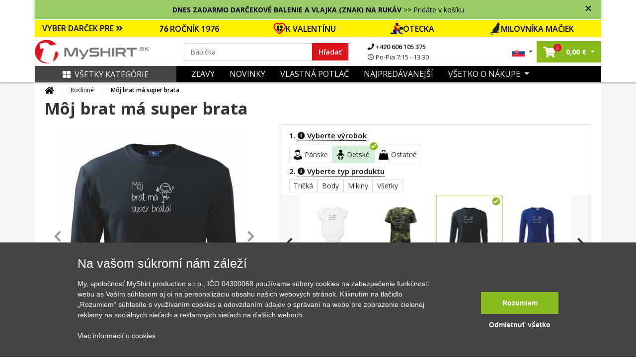

--- FILE ---
content_type: text/html; charset=UTF-8
request_url: https://www.myshirt.sk/moj-brat-ma-super-brata-mikina-essential-detska-206934
body_size: 46028
content:
<!DOCTYPE html>
<html lang="sk">
	<head>
		<title>Môj brat má super brata - Mikina Essential detská | Myshirt.sk</title>
		<base href="https://www.myshirt.sk/">
		<meta charset="utf-8">
		<meta name="viewport" content="width=device-width, initial-scale=1, maximum-scale=1, user-scalable=no">
		<meta name="description" content="">
		<meta name="keywords" content="Rodinné, rodičia, Detské, deti">
		<meta name="author" content="Raven Soft s.r.o.">
		<meta property="og:image" content="https://www.myshirt.sk/i/b/e/b/1535352425993-5000-1100-5365470258cbea6465b4ac3f47ae6beb.jpg" />
		<meta property="og:description" content="" />
		<meta property="og:title" content="Môj brat má super brata - Mikina Essential detská" />
		<link rel="canonical" href="https://www.myshirt.sk/moj-brat-ma-super-brata-mikina-essential-detska-206934">

					<meta name="google-site-verification" content="GTS85UHCRoYQvQrE5XFZv_n233LhNclHaID3HfSbazM" />
        
		<link rel="shortcut icon" type="image/x-icon" href="public/templates/triko/images/favicon/favicon-32x32.png" />
		<meta name="msapplication-TileImage" content="public/templates/triko/images/favicon/mstile-144x144.png">
		<link rel="icon" type="image/png" sizes="16x16" href="public/templates/triko/images/favicon/favicon-16x16.png">
		<link rel="icon" type="image/png" sizes="192x192" href="public/templates/triko/images/favicon/android-chrome-192x192.png">
		<link rel="icon" type="image/png" sizes="194x194" href="public/templates/triko/images/favicon/favicon-194x194.png">
		<link rel="apple-touch-icon" sizes="180x180" href="public/templates/triko/images/favicon/apple-touch-icon.png">
		<link rel="apple-touch-icon-precomposed" sizes="180x180" href="public/templates/triko/images/favicon/apple-touch-icon-precomposed.png">
		<link rel="icon" type="image/png" sizes="32x32" href="public/templates/triko/images/favicon/favicon-32x32.png">

					<meta name="robots" content="index, follow">
		

		<link href="public/templates/triko/assets/libs/bootstrap/css/bootstrap.css" rel="stylesheet">
		<link href="public/templates/triko/assets/libs/fontawesome-free-5.1.0-web/fontawesome-free-5.1.0-web/css/all.css" rel="stylesheet">

					<link href="public/templates/triko/assets/libs/lightslider/css/lightslider.css" rel="stylesheet">
			<link rel="stylesheet" href="public/templates/triko/assets/libs/fancybox/jquery.fancybox.min.css" />
				
		<link href="public/templates/triko/assets/css/theme.css?01242026240120260124h" rel="stylesheet">
		<link id="color-theme" href="public/templates/triko/assets/css/color-custom.css?01242026240120260124h" rel="stylesheet">
		<link href="custom.css" rel="stylesheet">


        <script>
    window.dataLayer = window.dataLayer || [];
    function gtag(){ dataLayer.push(arguments); }
    gtag( 'consent', 'default', {
        ad_storage: "denied",
        analytics_storage: "denied",
        functionality_storage: "denied",
        personalization_storage: "denied",
        ad_personalization: "denied",
        ad_user_data: "denied",
    } );
</script>







<script type="application/ld+json">
			{
			  "@context": "http://schema.org/",
			  "@type": "Product",
			  "name": "Môj brat má super brata - Mikina Essential detská",
			  "image": "https://www.myshirt.sk/i/2/7/8/153535242611845-4580-1120-036836dc7b5a39682688c70e1ca59278.jpg",
			  "description": "Hľad&aacute;&scaron; origin&aacute;lny darček pre bl&iacute;zkych? Tak to si tu spr&aacute;vne! M&aacute;me mnoho designov tričiek či mik&iacute;n. Stač&iacute; si vybrať :-)
",
			  "mpn": "206934",
			  "brand": {
				"@type": "Thing",
				"name": "MyShirt"
			  },
			  "offers": {
				"@type": "Offer",
				"priceCurrency": "EUR",
				"price": "22.04",
				"priceValidUntil": "2020-11-05",
				"availability": "http://schema.org/InStock",
				"seller": {
				  "@type": "Organization",
				  "name": "MyShirt"
				}
			  }
			}
			</script>


	<script type="application/ld+json">
		{
			"@context": "https://schema.org",
			"@type": "OfferShippingDetails",
			"deliveryTime": {
				"@type": "ShippingDeliveryTime",
				"businessDays": {
					"@type": "OpeningHoursSpecification",
					"dayOfWeek": [
						"https://schema.org/Monday",
						"https://schema.org/Tuesday",
						"https://schema.org/Wednesday",
						"https://schema.org/Thursday",
						"https://schema.org/Friday"
					]
				},
				"cutoffTime": "15:00:00Z",
				"handlingTime": {
					"@type": "QuantitativeValue",
					"minValue": 1,
					"maxValue": 2,
					"unitCode": "d"
				},
				"transitTime": {
					"@type": "QuantitativeValue",
					"minValue": 1,
					"maxValue": 3,
					"unitCode": "d"
				}
			},
			"shippingRate": {
				"@type": "MonetaryAmount",
				"value": "4",
				"currency": "EUR"
			}
		}
	</script>









	

    	        

						

			

						<script type="text/javascript">
                fbq('track', 'ViewContent',{
                    content_ids: ["206934"],
                    content_type: 'product',
					content_category: 'Rodinné',
					value: 22.04,
					content_name: 'Môj brat má super brata',
                    currency: 'EUR',
					item_group_id: 's-ch-5950'
                }, { eventID: '0.43364200-1769293278-af842f2e356715104b7f838b7c125447' } ); </script>

			

        	
		

	

	    		<script>
            window.dataLayer = window.dataLayer || [];
            window.dataLayer.push({ ecommerce: null });
            window.dataLayer.push({
                'event': 'productDetail',
				'eventID': '0.43364200-1769293278-af842f2e356715104b7f838b7c125447',
                'ecommerce': {
                    'detail': {
                        'actionField': { 'list': 'Detail produktu' },
                        'products': [
                            {
                                'name': 'Môj brat má super brata',
                                'id': '206934',
                                'price': '18.21',
                                'brand': 'MyShirt',
                                'category': 'Rodinné',
                                'variant': ''
                            }						]
                    }
                }
            });
		</script>
    
    

	


	
			<script async>(function(w,d,s,l,i){ w[l]=w[l]||[];w[l].push({ 'gtm.start':
					new Date().getTime(),event:'gtm.js'});var f=d.getElementsByTagName(s)[0],
				j=d.createElement(s),dl=l!='dataLayer'?'&l='+l:'';j.async=true;j.src=
				'https://www.googletagmanager.com/gtm.js?id='+i+dl;f.parentNode.insertBefore(j,f);
			})(window,document,'script','dataLayer','GTM-TSCCMT');</script>
		</head>

	<body id="top" class="  ">

		

		<div class="loading"></div>
		<div class="loading-div">
							<div>Vaša objednávka sa odosiela</div>
					</div>

    	            

        		<noscript><iframe src="https://www.googletagmanager.com/ns.html?id=GTM-TSCCMT" height="0" width="0" style="display:none;visibility:hidden"></iframe></noscript>
    

		
		<header id="main-header" class="main-header navbar-expand-lg ">
			

			<div class="top-main-group">
				
                	
											<div class="container top-bar   custom-top-box-clr" style="color: #000000;; background-color: #99CC66;">
							<div class="text-center">
								<b>DNES ZADARMO DARČEKOVÉ BALENIE A VLAJKA (ZNAK) NA RUKÁV</b> >> Pridáte v košíku
							</div>
							<span class="js-closer"></span>
						</div>
					
										                
				<div class="main-bar">

					
					<div class="container">


													<div class="row offer-bar">
								<div class="col-lg-12 order-4 p-0">
									<div class="christmas-menu">
										<div class="title-box"  style="background: #FFF000">
											<a href="" class="js-christmas-close d-lg-none"><i class="fas fa-times"></i></a>
											<a href="" class="js-christmas-open d-block d-lg-none">VYBER DARČEK PRE <i class="fas fa-angle-double-down"></i></a>
											<span href="" class="d-none d-lg-block" >VYBER DARČEK PRE <i class="fas fa-angle-double-right"></i></span>
										</div>
										<nav class="christmas-nav">
																							<a href="https://www.myshirt.sk/1976?orderBy=top-desc" style="background: #FFF000">
													<img src="https://www.myshirt.cz/public/files/category/narozeninove/rocnik/76.png" alt="">                                                    ROČNÍK 1976
												</a>
																							<a href="https://www.myshirt.sk/laska" style="background: #FFF000">
													<img src="https://www.myshirt.cz/public/files/category/24a466088d016213e41a274a56444304.png" alt="">                                                    K VALENTÍNU
												</a>
																							<a href="https://www.myshirt.sk/den-otcov?orderBy=price-asc" style="background: #FFF000">
													<img src="https://www.myshirt.cz/public/files/category/den_otcu.png" alt="">                                                    OTECKA
												</a>
																							<a href="https://www.myshirt.sk/macky?orderBy=top-desc" style="background: #FFF000">
													<img src="https://www.myshirt.cz/public/files/category/54ed4d786d30fac354a23041516ced97.png" alt="">                                                    MILOVNÍKA MAČIEK
												</a>
																					</nav>
									</div>
								</div>
							</div>
						

						<div class="row">
							<div class="col-lg-3 col-5 pr-0 order-lg-1 order-1 d-flex align-items-center pl-lg-0 logo-part">
								<a class="navbar-brand" href="/">
									<img src="public/files/settings/logo/logo_main_sk.png" alt="MyShirt" width="230" class="img-fluid">
								</a>
							</div>
							<div class="col-lg-6 order-lg-2 order-3 my-3 my-lg-0 d-flex align-items-center search-box search-col">
								<form action="vyhledavani" class="search-form w-100">
									<div class="input-group">
										<input name="q" value="" data-words="Mamička,Babička,Hasič, Babička,dedo,cyklista,traktor,otecko,rybár,cyklista,parašutista,turista" class="rjs-search-automcomplete form-control spec" id="Typed" placeholder="" autocomplete="off" aria-describedby="basic-addon1" type="text">
										<div class="input-group-prepend">
											<button class="input-group-text" id="searcher">Hľadať</button>
										</div>
										<button class="js-close-search-box d-lg-none">
											Zrušit
										</button>
									</div>
								</form>
								<ul class="contact-info d-none d-lg-block">
									<li>
										<a href="tel:+420606105375">
											<i class="fa fa-phone"></i>
											+420 606 105 375
										</a>
									</li>
									<li>
										<span>
											<i class="far fa-clock"></i>
											Po-Pia 7:15 - 13:30
										</span>
									</li>
								</ul>

							</div>
							<div class="col-lg-3 col-7 order-lg-3 order-2 d-flex align-items-center justify-content-end pr-lg-0">
								<ul class="list-inline mb-0 user-actions hover-menu d-flex align-items-center justify-content-end">
									<li class="list-inline-item language-item dropdown">
										<a href="#" class="dropdown-toggle" href="#" id="navbarDropdown4" role="button" data-toggle="dropdown" aria-haspopup="true" aria-expanded="false">
																							<img src="public/templates/triko/images/sk_flag.jpg" width="25" alt="MyShirt.sk" class="img-fluid">
																					</a>
										<div class="dropdown-menu" aria-labelledby="navbarDropdown4">
											<span class="title">Vyberte jazyk:</span>
											<a href="https://www.myshirt.sk/">
												<img src="public/templates/triko/images/sk_flag.jpg" width="25" alt="MyShirt.sk" class="img-fluid">
												<span>Slovensky</span>
											</a>
											<a href="https://www.myshirt.cz/">
												<img src="public/templates/triko/images/cz_flag.jpg" width="25" alt="MyShirt.cz" class="img-fluid">
												<span>Česky</span>
											</a>
										</div>
									</li>
									<li class="list-inline-item searcher d-inline-flex d-lg-none">
										<button class="js-open-search-box">
											<i class="fas fa-search"></i>
										</button>
									</li>
																		<li class="list-inline-item cart-item dropdown mr-0">
										<a href="nakupni-kosik" class="dropdown-toggle"  id="cartDropper" role="button"  aria-haspopup="true" aria-expanded="false">
											<span class="cart-link oper-link">
												<!-- <img src="images/basketer2.svg" width="22" alt=""> -->
												<i class="fas fa-shopping-cart"></i>
												<span class="count j-header-cart-count">0</span>
											</span>
											<strong class="pl-1 d-none d-md-inline-block nowrap"><span class="j-header-cart-price">0,00</span> €</strong>
										</a>
										<div class="dropdown-menu" aria-labelledby="cartDropper">
											<div class="j-header-cart">
	                                            											</div>
																						<div class="empty-cart-box">
												<span>Košík je prázdný. Pojďte ho naplnit.</span>
												<hr>
												Vyberte si třeba z <a href="/nejprodavanejsi">nejprodávanějších motivů</a>
											</div>
																					</div>
									</li>
                                    
									<li class="list-inline-item ml-2 ml-lg-0">
																				<a class="js-new-mobile-opener d-lg-none" id="open-menu" data-target="#level-main">
											<i class="fas fa-bars"></i>
										</a>
										<a class="js-new-mobile-closer d-none">
											<i class="fas fa-times"></i>
										</a>
									</li>
								</ul>
							</div>



						</div>
					</div>
				</div>
			</div>




			<div class="bottom-bar d-none d-lg-block">
				<div class="collapse navbar-collapse order-3 order-lg-1 justify-content-between" id="menu-cont">
					<div class="container bg-clr">
						<div class="row m-0">
							<div class="col-lg-3 order-2 order-lg-1 d-flex align-items-center p-0">
								<a href="" class="d-none d-lg-flex js-category-menu-expander "> 									<i class="fas fa-th-large pr-2"></i>Všetky kategórie
								</a>
								<div class="cat-layer js-cat-layer pt-4 " id="cat-layer"> 									<a href="" class="js-category-menu-expander spec "> 										<i class="fas fa-th-large pr-2"></i>Zavrieť kategórie
									</a>
									<div class="category-sidebar">



    
    
        <div class="sidebar-box mb-4">

            <div class="heading-box mb-4">
                <h6 class="theme-heading">KATEGÓRIE</h6>
            </div>

            <div class="menu-list ng-menu-list">

									<div class="menu-item hasdrop">
						<div class="img-box">
							<img data-src="public/files/category/darek_icon.png" src="public/templates/triko/images/loading.gif" class="lazyload" alt="Tipy na darčeky" title="Tipy na darčeky">
						</div>
						<div class="action">
															<span class="tips" style="color: #DE141C;">Tipy na darčeky</span>
							                            <i class="fas fa-angle-down dropik"></i>						</div>
					</div>

					
													<div class="menu-sub-item">
                                									<div class="sub-item">
										<div class="img-box">
											<img data-src="public/files/category/darek.png" src="public/templates/triko/images/loading.gif" class="lazyload" title="Darčekové poukazy" alt="Darčekové poukazy">
										</div>
										<div class="action">
											<a href="darcekove-poukazy?tips=1" id="" >Darčekové poukazy</a>
										</div>
									</div>
                                									<div class="sub-item">
										<div class="img-box">
											<img data-src="public/files/category/rodine/babi.png" src="public/templates/triko/images/loading.gif" class="lazyload" title="Pre babičku" alt="Pre babičku">
										</div>
										<div class="action">
											<a href="pre-babicku?tips=1" id="" >Pre babičku</a>
										</div>
									</div>
                                									<div class="sub-item">
										<div class="img-box">
											<img data-src="public/files/category/rodine/segra.png" src="public/templates/triko/images/loading.gif" class="lazyload" title="Pre dcéru" alt="Pre dcéru">
										</div>
										<div class="action">
											<a href="pre-dceru?tips=1" id="" >Pre dcéru</a>
										</div>
									</div>
                                									<div class="sub-item">
										<div class="img-box">
											<img data-src="public/files/category/rodine/deda.png" src="public/templates/triko/images/loading.gif" class="lazyload" title="Pre dedka" alt="Pre dedka">
										</div>
										<div class="action">
											<a href="pre-dedka?tips=1" id="" >Pre dedka</a>
										</div>
									</div>
                                									<div class="sub-item">
										<div class="img-box">
											<img data-src="public/files/category/rodine/maminka.png" src="public/templates/triko/images/loading.gif" class="lazyload" title="Pre mamičku" alt="Pre mamičku">
										</div>
										<div class="action">
											<a href="pre-mamicku?tips=1" id="" >Pre mamičku</a>
										</div>
									</div>
                                									<div class="sub-item">
										<div class="img-box">
											<img data-src="public/files/category/den_otcu.png" src="public/templates/triko/images/loading.gif" class="lazyload" title="Pre otecka" alt="Pre otecka">
										</div>
										<div class="action">
											<a href="den-otcov?tips=1" id="" >Pre otecka</a>
										</div>
									</div>
                                									<div class="sub-item">
										<div class="img-box">
											<img data-src="public/files/category/rodine/bracha.png" src="public/templates/triko/images/loading.gif" class="lazyload" title="Pre syna" alt="Pre syna">
										</div>
										<div class="action">
											<a href="pre-syna?tips=1" id="" >Pre syna</a>
										</div>
									</div>
                                									<div class="sub-item">
										<div class="img-box">
											<img data-src="public/files/category/24a466088d016213e41a274a56444304.png" src="public/templates/triko/images/loading.gif" class="lazyload" title="Valentín" alt="Valentín">
										</div>
										<div class="action">
											<a href="valentin?tips=1" id="" >Valentín</a>
										</div>
									</div>
                                							</div>
						
														<div class="menu-item ">
						<div class="img-box">
							<img data-src="public/files/category/1b486c158ada9ff5a97eb9c3b6c4f85c.png" src="public/templates/triko/images/loading.gif" class="lazyload" alt="Všetky motívy" title="Všetky motívy">
						</div>
						<div class="action">
															<a href="vsetky-motivy" id="">Všetky motívy</a>
							                            						</div>
					</div>

					                        														<div class="menu-item ">
						<div class="img-box">
							<img data-src="public/files/category/darek.png" src="public/templates/triko/images/loading.gif" class="lazyload" alt="Darčekové poukazy" title="Darčekové poukazy">
						</div>
						<div class="action">
															<a href="darcekove-poukazy" id="">Darčekové poukazy</a>
							                            						</div>
					</div>

					                        														<div class="menu-item hasdrop">
						<div class="img-box">
							<img data-src="public/files/category/05cfd42d9bc30eb45422e7151b0c49b1.png" src="public/templates/triko/images/loading.gif" class="lazyload" alt="Auto - Moto" title="Auto - Moto">
						</div>
						<div class="action">
															<a href="auto-moto" id="">Auto - Moto</a>
							                            <i class="fas fa-angle-down dropik"></i>						</div>
					</div>

					                        							<div class="menu-sub-item">

                                									<div class="sub-item ">
										<div class="img-box">
											<img data-src="public/files/category/886ef6af78d1f807dd371ad122a6f406.png" src="public/templates/triko/images/loading.gif" class="lazyload" title="Autá" alt="Autá">
										</div>
										<div class="action">
											<a href="auta" id="" >Autá</a>
                                            										</div>
									</div>

                                                                    									<div class="sub-item ">
										<div class="img-box">
											<img data-src="public/files/category/628a2e89177ef6266dd6d0072d4a9961.png" src="public/templates/triko/images/loading.gif" class="lazyload" title="Buginy" alt="Buginy">
										</div>
										<div class="action">
											<a href="buginy" id="" >Buginy</a>
                                            										</div>
									</div>

                                                                    									<div class="sub-item ">
										<div class="img-box">
											<img data-src="public/files/category/cf2ab5ad1dc1866bcd579955804ff49c.png" src="public/templates/triko/images/loading.gif" class="lazyload" title="Štvorkolky" alt="Štvorkolky">
										</div>
										<div class="action">
											<a href="stvorkolky" id="" >Štvorkolky</a>
                                            										</div>
									</div>

                                                                    									<div class="sub-item ">
										<div class="img-box">
											<img data-src="public/files/category/dopravni-znacky.png" src="public/templates/triko/images/loading.gif" class="lazyload" title="Dopravné značky" alt="Dopravné značky">
										</div>
										<div class="action">
											<a href="dopravne-znacky" id="" >Dopravné značky</a>
                                            										</div>
									</div>

                                                                    									<div class="sub-item ">
										<div class="img-box">
											<img data-src="public/files/category/ddd8cb7ffca98dce4c45595ca8d450c4.png" src="public/templates/triko/images/loading.gif" class="lazyload" title="Kamióny a nákladiaky" alt="Kamióny a nákladiaky">
										</div>
										<div class="action">
											<a href="kamiony-a-nakladiaky" id="" >Kamióny a nákladiaky</a>
                                            										</div>
									</div>

                                                                    									<div class="sub-item hasdrop">
										<div class="img-box">
											<img data-src="public/files/category/a861d37fdbc4b0065c92fe6bcb7a9386.png" src="public/templates/triko/images/loading.gif" class="lazyload" title="Motorky" alt="Motorky">
										</div>
										<div class="action">
											<a href="motorky" id="" >Motorky</a>
                                            <i class="fas fa-angle-down dropik"></i>										</div>
									</div>

                                    										<div class="menu-sub-item">
                                            												<div class="sub-item">
													<div class="img-box">
														<img src="public/templates/triko/images/loading.gif" class="lazyload" data-src="public/files/category/b5f43ec6a344f0f9565da49619c22090.png" title="Cestovné" alt="Cestovné">
													</div>
													<div class="action">
														<a href="cestovne" id="">Cestovné</a>
													</div>
												</div>
                                            												<div class="sub-item">
													<div class="img-box">
														<img src="public/templates/triko/images/loading.gif" class="lazyload" data-src="public/files/category/888e24214253c0eab9c3941cf81ee5ab.png" title="Cross + enduro" alt="Cross + enduro">
													</div>
													<div class="action">
														<a href="cross-enduro" id="">Cross + enduro</a>
													</div>
												</div>
                                            												<div class="sub-item">
													<div class="img-box">
														<img src="public/templates/triko/images/loading.gif" class="lazyload" data-src="public/files/category/63e456d57056217dd790b247e2bb81ad.png" title="Choppery" alt="Choppery">
													</div>
													<div class="action">
														<a href="choppery" id="">Choppery</a>
													</div>
												</div>
                                            												<div class="sub-item">
													<div class="img-box">
														<img src="public/templates/triko/images/loading.gif" class="lazyload" data-src="public/files/category/c0b113866f3640fbebd240721cc49c09.png" title="Cestné" alt="Cestné">
													</div>
													<div class="action">
														<a href="cestne" id="">Cestné</a>
													</div>
												</div>
                                            												<div class="sub-item">
													<div class="img-box">
														<img src="public/templates/triko/images/loading.gif" class="lazyload" data-src="public/files/category/auto moto/motorka/ostatni-moto.png" title="Motorky ostatné" alt="Motorky ostatné">
													</div>
													<div class="action">
														<a href="motorky-ostatne" id="">Motorky ostatné</a>
													</div>
												</div>
                                            										</div>
                                                                    									<div class="sub-item ">
										<div class="img-box">
											<img data-src="public/files/category/auto moto/traktor.png" src="public/templates/triko/images/loading.gif" class="lazyload" title="Traktory a bagre" alt="Traktory a bagre">
										</div>
										<div class="action">
											<a href="traktory-a-bagre" id="" >Traktory a bagre</a>
                                            										</div>
									</div>

                                                                    									<div class="sub-item ">
										<div class="img-box">
											<img data-src="public/files/category/030572f328b609f92920b48a9a073c87.png" src="public/templates/triko/images/loading.gif" class="lazyload" title="Vlaky a autobusy" alt="Vlaky a autobusy">
										</div>
										<div class="action">
											<a href="vlaky-a-autobusy" id="" >Vlaky a autobusy</a>
                                            										</div>
									</div>

                                                                    							</div>
                        														<div class="menu-item hasdrop">
						<div class="img-box">
							<img data-src="public/files/category/hrnecky.png" src="public/templates/triko/images/loading.gif" class="lazyload" alt="Hrnčeky" title="Hrnčeky">
						</div>
						<div class="action">
															<a href="hrnceky-s-potlacou" id="">Hrnčeky</a>
							                            <i class="fas fa-angle-down dropik"></i>						</div>
					</div>

					                        							<div class="menu-sub-item">

                                									<div class="sub-item ">
										<div class="img-box">
											<img data-src="public/files/category/a53b6947c0ddb29d30018f4eb7f1a2d4.png" src="public/templates/triko/images/loading.gif" class="lazyload" title="Hrnčeky s menom" alt="Hrnčeky s menom">
										</div>
										<div class="action">
											<a href="hrnceky-s-menom" id="" >Hrnčeky s menom</a>
                                            										</div>
									</div>

                                                                    									<div class="sub-item ">
										<div class="img-box">
											<img data-src="public/files/category/e4975097191208bb7d021725458cb2d4.png" src="public/templates/triko/images/loading.gif" class="lazyload" title="Narodeninové hrnčeky" alt="Narodeninové hrnčeky">
										</div>
										<div class="action">
											<a href="narodeninove-hrnceky" id="" >Narodeninové hrnčeky</a>
                                            										</div>
									</div>

                                                                    									<div class="sub-item ">
										<div class="img-box">
											<img data-src="public/files/category/4cec93cfa521ffaae3af6e561e4e546c.png" src="public/templates/triko/images/loading.gif" class="lazyload" title="Rodinné hrnčeky" alt="Rodinné hrnčeky">
										</div>
										<div class="action">
											<a href="rodinne-hrnceky" id="" >Rodinné hrnčeky</a>
                                            										</div>
									</div>

                                                                    									<div class="sub-item ">
										<div class="img-box">
											<img data-src="public/files/category/85bd2c384c98bbe8da52dbf615788b3e.png" src="public/templates/triko/images/loading.gif" class="lazyload" title="Turistické hrnčeky" alt="Turistické hrnčeky">
										</div>
										<div class="action">
											<a href="turisticke-hrnceky" id="" >Turistické hrnčeky</a>
                                            										</div>
									</div>

                                                                    									<div class="sub-item ">
										<div class="img-box">
											<img data-src="public/files/category/tri-tecky.png" src="public/templates/triko/images/loading.gif" class="lazyload" title="Ďalšie hrnčeky" alt="Ďalšie hrnčeky">
										</div>
										<div class="action">
											<a href="dalsie-hrnceky" id="" >Ďalšie hrnčeky</a>
                                            										</div>
									</div>

                                                                    							</div>
                        														<div class="menu-item hasdrop">
						<div class="img-box">
							<img data-src="public/files/category/d08054ea099c745092101777803bd08d.png" src="public/templates/triko/images/loading.gif" class="lazyload" alt="Cestovanie" title="Cestovanie">
						</div>
						<div class="action">
															<a href="cestovanie" id="">Cestovanie</a>
							                            <i class="fas fa-angle-down dropik"></i>						</div>
					</div>

					                        							<div class="menu-sub-item">

                                									<div class="sub-item ">
										<div class="img-box">
											<img data-src="public/files/category/014892876b7be3ebc315fc0e2260bfbf.png" src="public/templates/triko/images/loading.gif" class="lazyload" title="Anglicko" alt="Anglicko">
										</div>
										<div class="action">
											<a href="anglicko" id="" >Anglicko</a>
                                            										</div>
									</div>

                                                                    									<div class="sub-item ">
										<div class="img-box">
											<img data-src="public/files/category/85bd2c384c98bbe8da52dbf615788b3e.png" src="public/templates/triko/images/loading.gif" class="lazyload" title="Cestovateľská - Profil kopcov" alt="Cestovateľská - Profil kopcov">
										</div>
										<div class="action">
											<a href="cestovatelska-profil-kopcov" id="" >Cestovateľská - Profil kopcov</a>
                                            										</div>
									</div>

                                                                    									<div class="sub-item ">
										<div class="img-box">
											<img data-src="public/files/category/01cb9e8ff706815af6d58d63632a18e5.png" src="public/templates/triko/images/loading.gif" class="lazyload" title="Folklór" alt="Folklór">
										</div>
										<div class="action">
											<a href="folklor" id="" >Folklór</a>
                                            										</div>
									</div>

                                                                    									<div class="sub-item ">
										<div class="img-box">
											<img data-src="public/files/category/5265bf763da798e9dff82907cb192c2f.png" src="public/templates/triko/images/loading.gif" class="lazyload" title="Francúzsko" alt="Francúzsko">
										</div>
										<div class="action">
											<a href="francuzsko" id="" >Francúzsko</a>
                                            										</div>
									</div>

                                                                    									<div class="sub-item ">
										<div class="img-box">
											<img data-src="public/files/category/44f083ac54ff5d2093b318e7508a7084.png" src="public/templates/triko/images/loading.gif" class="lazyload" title="Taliansko" alt="Taliansko">
										</div>
										<div class="action">
											<a href="taliansko" id="" >Taliansko</a>
                                            										</div>
									</div>

                                                                    									<div class="sub-item ">
										<div class="img-box">
											<img data-src="public/files/category/1c9f406d1bd1a59ced59524ecadaf4b8.png" src="public/templates/triko/images/loading.gif" class="lazyload" title="Japonsko" alt="Japonsko">
										</div>
										<div class="action">
											<a href="japonsko" id="" >Japonsko</a>
                                            										</div>
									</div>

                                                                    									<div class="sub-item ">
										<div class="img-box">
											<img data-src="public/files/category/8364776ca4e8fe30a8eea8d2bdd02458.png" src="public/templates/triko/images/loading.gif" class="lazyload" title="Kempovanie" alt="Kempovanie">
										</div>
										<div class="action">
											<a href="kempovanie" id="" >Kempovanie</a>
                                            										</div>
									</div>

                                                                    									<div class="sub-item ">
										<div class="img-box">
											<img data-src="public/files/category/cestovani/mayove.png" src="public/templates/triko/images/loading.gif" class="lazyload" title="Mayovia / Aztékovia" alt="Mayovia / Aztékovia">
										</div>
										<div class="action">
											<a href="mayovia-a-aztekovia" id="" >Mayovia / Aztékovia</a>
                                            										</div>
									</div>

                                                                    									<div class="sub-item ">
										<div class="img-box">
											<img data-src="public/files/category/6b1d87c2622d5f34b205b91c2c00e5d2.png" src="public/templates/triko/images/loading.gif" class="lazyload" title="Nemecko" alt="Nemecko">
										</div>
										<div class="action">
											<a href="nemecko" id="" >Nemecko</a>
                                            										</div>
									</div>

                                                                    									<div class="sub-item ">
										<div class="img-box">
											<img data-src="public/files/category/fb2649ad72358ffa7863b686a3687231.png" src="public/templates/triko/images/loading.gif" class="lazyload" title="Pre cestovateľov" alt="Pre cestovateľov">
										</div>
										<div class="action">
											<a href="pre-cestovatelov" id="" >Pre cestovateľov</a>
                                            										</div>
									</div>

                                                                    									<div class="sub-item ">
										<div class="img-box">
											<img data-src="public/files/category/0580ff25ff5eb9f05c7ac79cd24b1af0.png" src="public/templates/triko/images/loading.gif" class="lazyload" title="Štátne vlajky" alt="Štátne vlajky">
										</div>
										<div class="action">
											<a href="statne-vlajky" id="" >Štátne vlajky</a>
                                            										</div>
									</div>

                                                                    									<div class="sub-item ">
										<div class="img-box">
											<img data-src="public/files/category/cestovani/ukrajina.png" src="public/templates/triko/images/loading.gif" class="lazyload" title="Ukrajina" alt="Ukrajina">
										</div>
										<div class="action">
											<a href="ukrajina" id="" >Ukrajina</a>
                                            										</div>
									</div>

                                                                    									<div class="sub-item ">
										<div class="img-box">
											<img data-src="public/files/category/84348b44ff706cd806263971636cb4a8.png" src="public/templates/triko/images/loading.gif" class="lazyload" title="USA" alt="USA">
										</div>
										<div class="action">
											<a href="usa" id="" >USA</a>
                                            										</div>
									</div>

                                                                    									<div class="sub-item ">
										<div class="img-box">
											<img data-src="public/files/category/0a15321edfc9e85508b7e58ff092d07c.png" src="public/templates/triko/images/loading.gif" class="lazyload" title="Vesmir" alt="Vesmir">
										</div>
										<div class="action">
											<a href="vesmir" id="" >Vesmir</a>
                                            										</div>
									</div>

                                                                    									<div class="sub-item ">
										<div class="img-box">
											<img data-src="public/files/category/cestovani/vrstevnice.png" src="public/templates/triko/images/loading.gif" class="lazyload" title="Vrstevnice" alt="Vrstevnice">
										</div>
										<div class="action">
											<a href="vrstevnice" id="" >Vrstevnice</a>
                                            										</div>
									</div>

                                                                    									<div class="sub-item ">
										<div class="img-box">
											<img data-src="public/files/category/5a134a2fb80c9857f32c1cc57bc44fde.png" src="public/templates/triko/images/loading.gif" class="lazyload" title="Ostatné mestá / miesta" alt="Ostatné mestá / miesta">
										</div>
										<div class="action">
											<a href="ostatne-mesta-miesta" id="" >Ostatné mestá / miesta</a>
                                            										</div>
									</div>

                                                                    							</div>
                        														<div class="menu-item ">
						<div class="img-box">
							<img data-src="public/files/category/5eb2154cab12066e96a3e18400ca5162.png" src="public/templates/triko/images/loading.gif" class="lazyload" alt="Evolúcia" title="Evolúcia">
						</div>
						<div class="action">
															<a href="evolucia" id="">Evolúcia</a>
							                            						</div>
					</div>

					                        														<div class="menu-item hasdrop">
						<div class="img-box">
							<img data-src="public/files/category/7301c3dfb930389d9025ae8fd7836ba5.png" src="public/templates/triko/images/loading.gif" class="lazyload" alt="Film a Seriál" title="Film a Seriál">
						</div>
						<div class="action">
															<a href="film-a-serial" id="">Film a Seriál</a>
							                            <i class="fas fa-angle-down dropik"></i>						</div>
					</div>

					                        							<div class="menu-sub-item">

                                									<div class="sub-item ">
										<div class="img-box">
											<img data-src="public/files/category/6c066d0d28580071412deefd3f649597.png" src="public/templates/triko/images/loading.gif" class="lazyload" title="Filmové" alt="Filmové">
										</div>
										<div class="action">
											<a href="filmove" id="" >Filmové</a>
                                            										</div>
									</div>

                                                                    									<div class="sub-item ">
										<div class="img-box">
											<img data-src="public/files/category/9bd5a846783830dfc18bcbd1aaece79c.png" src="public/templates/triko/images/loading.gif" class="lazyload" title="Seriálová" alt="Seriálová">
										</div>
										<div class="action">
											<a href="serialova" id="" >Seriálová</a>
                                            										</div>
									</div>

                                                                    							</div>
                        														<div class="menu-item hasdrop">
						<div class="img-box">
							<img data-src="public/files/category/7b4ed114d0ae8f33f03d4196da0ea83c.png" src="public/templates/triko/images/loading.gif" class="lazyload" alt="Geek" title="Geek">
						</div>
						<div class="action">
															<a href="geek" id="">Geek</a>
							                            <i class="fas fa-angle-down dropik"></i>						</div>
					</div>

					                        							<div class="menu-sub-item">

                                									<div class="sub-item ">
										<div class="img-box">
											<img data-src="public/files/category/a53b6947c0ddb29d30018f4eb7f1a2d4.png" src="public/templates/triko/images/loading.gif" class="lazyload" title="Grafické" alt="Grafické">
										</div>
										<div class="action">
											<a href="graficke" id="" >Grafické</a>
                                            										</div>
									</div>

                                                                    									<div class="sub-item ">
										<div class="img-box">
											<img data-src="public/files/category/27259a44a3f3b6496383d387d18d692a.png" src="public/templates/triko/images/loading.gif" class="lazyload" title="Herné konzoly" alt="Herné konzoly">
										</div>
										<div class="action">
											<a href="herne-konzoly" id="" >Herné konzoly</a>
                                            										</div>
									</div>

                                                                    									<div class="sub-item ">
										<div class="img-box">
											<img data-src="public/files/category/geek/jednim-tahem.png" src="public/templates/triko/images/loading.gif" class="lazyload" title="Jedným ťahom" alt="Jedným ťahom">
										</div>
										<div class="action">
											<a href="jednym-tahom" id="" >Jedným ťahom</a>
                                            										</div>
									</div>

                                                                    									<div class="sub-item ">
										<div class="img-box">
											<img data-src="public/files/category/2bcc4625e7b055bdb3ab87b4ce6505c8.png" src="public/templates/triko/images/loading.gif" class="lazyload" title="Periodické Tabuľky" alt="Periodické Tabuľky">
										</div>
										<div class="action">
											<a href="periodicke-tabulky" id="" >Periodické Tabuľky</a>
                                            										</div>
									</div>

                                                                    									<div class="sub-item ">
										<div class="img-box">
											<img data-src="public/files/category/15bfc9d7fe6e0b8fb64074bedbc30794.png" src="public/templates/triko/images/loading.gif" class="lazyload" title="Počítač" alt="Počítač">
										</div>
										<div class="action">
											<a href="pocitac" id="" >Počítač</a>
                                            										</div>
									</div>

                                                                    									<div class="sub-item ">
										<div class="img-box">
											<img data-src="public/files/category/e7e07dc32bd9e2fcfd88554f29846d68.png" src="public/templates/triko/images/loading.gif" class="lazyload" title="Problem solved" alt="Problem solved">
										</div>
										<div class="action">
											<a href="problem-solved" id="" >Problem solved</a>
                                            										</div>
									</div>

                                                                    							</div>
                        														<div class="menu-item hasdrop">
						<div class="img-box">
							<img data-src="public/files/category/9bae34298c37067d48b05ea5e924dd12.png" src="public/templates/triko/images/loading.gif" class="lazyload" alt="Hobby" title="Hobby">
						</div>
						<div class="action">
															<a href="hobby" id="">Hobby</a>
							                            <i class="fas fa-angle-down dropik"></i>						</div>
					</div>

					                        							<div class="menu-sub-item">

                                									<div class="sub-item ">
										<div class="img-box">
											<img data-src="public/files/category/22ef8d29264ba1bccea7a885e0aa1b13.png" src="public/templates/triko/images/loading.gif" class="lazyload" title="Chata / Chalupa" alt="Chata / Chalupa">
										</div>
										<div class="action">
											<a href="chata-chalupa" id="" >Chata / Chalupa</a>
                                            										</div>
									</div>

                                                                    									<div class="sub-item ">
										<div class="img-box">
											<img data-src="public/files/category/b909557e30eeb20eb912c5487dd6e3ad.png" src="public/templates/triko/images/loading.gif" class="lazyload" title="Fotografovanie" alt="Fotografovanie">
										</div>
										<div class="action">
											<a href="fotografovanie" id="" >Fotografovanie</a>
                                            										</div>
									</div>

                                                                    									<div class="sub-item ">
										<div class="img-box">
											<img data-src="public/files/category/hobby/knihy.png" src="public/templates/triko/images/loading.gif" class="lazyload" title="Knihy" alt="Knihy">
										</div>
										<div class="action">
											<a href="knihy" id="" >Knihy</a>
                                            										</div>
									</div>

                                                                    									<div class="sub-item hasdrop">
										<div class="img-box">
											<img data-src="public/files/category/hobby/bitcoin.png" src="public/templates/triko/images/loading.gif" class="lazyload" title="Kryptomeny" alt="Kryptomeny">
										</div>
										<div class="action">
											<a href="kryptomeny" id="" >Kryptomeny</a>
                                            <i class="fas fa-angle-down dropik"></i>										</div>
									</div>

                                    										<div class="menu-sub-item">
                                            												<div class="sub-item">
													<div class="img-box">
														<img src="public/templates/triko/images/loading.gif" class="lazyload" data-src="https://www.myshirt.cz/public/files/category/hobby/bitcoin.png" title="Bitcoin, Etherum atd" alt="Bitcoin, Etherum atd">
													</div>
													<div class="action">
														<a href="bitcoin-etherum-atd" id="">Bitcoin, Etherum atd</a>
													</div>
												</div>
                                            										</div>
                                                                    									<div class="sub-item ">
										<div class="img-box">
											<img data-src="public/files/category/5b016b0d97468243033cf78a3522657d.png" src="public/templates/triko/images/loading.gif" class="lazyload" title="Modelárstvo" alt="Modelárstvo">
										</div>
										<div class="action">
											<a href="modelarstvo" id="" >Modelárstvo</a>
                                            										</div>
									</div>

                                                                    									<div class="sub-item ">
										<div class="img-box">
											<img data-src="public/files/category/bd169f082684589e80c3cf014dfef9fe.png" src="public/templates/triko/images/loading.gif" class="lazyload" title="Spoločenské hry" alt="Spoločenské hry">
										</div>
										<div class="action">
											<a href="spolocenske-hry" id="" >Spoločenské hry</a>
                                            										</div>
									</div>

                                                                    									<div class="sub-item ">
										<div class="img-box">
											<img data-src="public/files/category/hobby/steampunk.png" src="public/templates/triko/images/loading.gif" class="lazyload" title="Steampunk" alt="Steampunk">
										</div>
										<div class="action">
											<a href="tricka-steampunk" id="" >Steampunk</a>
                                            										</div>
									</div>

                                                                    									<div class="sub-item ">
										<div class="img-box">
											<img data-src="public/files/category/23d8084ccc733a199c3c7bad83bbe50d.png" src="public/templates/triko/images/loading.gif" class="lazyload" title="Únikové hry" alt="Únikové hry">
										</div>
										<div class="action">
											<a href="unikove-hry" id="" >Únikové hry</a>
                                            										</div>
									</div>

                                                                    									<div class="sub-item ">
										<div class="img-box">
											<img data-src="public/files/category/c8d9de8c1094112009cd7e692aa8d427.png" src="public/templates/triko/images/loading.gif" class="lazyload" title="Voľnomyšlienkárstvo" alt="Voľnomyšlienkárstvo">
										</div>
										<div class="action">
											<a href="volnomyslienkarstvo" id="" >Voľnomyšlienkárstvo</a>
                                            										</div>
									</div>

                                                                    							</div>
                        														<div class="menu-item hasdrop">
						<div class="img-box">
							<img data-src="public/files/category/ae067bb8cf2ff53341c2dc1a6b6a4940.png" src="public/templates/triko/images/loading.gif" class="lazyload" alt="Hudobné" title="Hudobné">
						</div>
						<div class="action">
															<a href="hudobne" id="">Hudobné</a>
							                            <i class="fas fa-angle-down dropik"></i>						</div>
					</div>

					                        							<div class="menu-sub-item">

                                									<div class="sub-item ">
										<div class="img-box">
											<img data-src="public/files/category/3a820a69191539c96349738d5f3971e2.png" src="public/templates/triko/images/loading.gif" class="lazyload" title="DJské" alt="DJské">
										</div>
										<div class="action">
											<a href="djske" id="" >DJské</a>
                                            										</div>
									</div>

                                                                    									<div class="sub-item ">
										<div class="img-box">
											<img data-src="public/files/category/1a8fb9ab2ccd6c8658b5b73fe736fcb4.png" src="public/templates/triko/images/loading.gif" class="lazyload" title="Hudobné nástroje" alt="Hudobné nástroje">
										</div>
										<div class="action">
											<a href="hudobne-nastroje" id="" >Hudobné nástroje</a>
                                            										</div>
									</div>

                                                                    									<div class="sub-item ">
										<div class="img-box">
											<img data-src="public/files/category/45765a028509a8618a6767f9a949121e.png" src="public/templates/triko/images/loading.gif" class="lazyload" title="Rocková" alt="Rocková">
										</div>
										<div class="action">
											<a href="rockova" id="" >Rocková</a>
                                            										</div>
									</div>

                                                                    							</div>
                        														<div class="menu-item hasdrop">
						<div class="img-box">
							<img data-src="public/files/category/9f7ae3a2ce6fa02a451d14d60ae37e3c.png" src="public/templates/triko/images/loading.gif" class="lazyload" alt="Jedlo, pitie a relax" title="Jedlo, pitie a relax">
						</div>
						<div class="action">
															<a href="jedlo-pitie-a-relax" id="">Jedlo, pitie a relax</a>
							                            <i class="fas fa-angle-down dropik"></i>						</div>
					</div>

					                        							<div class="menu-sub-item">

                                									<div class="sub-item hasdrop">
										<div class="img-box">
											<img data-src="public/files/category/920aa056807fa0a727d86b20a797bc7f.png" src="public/templates/triko/images/loading.gif" class="lazyload" title="Jedlo" alt="Jedlo">
										</div>
										<div class="action">
											<a href="jedlo" id="" >Jedlo</a>
                                            <i class="fas fa-angle-down dropik"></i>										</div>
									</div>

                                    										<div class="menu-sub-item">
                                            												<div class="sub-item">
													<div class="img-box">
														<img src="public/templates/triko/images/loading.gif" class="lazyload" data-src="public/files/category/b142efce1a7b821d46182541bbcc5cea.png" title="Grilovanie" alt="Grilovanie">
													</div>
													<div class="action">
														<a href="grilovanie" id="">Grilovanie</a>
													</div>
												</div>
                                            										</div>
                                                                    									<div class="sub-item hasdrop">
										<div class="img-box">
											<img data-src="public/files/category/afb68016f8d20c79a4e80944f0763019.png" src="public/templates/triko/images/loading.gif" class="lazyload" title="Pitie" alt="Pitie">
										</div>
										<div class="action">
											<a href="pitie" id="" >Pitie</a>
                                            <i class="fas fa-angle-down dropik"></i>										</div>
									</div>

                                    										<div class="menu-sub-item">
                                            												<div class="sub-item">
													<div class="img-box">
														<img src="public/templates/triko/images/loading.gif" class="lazyload" data-src="public/files/category/562c4ef928efa6039daa06d10ca2a51f.png" title="Káva" alt="Káva">
													</div>
													<div class="action">
														<a href="kava" id="">Káva</a>
													</div>
												</div>
                                            												<div class="sub-item">
													<div class="img-box">
														<img src="public/templates/triko/images/loading.gif" class="lazyload" data-src="public/files/category/a1dade63d36a781f5dfe9f2146b1ffaa.png" title="Pivo" alt="Pivo">
													</div>
													<div class="action">
														<a href="pivo" id="">Pivo</a>
													</div>
												</div>
                                            												<div class="sub-item">
													<div class="img-box">
														<img src="public/templates/triko/images/loading.gif" class="lazyload" data-src="public/files/category/fef804ae6beee1470e3d91e2eae6fe15.png" title="Víno" alt="Víno">
													</div>
													<div class="action">
														<a href="vino" id="">Víno</a>
													</div>
												</div>
                                            												<div class="sub-item">
													<div class="img-box">
														<img src="public/templates/triko/images/loading.gif" class="lazyload" data-src="public/files/category/2443c794f59fc439a31b68e99cc6cde8.png" title="Ostatné drinky" alt="Ostatné drinky">
													</div>
													<div class="action">
														<a href="ostatne-drinky" id="">Ostatné drinky</a>
													</div>
												</div>
                                            										</div>
                                                                    									<div class="sub-item ">
										<div class="img-box">
											<img data-src="public/files/category/7d53049513e78aa7b62288e5253faa3e.png" src="public/templates/triko/images/loading.gif" class="lazyload" title="Relax" alt="Relax">
										</div>
										<div class="action">
											<a href="relax" id="" >Relax</a>
                                            										</div>
									</div>

                                                                    									<div class="sub-item ">
										<div class="img-box">
											<img data-src="public/files/category/2f90704dc68d726e8044532de1adf3c8.png" src="public/templates/triko/images/loading.gif" class="lazyload" title="Životný štýl" alt="Životný štýl">
										</div>
										<div class="action">
											<a href="zivotny-styl" id="" >Životný štýl</a>
                                            										</div>
									</div>

                                                                    							</div>
                        														<div class="menu-item ">
						<div class="img-box">
							<img data-src="public/files/category/c8b9aaf032f3c31f8a9f86fbe4966290.png" src="public/templates/triko/images/loading.gif" class="lazyload" alt="Kvetiny" title="Kvetiny">
						</div>
						<div class="action">
															<a href="kvetiny" id="">Kvetiny</a>
							                            						</div>
					</div>

					                        														<div class="menu-item hasdrop">
						<div class="img-box">
							<img data-src="public/files/category/99f69ae2928e8acc3f07c06cedbf9647.png" src="public/templates/triko/images/loading.gif" class="lazyload" alt="Láska" title="Láska">
						</div>
						<div class="action">
															<a href="laska" id="">Láska</a>
							                            <i class="fas fa-angle-down dropik"></i>						</div>
					</div>

					                        							<div class="menu-sub-item">

                                									<div class="sub-item ">
										<div class="img-box">
											<img data-src="public/files/category/24a466088d016213e41a274a56444304.png" src="public/templates/triko/images/loading.gif" class="lazyload" title="Valentín" alt="Valentín">
										</div>
										<div class="action">
											<a href="valentin" id="" >Valentín</a>
                                            										</div>
									</div>

                                                                    									<div class="sub-item ">
										<div class="img-box">
											<img data-src="public/files/category/5da1a3463929002868156725529e64c1.png" src="public/templates/triko/images/loading.gif" class="lazyload" title="LGBT - Queer" alt="LGBT - Queer">
										</div>
										<div class="action">
											<a href="lgbt-queer" id="" >LGBT - Queer</a>
                                            										</div>
									</div>

                                                                    									<div class="sub-item ">
										<div class="img-box">
											<img data-src="public/files/category/24a466088d016213e41a274a56444304.png" src="public/templates/triko/images/loading.gif" class="lazyload" title="Pre zamilovaných" alt="Pre zamilovaných">
										</div>
										<div class="action">
											<a href="pre-zamilovanych" id="" >Pre zamilovaných</a>
                                            										</div>
									</div>

                                                                    									<div class="sub-item ">
										<div class="img-box">
											<img data-src="public/files/category/laska/rozlucka.png" src="public/templates/triko/images/loading.gif" class="lazyload" title="Rozlúčka so slobodou" alt="Rozlúčka so slobodou">
										</div>
										<div class="action">
											<a href="rozlucka-so-slobodou" id="" >Rozlúčka so slobodou</a>
                                            										</div>
									</div>

                                                                    									<div class="sub-item ">
										<div class="img-box">
											<img data-src="public/files/category/laska.png" src="public/templates/triko/images/loading.gif" class="lazyload" title="Zamilované hrnčeky" alt="Zamilované hrnčeky">
										</div>
										<div class="action">
											<a href="zamilovane-hrnceky" id="" >Zamilované hrnčeky</a>
                                            										</div>
									</div>

                                                                    									<div class="sub-item ">
										<div class="img-box">
											<img data-src="public/files/category/a477df25d19a90c7b3dab3854c60ba63.png" src="public/templates/triko/images/loading.gif" class="lazyload" title="Svadobné" alt="Svadobné">
										</div>
										<div class="action">
											<a href="svadobne" id="" >Svadobné</a>
                                            										</div>
									</div>

                                                                    							</div>
                        														<div class="menu-item hasdrop">
						<div class="img-box">
							<img data-src="public/files/category/e4975097191208bb7d021725458cb2d4.png" src="public/templates/triko/images/loading.gif" class="lazyload" alt="Narodeninové" title="Narodeninové">
						</div>
						<div class="action">
															<a href="narodeninove" id="">Narodeninové</a>
							                            <i class="fas fa-angle-down dropik"></i>						</div>
					</div>

					                        							<div class="menu-sub-item">

                                									<div class="sub-item hasdrop">
										<div class="img-box">
											<img data-src="public/files/category/narozeninove/dle-rocniku.png" src="public/templates/triko/images/loading.gif" class="lazyload" title="Podľa ročníku narodenia" alt="Podľa ročníku narodenia">
										</div>
										<div class="action">
											<a href="podla-rocniku-narodenia" id="" >Podľa ročníku narodenia</a>
                                            <i class="fas fa-angle-down dropik"></i>										</div>
									</div>

                                    										<div class="menu-sub-item">
                                            												<div class="sub-item">
													<div class="img-box">
														<img src="public/templates/triko/images/loading.gif" class="lazyload" data-src="public/files/category/narozeninove/rocnik/40.png" title="1940" alt="1940">
													</div>
													<div class="action">
														<a href="1940" id="">1940</a>
													</div>
												</div>
                                            												<div class="sub-item">
													<div class="img-box">
														<img src="public/templates/triko/images/loading.gif" class="lazyload" data-src="public/files/category/narozeninove/rocnik/42.png" title="1942" alt="1942">
													</div>
													<div class="action">
														<a href="1942" id="">1942</a>
													</div>
												</div>
                                            												<div class="sub-item">
													<div class="img-box">
														<img src="public/templates/triko/images/loading.gif" class="lazyload" data-src="public/files/category/narozeninove/rocnik/44.png" title="1944" alt="1944">
													</div>
													<div class="action">
														<a href="1944" id="">1944</a>
													</div>
												</div>
                                            												<div class="sub-item">
													<div class="img-box">
														<img src="public/templates/triko/images/loading.gif" class="lazyload" data-src="public/files/category/narozeninove/rocnik/45.png" title="1945" alt="1945">
													</div>
													<div class="action">
														<a href="1945" id="">1945</a>
													</div>
												</div>
                                            												<div class="sub-item">
													<div class="img-box">
														<img src="public/templates/triko/images/loading.gif" class="lazyload" data-src="public/files/category/narozeninove/rocnik/46.png" title="1946" alt="1946">
													</div>
													<div class="action">
														<a href="1946" id="">1946</a>
													</div>
												</div>
                                            												<div class="sub-item">
													<div class="img-box">
														<img src="public/templates/triko/images/loading.gif" class="lazyload" data-src="public/files/category/narozeninove/rocnik/47.png" title="1947" alt="1947">
													</div>
													<div class="action">
														<a href="1947" id="">1947</a>
													</div>
												</div>
                                            												<div class="sub-item">
													<div class="img-box">
														<img src="public/templates/triko/images/loading.gif" class="lazyload" data-src="public/files/category/narozeninove/rocnik/48.png" title="1948" alt="1948">
													</div>
													<div class="action">
														<a href="1948" id="">1948</a>
													</div>
												</div>
                                            												<div class="sub-item">
													<div class="img-box">
														<img src="public/templates/triko/images/loading.gif" class="lazyload" data-src="public/files/category/narozeninove/rocnik/49.png" title="1949" alt="1949">
													</div>
													<div class="action">
														<a href="1949" id="">1949</a>
													</div>
												</div>
                                            												<div class="sub-item">
													<div class="img-box">
														<img src="public/templates/triko/images/loading.gif" class="lazyload" data-src="public/files/category/narozeninove/rocnik/50.png" title="1950" alt="1950">
													</div>
													<div class="action">
														<a href="1950" id="">1950</a>
													</div>
												</div>
                                            												<div class="sub-item">
													<div class="img-box">
														<img src="public/templates/triko/images/loading.gif" class="lazyload" data-src="public/files/category/narozeninove/rocnik/51.png" title="1951" alt="1951">
													</div>
													<div class="action">
														<a href="1951" id="">1951</a>
													</div>
												</div>
                                            												<div class="sub-item">
													<div class="img-box">
														<img src="public/templates/triko/images/loading.gif" class="lazyload" data-src="public/files/category/narozeninove/rocnik/52.png" title="1952" alt="1952">
													</div>
													<div class="action">
														<a href="1952" id="">1952</a>
													</div>
												</div>
                                            												<div class="sub-item">
													<div class="img-box">
														<img src="public/templates/triko/images/loading.gif" class="lazyload" data-src="public/files/category/narozeninove/rocnik/53.png" title="1953" alt="1953">
													</div>
													<div class="action">
														<a href="1953" id="">1953</a>
													</div>
												</div>
                                            												<div class="sub-item">
													<div class="img-box">
														<img src="public/templates/triko/images/loading.gif" class="lazyload" data-src="public/files/category/narozeninove/rocnik/54.png" title="1954" alt="1954">
													</div>
													<div class="action">
														<a href="1954" id="">1954</a>
													</div>
												</div>
                                            												<div class="sub-item">
													<div class="img-box">
														<img src="public/templates/triko/images/loading.gif" class="lazyload" data-src="public/files/category/narozeninove/rocnik/55.png" title="1955" alt="1955">
													</div>
													<div class="action">
														<a href="1955" id="">1955</a>
													</div>
												</div>
                                            												<div class="sub-item">
													<div class="img-box">
														<img src="public/templates/triko/images/loading.gif" class="lazyload" data-src="public/files/category/narozeninove/rocnik/56.png" title="1956" alt="1956">
													</div>
													<div class="action">
														<a href="1956" id="">1956</a>
													</div>
												</div>
                                            												<div class="sub-item">
													<div class="img-box">
														<img src="public/templates/triko/images/loading.gif" class="lazyload" data-src="public/files/category/narozeninove/rocnik/57.png" title="1957" alt="1957">
													</div>
													<div class="action">
														<a href="1957" id="">1957</a>
													</div>
												</div>
                                            												<div class="sub-item">
													<div class="img-box">
														<img src="public/templates/triko/images/loading.gif" class="lazyload" data-src="public/files/category/narozeninove/rocnik/58.png" title="1958" alt="1958">
													</div>
													<div class="action">
														<a href="1958" id="">1958</a>
													</div>
												</div>
                                            												<div class="sub-item">
													<div class="img-box">
														<img src="public/templates/triko/images/loading.gif" class="lazyload" data-src="public/files/category/narozeninove/rocnik/59.png" title="1959" alt="1959">
													</div>
													<div class="action">
														<a href="1959" id="">1959</a>
													</div>
												</div>
                                            												<div class="sub-item">
													<div class="img-box">
														<img src="public/templates/triko/images/loading.gif" class="lazyload" data-src="public/files/category/narozeninove/rocnik/60.png" title="1960" alt="1960">
													</div>
													<div class="action">
														<a href="1960" id="">1960</a>
													</div>
												</div>
                                            												<div class="sub-item">
													<div class="img-box">
														<img src="public/templates/triko/images/loading.gif" class="lazyload" data-src="public/files/category/narozeninove/rocnik/61.png" title="1961" alt="1961">
													</div>
													<div class="action">
														<a href="1961" id="">1961</a>
													</div>
												</div>
                                            												<div class="sub-item">
													<div class="img-box">
														<img src="public/templates/triko/images/loading.gif" class="lazyload" data-src="public/files/category/narozeninove/rocnik/62.png" title="1962" alt="1962">
													</div>
													<div class="action">
														<a href="1962" id="">1962</a>
													</div>
												</div>
                                            												<div class="sub-item">
													<div class="img-box">
														<img src="public/templates/triko/images/loading.gif" class="lazyload" data-src="public/files/category/narozeninove/rocnik/63.png" title="1963" alt="1963">
													</div>
													<div class="action">
														<a href="1963" id="">1963</a>
													</div>
												</div>
                                            												<div class="sub-item">
													<div class="img-box">
														<img src="public/templates/triko/images/loading.gif" class="lazyload" data-src="public/files/category/narozeninove/rocnik/64.png" title="1964" alt="1964">
													</div>
													<div class="action">
														<a href="1964" id="">1964</a>
													</div>
												</div>
                                            												<div class="sub-item">
													<div class="img-box">
														<img src="public/templates/triko/images/loading.gif" class="lazyload" data-src="public/files/category/narozeninove/rocnik/65.png" title="1965" alt="1965">
													</div>
													<div class="action">
														<a href="1965" id="">1965</a>
													</div>
												</div>
                                            												<div class="sub-item">
													<div class="img-box">
														<img src="public/templates/triko/images/loading.gif" class="lazyload" data-src="public/files/category/narozeninove/rocnik/66.png" title="1966" alt="1966">
													</div>
													<div class="action">
														<a href="1966" id="">1966</a>
													</div>
												</div>
                                            												<div class="sub-item">
													<div class="img-box">
														<img src="public/templates/triko/images/loading.gif" class="lazyload" data-src="public/files/category/narozeninove/rocnik/67.png" title="1967" alt="1967">
													</div>
													<div class="action">
														<a href="1967" id="">1967</a>
													</div>
												</div>
                                            												<div class="sub-item">
													<div class="img-box">
														<img src="public/templates/triko/images/loading.gif" class="lazyload" data-src="public/files/category/narozeninove/rocnik/68.png" title="1968" alt="1968">
													</div>
													<div class="action">
														<a href="1968" id="">1968</a>
													</div>
												</div>
                                            												<div class="sub-item">
													<div class="img-box">
														<img src="public/templates/triko/images/loading.gif" class="lazyload" data-src="public/files/category/narozeninove/rocnik/69.png" title="1969" alt="1969">
													</div>
													<div class="action">
														<a href="1969" id="">1969</a>
													</div>
												</div>
                                            												<div class="sub-item">
													<div class="img-box">
														<img src="public/templates/triko/images/loading.gif" class="lazyload" data-src="public/files/category/narozeninove/rocnik/70.png" title="1970" alt="1970">
													</div>
													<div class="action">
														<a href="1970" id="">1970</a>
													</div>
												</div>
                                            												<div class="sub-item">
													<div class="img-box">
														<img src="public/templates/triko/images/loading.gif" class="lazyload" data-src="public/files/category/narozeninove/rocnik/71.png" title="1971" alt="1971">
													</div>
													<div class="action">
														<a href="1971" id="">1971</a>
													</div>
												</div>
                                            												<div class="sub-item">
													<div class="img-box">
														<img src="public/templates/triko/images/loading.gif" class="lazyload" data-src="public/files/category/narozeninove/rocnik/72.png" title="1972" alt="1972">
													</div>
													<div class="action">
														<a href="1972" id="">1972</a>
													</div>
												</div>
                                            												<div class="sub-item">
													<div class="img-box">
														<img src="public/templates/triko/images/loading.gif" class="lazyload" data-src="public/files/category/narozeninove/rocnik/73.png" title="1973" alt="1973">
													</div>
													<div class="action">
														<a href="1973" id="">1973</a>
													</div>
												</div>
                                            												<div class="sub-item">
													<div class="img-box">
														<img src="public/templates/triko/images/loading.gif" class="lazyload" data-src="public/files/category/narozeninove/rocnik/74.png" title="1974" alt="1974">
													</div>
													<div class="action">
														<a href="1974" id="">1974</a>
													</div>
												</div>
                                            												<div class="sub-item">
													<div class="img-box">
														<img src="public/templates/triko/images/loading.gif" class="lazyload" data-src="public/files/category/narozeninove/rocnik/75.png" title="1975" alt="1975">
													</div>
													<div class="action">
														<a href="1975" id="">1975</a>
													</div>
												</div>
                                            												<div class="sub-item">
													<div class="img-box">
														<img src="public/templates/triko/images/loading.gif" class="lazyload" data-src="public/files/category/narozeninove/rocnik/76.png" title="1976" alt="1976">
													</div>
													<div class="action">
														<a href="1976" id="">1976</a>
													</div>
												</div>
                                            												<div class="sub-item">
													<div class="img-box">
														<img src="public/templates/triko/images/loading.gif" class="lazyload" data-src="public/files/category/narozeninove/rocnik/77.png" title="1977" alt="1977">
													</div>
													<div class="action">
														<a href="1977" id="">1977</a>
													</div>
												</div>
                                            												<div class="sub-item">
													<div class="img-box">
														<img src="public/templates/triko/images/loading.gif" class="lazyload" data-src="public/files/category/narozeninove/rocnik/78.png" title="1978" alt="1978">
													</div>
													<div class="action">
														<a href="1978" id="">1978</a>
													</div>
												</div>
                                            												<div class="sub-item">
													<div class="img-box">
														<img src="public/templates/triko/images/loading.gif" class="lazyload" data-src="public/files/category/narozeninove/rocnik/79.png" title="1979" alt="1979">
													</div>
													<div class="action">
														<a href="1979" id="">1979</a>
													</div>
												</div>
                                            												<div class="sub-item">
													<div class="img-box">
														<img src="public/templates/triko/images/loading.gif" class="lazyload" data-src="public/files/category/narozeninove/rocnik/80.png" title="1980" alt="1980">
													</div>
													<div class="action">
														<a href="1980" id="">1980</a>
													</div>
												</div>
                                            												<div class="sub-item">
													<div class="img-box">
														<img src="public/templates/triko/images/loading.gif" class="lazyload" data-src="public/files/category/narozeninove/rocnik/81.png" title="1981" alt="1981">
													</div>
													<div class="action">
														<a href="1981" id="">1981</a>
													</div>
												</div>
                                            												<div class="sub-item">
													<div class="img-box">
														<img src="public/templates/triko/images/loading.gif" class="lazyload" data-src="public/files/category/narozeninove/rocnik/82.png" title="1982" alt="1982">
													</div>
													<div class="action">
														<a href="1982" id="">1982</a>
													</div>
												</div>
                                            												<div class="sub-item">
													<div class="img-box">
														<img src="public/templates/triko/images/loading.gif" class="lazyload" data-src="public/files/category/narozeninove/rocnik/83.png" title="1983" alt="1983">
													</div>
													<div class="action">
														<a href="1983" id="">1983</a>
													</div>
												</div>
                                            												<div class="sub-item">
													<div class="img-box">
														<img src="public/templates/triko/images/loading.gif" class="lazyload" data-src="public/files/category/narozeninove/rocnik/84.png" title="1984" alt="1984">
													</div>
													<div class="action">
														<a href="1984" id="">1984</a>
													</div>
												</div>
                                            												<div class="sub-item">
													<div class="img-box">
														<img src="public/templates/triko/images/loading.gif" class="lazyload" data-src="public/files/category/narozeninove/rocnik/85.png" title="1985" alt="1985">
													</div>
													<div class="action">
														<a href="1985" id="">1985</a>
													</div>
												</div>
                                            												<div class="sub-item">
													<div class="img-box">
														<img src="public/templates/triko/images/loading.gif" class="lazyload" data-src="public/files/category/narozeninove/rocnik/86.png" title="1986" alt="1986">
													</div>
													<div class="action">
														<a href="1986" id="">1986</a>
													</div>
												</div>
                                            												<div class="sub-item">
													<div class="img-box">
														<img src="public/templates/triko/images/loading.gif" class="lazyload" data-src="public/files/category/narozeninove/rocnik/87.png" title="1987" alt="1987">
													</div>
													<div class="action">
														<a href="1987" id="">1987</a>
													</div>
												</div>
                                            												<div class="sub-item">
													<div class="img-box">
														<img src="public/templates/triko/images/loading.gif" class="lazyload" data-src="public/files/category/narozeninove/rocnik/88.png" title="1988" alt="1988">
													</div>
													<div class="action">
														<a href="1988" id="">1988</a>
													</div>
												</div>
                                            												<div class="sub-item">
													<div class="img-box">
														<img src="public/templates/triko/images/loading.gif" class="lazyload" data-src="public/files/category/narozeninove/rocnik/89.png" title="1989" alt="1989">
													</div>
													<div class="action">
														<a href="1989" id="">1989</a>
													</div>
												</div>
                                            												<div class="sub-item">
													<div class="img-box">
														<img src="public/templates/triko/images/loading.gif" class="lazyload" data-src="public/files/category/narozeninove/rocnik/90.png" title="1990" alt="1990">
													</div>
													<div class="action">
														<a href="1990" id="">1990</a>
													</div>
												</div>
                                            												<div class="sub-item">
													<div class="img-box">
														<img src="public/templates/triko/images/loading.gif" class="lazyload" data-src="public/files/category/narozeninove/rocnik/91.png" title="1991" alt="1991">
													</div>
													<div class="action">
														<a href="1991" id="">1991</a>
													</div>
												</div>
                                            												<div class="sub-item">
													<div class="img-box">
														<img src="public/templates/triko/images/loading.gif" class="lazyload" data-src="public/files/category/narozeninove/rocnik/92.png" title="1992" alt="1992">
													</div>
													<div class="action">
														<a href="1992" id="">1992</a>
													</div>
												</div>
                                            												<div class="sub-item">
													<div class="img-box">
														<img src="public/templates/triko/images/loading.gif" class="lazyload" data-src="public/files/category/narozeninove/rocnik/93.png" title="1993" alt="1993">
													</div>
													<div class="action">
														<a href="1993" id="">1993</a>
													</div>
												</div>
                                            												<div class="sub-item">
													<div class="img-box">
														<img src="public/templates/triko/images/loading.gif" class="lazyload" data-src="public/files/category/narozeninove/rocnik/94.png" title="1994" alt="1994">
													</div>
													<div class="action">
														<a href="1994" id="">1994</a>
													</div>
												</div>
                                            												<div class="sub-item">
													<div class="img-box">
														<img src="public/templates/triko/images/loading.gif" class="lazyload" data-src="public/files/category/narozeninove/rocnik/95.png" title="1995" alt="1995">
													</div>
													<div class="action">
														<a href="1995" id="">1995</a>
													</div>
												</div>
                                            												<div class="sub-item">
													<div class="img-box">
														<img src="public/templates/triko/images/loading.gif" class="lazyload" data-src="public/files/category/narozeninove/rocnik/96.png" title="1996" alt="1996">
													</div>
													<div class="action">
														<a href="1996" id="">1996</a>
													</div>
												</div>
                                            												<div class="sub-item">
													<div class="img-box">
														<img src="public/templates/triko/images/loading.gif" class="lazyload" data-src="public/files/category/narozeninove/rocnik/97.png" title="1997" alt="1997">
													</div>
													<div class="action">
														<a href="1997" id="">1997</a>
													</div>
												</div>
                                            												<div class="sub-item">
													<div class="img-box">
														<img src="public/templates/triko/images/loading.gif" class="lazyload" data-src="public/files/category/narozeninove/rocnik/98.png" title="1998" alt="1998">
													</div>
													<div class="action">
														<a href="1998" id="">1998</a>
													</div>
												</div>
                                            												<div class="sub-item">
													<div class="img-box">
														<img src="public/templates/triko/images/loading.gif" class="lazyload" data-src="public/files/category/narozeninove/rocnik/99.png" title="1999" alt="1999">
													</div>
													<div class="action">
														<a href="1999" id="">1999</a>
													</div>
												</div>
                                            												<div class="sub-item">
													<div class="img-box">
														<img src="public/templates/triko/images/loading.gif" class="lazyload" data-src="public/files/category/narozeninove/rocnik/00.png" title="2000" alt="2000">
													</div>
													<div class="action">
														<a href="2000" id="">2000</a>
													</div>
												</div>
                                            												<div class="sub-item">
													<div class="img-box">
														<img src="public/templates/triko/images/loading.gif" class="lazyload" data-src="public/files/category/narozeninove/rocnik/01.png" title="2001" alt="2001">
													</div>
													<div class="action">
														<a href="2001" id="">2001</a>
													</div>
												</div>
                                            												<div class="sub-item">
													<div class="img-box">
														<img src="public/templates/triko/images/loading.gif" class="lazyload" data-src="public/files/category/narozeninove/rocnik/02.png" title="2002" alt="2002">
													</div>
													<div class="action">
														<a href="2002" id="">2002</a>
													</div>
												</div>
                                            												<div class="sub-item">
													<div class="img-box">
														<img src="public/templates/triko/images/loading.gif" class="lazyload" data-src="public/files/category/narozeninove/rocnik/03.png" title="2003" alt="2003">
													</div>
													<div class="action">
														<a href="2003" id="">2003</a>
													</div>
												</div>
                                            												<div class="sub-item">
													<div class="img-box">
														<img src="public/templates/triko/images/loading.gif" class="lazyload" data-src="public/files/category/narozeninove/rocnik/04.png" title="2004" alt="2004">
													</div>
													<div class="action">
														<a href="2004" id="">2004</a>
													</div>
												</div>
                                            												<div class="sub-item">
													<div class="img-box">
														<img src="public/templates/triko/images/loading.gif" class="lazyload" data-src="public/files/category/narozeninove/rocnik/05.png" title="2005" alt="2005">
													</div>
													<div class="action">
														<a href="2005" id="">2005</a>
													</div>
												</div>
                                            												<div class="sub-item">
													<div class="img-box">
														<img src="public/templates/triko/images/loading.gif" class="lazyload" data-src="public/files/category/narozeninove/rocnik/06.png" title="2006" alt="2006">
													</div>
													<div class="action">
														<a href="2006" id="">2006</a>
													</div>
												</div>
                                            												<div class="sub-item">
													<div class="img-box">
														<img src="public/templates/triko/images/loading.gif" class="lazyload" data-src="public/files/category/narozeninove/rocnik/07.png" title="2007" alt="2007">
													</div>
													<div class="action">
														<a href="2007" id="">2007</a>
													</div>
												</div>
                                            												<div class="sub-item">
													<div class="img-box">
														<img src="public/templates/triko/images/loading.gif" class="lazyload" data-src="public/files/category/narozeninove/rocnik/08.png" title="2008" alt="2008">
													</div>
													<div class="action">
														<a href="2008" id="">2008</a>
													</div>
												</div>
                                            												<div class="sub-item">
													<div class="img-box">
														<img src="public/templates/triko/images/loading.gif" class="lazyload" data-src="public/files/category/narozeninove/rocnik/09.png" title="2009" alt="2009">
													</div>
													<div class="action">
														<a href="2009" id="">2009</a>
													</div>
												</div>
                                            												<div class="sub-item">
													<div class="img-box">
														<img src="public/templates/triko/images/loading.gif" class="lazyload" data-src="public/files/category/narozeninove/rocnik/10.png" title="2010" alt="2010">
													</div>
													<div class="action">
														<a href="2010" id="">2010</a>
													</div>
												</div>
                                            												<div class="sub-item">
													<div class="img-box">
														<img src="public/templates/triko/images/loading.gif" class="lazyload" data-src="public/files/category/narozeninove/rocnik/11.png" title="2011" alt="2011">
													</div>
													<div class="action">
														<a href="2011" id="">2011</a>
													</div>
												</div>
                                            												<div class="sub-item">
													<div class="img-box">
														<img src="public/templates/triko/images/loading.gif" class="lazyload" data-src="public/files/category/narozeninove/rocnik/12.png" title="2012" alt="2012">
													</div>
													<div class="action">
														<a href="2012" id="">2012</a>
													</div>
												</div>
                                            												<div class="sub-item">
													<div class="img-box">
														<img src="public/templates/triko/images/loading.gif" class="lazyload" data-src="public/files/category/narozeninove/rocnik/15.png" title="2015" alt="2015">
													</div>
													<div class="action">
														<a href="2015" id="">2015</a>
													</div>
												</div>
                                            												<div class="sub-item">
													<div class="img-box">
														<img src="public/templates/triko/images/loading.gif" class="lazyload" data-src="public/files/category/narozeninove/rocnik/16.png" title="2016" alt="2016">
													</div>
													<div class="action">
														<a href="2016" id="">2016</a>
													</div>
												</div>
                                            												<div class="sub-item">
													<div class="img-box">
														<img src="public/templates/triko/images/loading.gif" class="lazyload" data-src="public/files/category/narozeninove/rocnik/17.png" title="2017" alt="2017">
													</div>
													<div class="action">
														<a href="2017" id="">2017</a>
													</div>
												</div>
                                            												<div class="sub-item">
													<div class="img-box">
														<img src="public/templates/triko/images/loading.gif" class="lazyload" data-src="public/files/category/narozeninove/rocnik/18.png" title="2018" alt="2018">
													</div>
													<div class="action">
														<a href="2018" id="">2018</a>
													</div>
												</div>
                                            												<div class="sub-item">
													<div class="img-box">
														<img src="public/templates/triko/images/loading.gif" class="lazyload" data-src="public/files/category/narozeninove/rocnik/19.png" title="2019" alt="2019">
													</div>
													<div class="action">
														<a href="2019" id="">2019</a>
													</div>
												</div>
                                            												<div class="sub-item">
													<div class="img-box">
														<img src="public/templates/triko/images/loading.gif" class="lazyload" data-src="public/files/category/narozeninove/rocnik/20.png" title="2020" alt="2020">
													</div>
													<div class="action">
														<a href="2020" id="">2020</a>
													</div>
												</div>
                                            												<div class="sub-item">
													<div class="img-box">
														<img src="public/templates/triko/images/loading.gif" class="lazyload" data-src="public/files/category/narozeninove/rocnik/21.png" title="2021" alt="2021">
													</div>
													<div class="action">
														<a href="2021" id="">2021</a>
													</div>
												</div>
                                            												<div class="sub-item">
													<div class="img-box">
														<img src="public/templates/triko/images/loading.gif" class="lazyload" data-src="public/files/category/narozeninove/rocnik/22.png" title="2022" alt="2022">
													</div>
													<div class="action">
														<a href="2022" id="">2022</a>
													</div>
												</div>
                                            												<div class="sub-item">
													<div class="img-box">
														<img src="public/templates/triko/images/loading.gif" class="lazyload" data-src="public/files/category/narozeninove/rocnik/23.png" title="2023" alt="2023">
													</div>
													<div class="action">
														<a href="2023" id="">2023</a>
													</div>
												</div>
                                            										</div>
                                                                    									<div class="sub-item hasdrop">
										<div class="img-box">
											<img data-src="public/files/category/narozeninove/dle-jubilea.png" src="public/templates/triko/images/loading.gif" class="lazyload" title="Podľa jubilea" alt="Podľa jubilea">
										</div>
										<div class="action">
											<a href="podla-jubilea" id="" >Podľa jubilea</a>
                                            <i class="fas fa-angle-down dropik"></i>										</div>
									</div>

                                    										<div class="menu-sub-item">
                                            												<div class="sub-item">
													<div class="img-box">
														<img src="public/templates/triko/images/loading.gif" class="lazyload" data-src="public/files/category/narozeninove/jubileum/18.png" title="Osemnástiny" alt="Osemnástiny">
													</div>
													<div class="action">
														<a href="osemnastiny" id="">Osemnástiny</a>
													</div>
												</div>
                                            												<div class="sub-item">
													<div class="img-box">
														<img src="public/templates/triko/images/loading.gif" class="lazyload" data-src="public/files/category/narozeninove/jubileum/20.png" title="Dvadsiatku" alt="Dvadsiatku">
													</div>
													<div class="action">
														<a href="dvadsiatku" id="">Dvadsiatku</a>
													</div>
												</div>
                                            												<div class="sub-item">
													<div class="img-box">
														<img src="public/templates/triko/images/loading.gif" class="lazyload" data-src="public/files/category/narozeninove/jubileum/30.png" title="Tridsatiny" alt="Tridsatiny">
													</div>
													<div class="action">
														<a href="tridsatiny" id="">Tridsatiny</a>
													</div>
												</div>
                                            												<div class="sub-item">
													<div class="img-box">
														<img src="public/templates/triko/images/loading.gif" class="lazyload" data-src="public/files/category/narozeninove/jubileum/40.png" title="Štyridsatina" alt="Štyridsatina">
													</div>
													<div class="action">
														<a href="styridsatina" id="">Štyridsatina</a>
													</div>
												</div>
                                            												<div class="sub-item">
													<div class="img-box">
														<img src="public/templates/triko/images/loading.gif" class="lazyload" data-src="public/files/category/narozeninove/jubileum/50.png" title="Päťdesiatku" alt="Päťdesiatku">
													</div>
													<div class="action">
														<a href="patdesiatku" id="">Päťdesiatku</a>
													</div>
												</div>
                                            												<div class="sub-item">
													<div class="img-box">
														<img src="public/templates/triko/images/loading.gif" class="lazyload" data-src="public/files/category/narozeninove/jubileum/60.png" title="Šesťdesiatku" alt="Šesťdesiatku">
													</div>
													<div class="action">
														<a href="sestdesiatku" id="">Šesťdesiatku</a>
													</div>
												</div>
                                            												<div class="sub-item">
													<div class="img-box">
														<img src="public/templates/triko/images/loading.gif" class="lazyload" data-src="public/files/category/narozeninove/jubileum/70.png" title="Sedemdesiatiny" alt="Sedemdesiatiny">
													</div>
													<div class="action">
														<a href="sedemdesiatiny" id="">Sedemdesiatiny</a>
													</div>
												</div>
                                            												<div class="sub-item">
													<div class="img-box">
														<img src="public/templates/triko/images/loading.gif" class="lazyload" data-src="public/files/category/narozeninove/jubileum/80.png" title="Osemdesiatiny" alt="Osemdesiatiny">
													</div>
													<div class="action">
														<a href="osemdesiatiny" id="">Osemdesiatiny</a>
													</div>
												</div>
                                            												<div class="sub-item">
													<div class="img-box">
														<img src="public/templates/triko/images/loading.gif" class="lazyload" data-src="public/files/category/narozeninove/jubileum/90.png" title="Devadesátinám" alt="Devadesátinám">
													</div>
													<div class="action">
														<a href="devadesatinam" id="">Devadesátinám</a>
													</div>
												</div>
                                            										</div>
                                                                    									<div class="sub-item hasdrop">
										<div class="img-box">
											<img data-src="public/files/category/narozeninove/dle-mesice.png" src="public/templates/triko/images/loading.gif" class="lazyload" title="Podľa mesiaca narodenia" alt="Podľa mesiaca narodenia">
										</div>
										<div class="action">
											<a href="podla-mesiaca-narodenia" id="" >Podľa mesiaca narodenia</a>
                                            <i class="fas fa-angle-down dropik"></i>										</div>
									</div>

                                    										<div class="menu-sub-item">
                                            												<div class="sub-item">
													<div class="img-box">
														<img src="public/templates/triko/images/loading.gif" class="lazyload" data-src="public/files/category/narozeninove/mesic/1.png" title="Január" alt="Január">
													</div>
													<div class="action">
														<a href="januar" id="">Január</a>
													</div>
												</div>
                                            												<div class="sub-item">
													<div class="img-box">
														<img src="public/templates/triko/images/loading.gif" class="lazyload" data-src="public/files/category/narozeninove/mesic/2.png" title="Február" alt="Február">
													</div>
													<div class="action">
														<a href="februar" id="">Február</a>
													</div>
												</div>
                                            												<div class="sub-item">
													<div class="img-box">
														<img src="public/templates/triko/images/loading.gif" class="lazyload" data-src="public/files/category/narozeninove/mesic/3.png" title="Marec" alt="Marec">
													</div>
													<div class="action">
														<a href="marec" id="">Marec</a>
													</div>
												</div>
                                            												<div class="sub-item">
													<div class="img-box">
														<img src="public/templates/triko/images/loading.gif" class="lazyload" data-src="public/files/category/narozeninove/mesic/4.png" title="Apríl" alt="Apríl">
													</div>
													<div class="action">
														<a href="april" id="">Apríl</a>
													</div>
												</div>
                                            												<div class="sub-item">
													<div class="img-box">
														<img src="public/templates/triko/images/loading.gif" class="lazyload" data-src="public/files/category/narozeninove/mesic/5.png" title="Máj" alt="Máj">
													</div>
													<div class="action">
														<a href="maj" id="">Máj</a>
													</div>
												</div>
                                            												<div class="sub-item">
													<div class="img-box">
														<img src="public/templates/triko/images/loading.gif" class="lazyload" data-src="public/files/category/narozeninove/mesic/6.png" title="Jún" alt="Jún">
													</div>
													<div class="action">
														<a href="jun" id="">Jún</a>
													</div>
												</div>
                                            												<div class="sub-item">
													<div class="img-box">
														<img src="public/templates/triko/images/loading.gif" class="lazyload" data-src="public/files/category/narozeninove/mesic/7.png" title="Júl" alt="Júl">
													</div>
													<div class="action">
														<a href="jul" id="">Júl</a>
													</div>
												</div>
                                            												<div class="sub-item">
													<div class="img-box">
														<img src="public/templates/triko/images/loading.gif" class="lazyload" data-src="public/files/category/narozeninove/mesic/8.png" title="August" alt="August">
													</div>
													<div class="action">
														<a href="august" id="">August</a>
													</div>
												</div>
                                            												<div class="sub-item">
													<div class="img-box">
														<img src="public/templates/triko/images/loading.gif" class="lazyload" data-src="public/files/category/narozeninove/mesic/9.png" title="September" alt="September">
													</div>
													<div class="action">
														<a href="september" id="">September</a>
													</div>
												</div>
                                            												<div class="sub-item">
													<div class="img-box">
														<img src="public/templates/triko/images/loading.gif" class="lazyload" data-src="public/files/category/narozeninove/mesic/10.png" title="Október" alt="Október">
													</div>
													<div class="action">
														<a href="oktober" id="">Október</a>
													</div>
												</div>
                                            												<div class="sub-item">
													<div class="img-box">
														<img src="public/templates/triko/images/loading.gif" class="lazyload" data-src="public/files/category/narozeninove/mesic/11.png" title="November" alt="November">
													</div>
													<div class="action">
														<a href="november" id="">November</a>
													</div>
												</div>
                                            												<div class="sub-item">
													<div class="img-box">
														<img src="public/templates/triko/images/loading.gif" class="lazyload" data-src="public/files/category/narozeninove/mesic/12.png" title="December" alt="December">
													</div>
													<div class="action">
														<a href="december" id="">December</a>
													</div>
												</div>
                                            										</div>
                                                                    									<div class="sub-item hasdrop">
										<div class="img-box">
											<img data-src="public/files/category/11610e066da6524e4611776e0bd41630.png" src="public/templates/triko/images/loading.gif" class="lazyload" title="Podľa zverokruhu" alt="Podľa zverokruhu">
										</div>
										<div class="action">
											<a href="podla-zverokruhu" id="" >Podľa zverokruhu</a>
                                            <i class="fas fa-angle-down dropik"></i>										</div>
									</div>

                                    										<div class="menu-sub-item">
                                            												<div class="sub-item">
													<div class="img-box">
														<img src="public/templates/triko/images/loading.gif" class="lazyload" data-src="public/files/category/30cc0f161e733a48dcedb085750877bd.png" title="Kozorožec" alt="Kozorožec">
													</div>
													<div class="action">
														<a href="kozorozec" id="">Kozorožec</a>
													</div>
												</div>
                                            												<div class="sub-item">
													<div class="img-box">
														<img src="public/templates/triko/images/loading.gif" class="lazyload" data-src="public/files/category/6691482f72f15c9d40a03bc7b0ded879.png" title="Vodnár" alt="Vodnár">
													</div>
													<div class="action">
														<a href="vodnar" id="">Vodnár</a>
													</div>
												</div>
                                            												<div class="sub-item">
													<div class="img-box">
														<img src="public/templates/triko/images/loading.gif" class="lazyload" data-src="public/files/category/4499a889415b63305a87b115e1a64431.png" title="Ryby" alt="Ryby">
													</div>
													<div class="action">
														<a href="ryby" id="">Ryby</a>
													</div>
												</div>
                                            												<div class="sub-item">
													<div class="img-box">
														<img src="public/templates/triko/images/loading.gif" class="lazyload" data-src="public/files/category/1d54c16340fc6543b990242460e51bcd.png" title="Baran" alt="Baran">
													</div>
													<div class="action">
														<a href="baran" id="">Baran</a>
													</div>
												</div>
                                            												<div class="sub-item">
													<div class="img-box">
														<img src="public/templates/triko/images/loading.gif" class="lazyload" data-src="public/files/category/b0573ef94a7a988a30255c768e9ffd37.png" title="Býk" alt="Býk">
													</div>
													<div class="action">
														<a href="byk" id="">Býk</a>
													</div>
												</div>
                                            												<div class="sub-item">
													<div class="img-box">
														<img src="public/templates/triko/images/loading.gif" class="lazyload" data-src="public/files/category/19a06b640c41ea7e632043e78bb8a5c2.png" title="Blíženci" alt="Blíženci">
													</div>
													<div class="action">
														<a href="blizenci" id="">Blíženci</a>
													</div>
												</div>
                                            												<div class="sub-item">
													<div class="img-box">
														<img src="public/templates/triko/images/loading.gif" class="lazyload" data-src="public/files/category/07e17ec4dcdf244db71953f1e7a62c2a.png" title="Rak" alt="Rak">
													</div>
													<div class="action">
														<a href="rak" id="">Rak</a>
													</div>
												</div>
                                            												<div class="sub-item">
													<div class="img-box">
														<img src="public/templates/triko/images/loading.gif" class="lazyload" data-src="public/files/category/58d0b19318bcbf854d31c1d728ace10e.png" title="Lev" alt="Lev">
													</div>
													<div class="action">
														<a href="lev" id="">Lev</a>
													</div>
												</div>
                                            												<div class="sub-item">
													<div class="img-box">
														<img src="public/templates/triko/images/loading.gif" class="lazyload" data-src="public/files/category/8053c841b43fe233135b83f874a4e054.png" title="Panna" alt="Panna">
													</div>
													<div class="action">
														<a href="panna" id="">Panna</a>
													</div>
												</div>
                                            												<div class="sub-item">
													<div class="img-box">
														<img src="public/templates/triko/images/loading.gif" class="lazyload" data-src="public/files/category/7942e79a89e7a5b15a107a8f41b62682.png" title="Váhy" alt="Váhy">
													</div>
													<div class="action">
														<a href="vahy" id="">Váhy</a>
													</div>
												</div>
                                            												<div class="sub-item">
													<div class="img-box">
														<img src="public/templates/triko/images/loading.gif" class="lazyload" data-src="public/files/category/f6628acb1e454907821305e7bc30bdb5.png" title="Škorpión" alt="Škorpión">
													</div>
													<div class="action">
														<a href="skorpion" id="">Škorpión</a>
													</div>
												</div>
                                            												<div class="sub-item">
													<div class="img-box">
														<img src="public/templates/triko/images/loading.gif" class="lazyload" data-src="public/files/category/f58a8dea4c2c12334b93f69a52cd9191.png" title="Strelec" alt="Strelec">
													</div>
													<div class="action">
														<a href="strelec" id="">Strelec</a>
													</div>
												</div>
                                            										</div>
                                                                    									<div class="sub-item ">
										<div class="img-box">
											<img data-src="public/files/category/narozeninove/carovy-kod.png" src="public/templates/triko/images/loading.gif" class="lazyload" title="Čiarový kód" alt="Čiarový kód">
										</div>
										<div class="action">
											<a href="ciarovy-kod" id="" >Čiarový kód</a>
                                            										</div>
									</div>

                                                                    									<div class="sub-item ">
										<div class="img-box">
											<img data-src="public/files/category/narozeninove/jizda.png" src="public/templates/triko/images/loading.gif" class="lazyload" title="Jazda životom" alt="Jazda životom">
										</div>
										<div class="action">
											<a href="jazda-zivotom" id="" >Jazda životom</a>
                                            										</div>
									</div>

                                                                    									<div class="sub-item hasdrop">
										<div class="img-box">
											<img data-src="public/files/category/narozeninove/kostka.png" src="public/templates/triko/images/loading.gif" class="lazyload" title="Narodeniny v kocke" alt="Narodeniny v kocke">
										</div>
										<div class="action">
											<a href="narodeniny-v-kocke" id="" >Narodeniny v kocke</a>
                                            <i class="fas fa-angle-down dropik"></i>										</div>
									</div>

                                    										<div class="menu-sub-item">
                                            												<div class="sub-item">
													<div class="img-box">
														<img src="public/templates/triko/images/loading.gif" class="lazyload" data-src="public/files/category/narozeninove/rocnik/49.png" title="1949 v kocke" alt="1949 v kocke">
													</div>
													<div class="action">
														<a href="1949-v-kocke" id="">1949 v kocke</a>
													</div>
												</div>
                                            												<div class="sub-item">
													<div class="img-box">
														<img src="public/templates/triko/images/loading.gif" class="lazyload" data-src="public/files/category/narozeninove/rocnik/50.png" title="1950 v kocke" alt="1950 v kocke">
													</div>
													<div class="action">
														<a href="1950-v-kocke" id="">1950 v kocke</a>
													</div>
												</div>
                                            												<div class="sub-item">
													<div class="img-box">
														<img src="public/templates/triko/images/loading.gif" class="lazyload" data-src="public/files/category/narozeninove/rocnik/51.png" title="1951 v kocke" alt="1951 v kocke">
													</div>
													<div class="action">
														<a href="1951-v-kocke" id="">1951 v kocke</a>
													</div>
												</div>
                                            												<div class="sub-item">
													<div class="img-box">
														<img src="public/templates/triko/images/loading.gif" class="lazyload" data-src="public/files/category/narozeninove/rocnik/52_1.png" title="1952 v kocke" alt="1952 v kocke">
													</div>
													<div class="action">
														<a href="1952-v-kocke" id="">1952 v kocke</a>
													</div>
												</div>
                                            												<div class="sub-item">
													<div class="img-box">
														<img src="public/templates/triko/images/loading.gif" class="lazyload" data-src="public/files/category/narozeninove/rocnik/53_1.png" title="1953 v kocke" alt="1953 v kocke">
													</div>
													<div class="action">
														<a href="1953-v-kocke" id="">1953 v kocke</a>
													</div>
												</div>
                                            												<div class="sub-item">
													<div class="img-box">
														<img src="public/templates/triko/images/loading.gif" class="lazyload" data-src="public/files/category/narozeninove/rocnik/54.png" title="1954 v kocke" alt="1954 v kocke">
													</div>
													<div class="action">
														<a href="1954-v-kocke" id="">1954 v kocke</a>
													</div>
												</div>
                                            												<div class="sub-item">
													<div class="img-box">
														<img src="public/templates/triko/images/loading.gif" class="lazyload" data-src="public/files/category/narozeninove/rocnik/55.png" title="1955 v kocke" alt="1955 v kocke">
													</div>
													<div class="action">
														<a href="1955-v-kocke" id="">1955 v kocke</a>
													</div>
												</div>
                                            												<div class="sub-item">
													<div class="img-box">
														<img src="public/templates/triko/images/loading.gif" class="lazyload" data-src="public/files/category/narozeninove/rocnik/56.png" title="1956 v kocke" alt="1956 v kocke">
													</div>
													<div class="action">
														<a href="1956-v-kocke" id="">1956 v kocke</a>
													</div>
												</div>
                                            												<div class="sub-item">
													<div class="img-box">
														<img src="public/templates/triko/images/loading.gif" class="lazyload" data-src="public/files/category/narozeninove/rocnik/57_1.png" title="1957 v kocke" alt="1957 v kocke">
													</div>
													<div class="action">
														<a href="1957-v-kocke" id="">1957 v kocke</a>
													</div>
												</div>
                                            												<div class="sub-item">
													<div class="img-box">
														<img src="public/templates/triko/images/loading.gif" class="lazyload" data-src="public/files/category/narozeninove/rocnik/58_1.png" title="1958 v kocke" alt="1958 v kocke">
													</div>
													<div class="action">
														<a href="1958-v-kocke" id="">1958 v kocke</a>
													</div>
												</div>
                                            												<div class="sub-item">
													<div class="img-box">
														<img src="public/templates/triko/images/loading.gif" class="lazyload" data-src="public/files/category/narozeninove/rocnik/59_1.png" title="1959 v kocke" alt="1959 v kocke">
													</div>
													<div class="action">
														<a href="1959-v-kocke" id="">1959 v kocke</a>
													</div>
												</div>
                                            												<div class="sub-item">
													<div class="img-box">
														<img src="public/templates/triko/images/loading.gif" class="lazyload" data-src="public/files/category/narozeninove/rocnik/60.png" title="1960 v kocke" alt="1960 v kocke">
													</div>
													<div class="action">
														<a href="1960-v-kocke" id="">1960 v kocke</a>
													</div>
												</div>
                                            												<div class="sub-item">
													<div class="img-box">
														<img src="public/templates/triko/images/loading.gif" class="lazyload" data-src="public/files/category/narozeninove/rocnik/61.png" title="1961 v kocke" alt="1961 v kocke">
													</div>
													<div class="action">
														<a href="1961-v-kocke" id="">1961 v kocke</a>
													</div>
												</div>
                                            												<div class="sub-item">
													<div class="img-box">
														<img src="public/templates/triko/images/loading.gif" class="lazyload" data-src="public/files/category/narozeninove/rocnik/62.png" title="1962 v kocke" alt="1962 v kocke">
													</div>
													<div class="action">
														<a href="1962-v-kocke" id="">1962 v kocke</a>
													</div>
												</div>
                                            												<div class="sub-item">
													<div class="img-box">
														<img src="public/templates/triko/images/loading.gif" class="lazyload" data-src="public/files/category/narozeninove/rocnik/63.png" title="1963 v kocke" alt="1963 v kocke">
													</div>
													<div class="action">
														<a href="1963-v-kocke" id="">1963 v kocke</a>
													</div>
												</div>
                                            												<div class="sub-item">
													<div class="img-box">
														<img src="public/templates/triko/images/loading.gif" class="lazyload" data-src="public/files/category/narozeninove/rocnik/64_1.png" title="1964 v kocke" alt="1964 v kocke">
													</div>
													<div class="action">
														<a href="1964-v-kocke" id="">1964 v kocke</a>
													</div>
												</div>
                                            												<div class="sub-item">
													<div class="img-box">
														<img src="public/templates/triko/images/loading.gif" class="lazyload" data-src="public/files/category/narozeninove/rocnik/65.png" title="1965 v kocke" alt="1965 v kocke">
													</div>
													<div class="action">
														<a href="1965-v-kocke" id="">1965 v kocke</a>
													</div>
												</div>
                                            												<div class="sub-item">
													<div class="img-box">
														<img src="public/templates/triko/images/loading.gif" class="lazyload" data-src="public/files/category/narozeninove/rocnik/66.png" title="1966 v kocke" alt="1966 v kocke">
													</div>
													<div class="action">
														<a href="1966-v-kocke" id="">1966 v kocke</a>
													</div>
												</div>
                                            												<div class="sub-item">
													<div class="img-box">
														<img src="public/templates/triko/images/loading.gif" class="lazyload" data-src="public/files/category/narozeninove/rocnik/67.png" title="1967 v kocke" alt="1967 v kocke">
													</div>
													<div class="action">
														<a href="1967-v-kocke" id="">1967 v kocke</a>
													</div>
												</div>
                                            												<div class="sub-item">
													<div class="img-box">
														<img src="public/templates/triko/images/loading.gif" class="lazyload" data-src="public/files/category/narozeninove/rocnik/68_1.png" title="1968 v kocke" alt="1968 v kocke">
													</div>
													<div class="action">
														<a href="1968-v-kocke" id="">1968 v kocke</a>
													</div>
												</div>
                                            												<div class="sub-item">
													<div class="img-box">
														<img src="public/templates/triko/images/loading.gif" class="lazyload" data-src="public/files/category/narozeninove/rocnik/69_1.png" title="1969 v kocke" alt="1969 v kocke">
													</div>
													<div class="action">
														<a href="1969-v-kocke" id="">1969 v kocke</a>
													</div>
												</div>
                                            												<div class="sub-item">
													<div class="img-box">
														<img src="public/templates/triko/images/loading.gif" class="lazyload" data-src="public/files/category/narozeninove/rocnik/70.png" title="1970 v kocke" alt="1970 v kocke">
													</div>
													<div class="action">
														<a href="1970-v-kocke" id="">1970 v kocke</a>
													</div>
												</div>
                                            												<div class="sub-item">
													<div class="img-box">
														<img src="public/templates/triko/images/loading.gif" class="lazyload" data-src="public/files/category/narozeninove/rocnik/71_1.png" title="1971 v kocke" alt="1971 v kocke">
													</div>
													<div class="action">
														<a href="1971-v-kocke" id="">1971 v kocke</a>
													</div>
												</div>
                                            												<div class="sub-item">
													<div class="img-box">
														<img src="public/templates/triko/images/loading.gif" class="lazyload" data-src="public/files/category/narozeninove/rocnik/72.png" title="1972 v kocke" alt="1972 v kocke">
													</div>
													<div class="action">
														<a href="1972-v-kocke" id="">1972 v kocke</a>
													</div>
												</div>
                                            												<div class="sub-item">
													<div class="img-box">
														<img src="public/templates/triko/images/loading.gif" class="lazyload" data-src="public/files/category/narozeninove/rocnik/73.png" title="1973 v kocke" alt="1973 v kocke">
													</div>
													<div class="action">
														<a href="1973-v-kocke" id="">1973 v kocke</a>
													</div>
												</div>
                                            												<div class="sub-item">
													<div class="img-box">
														<img src="public/templates/triko/images/loading.gif" class="lazyload" data-src="public/files/category/narozeninove/rocnik/74_1.png" title="1974 v kocke" alt="1974 v kocke">
													</div>
													<div class="action">
														<a href="1974-v-kocke" id="">1974 v kocke</a>
													</div>
												</div>
                                            												<div class="sub-item">
													<div class="img-box">
														<img src="public/templates/triko/images/loading.gif" class="lazyload" data-src="public/files/category/narozeninove/rocnik/75_1.png" title="1975 v kocke" alt="1975 v kocke">
													</div>
													<div class="action">
														<a href="1975-v-kocke" id="">1975 v kocke</a>
													</div>
												</div>
                                            												<div class="sub-item">
													<div class="img-box">
														<img src="public/templates/triko/images/loading.gif" class="lazyload" data-src="public/files/category/narozeninove/rocnik/76.png" title="1976 v kocke" alt="1976 v kocke">
													</div>
													<div class="action">
														<a href="1976-v-kocke" id="">1976 v kocke</a>
													</div>
												</div>
                                            												<div class="sub-item">
													<div class="img-box">
														<img src="public/templates/triko/images/loading.gif" class="lazyload" data-src="public/files/category/narozeninove/rocnik/77.png" title="1977 v kocke" alt="1977 v kocke">
													</div>
													<div class="action">
														<a href="1977-v-kocke" id="">1977 v kocke</a>
													</div>
												</div>
                                            												<div class="sub-item">
													<div class="img-box">
														<img src="public/templates/triko/images/loading.gif" class="lazyload" data-src="public/files/category/narozeninove/rocnik/78.png" title="1978 v kocke" alt="1978 v kocke">
													</div>
													<div class="action">
														<a href="1978-v-kocke" id="">1978 v kocke</a>
													</div>
												</div>
                                            												<div class="sub-item">
													<div class="img-box">
														<img src="public/templates/triko/images/loading.gif" class="lazyload" data-src="public/files/category/narozeninove/rocnik/79.png" title="1979 v kocke" alt="1979 v kocke">
													</div>
													<div class="action">
														<a href="1979-v-kocke" id="">1979 v kocke</a>
													</div>
												</div>
                                            												<div class="sub-item">
													<div class="img-box">
														<img src="public/templates/triko/images/loading.gif" class="lazyload" data-src="public/files/category/narozeninove/rocnik/80_1.png" title="1980 v kocke" alt="1980 v kocke">
													</div>
													<div class="action">
														<a href="1980-v-kocke" id="">1980 v kocke</a>
													</div>
												</div>
                                            												<div class="sub-item">
													<div class="img-box">
														<img src="public/templates/triko/images/loading.gif" class="lazyload" data-src="public/files/category/narozeninove/rocnik/81_1.png" title="1981 v kocke" alt="1981 v kocke">
													</div>
													<div class="action">
														<a href="1981-v-kocke" id="">1981 v kocke</a>
													</div>
												</div>
                                            												<div class="sub-item">
													<div class="img-box">
														<img src="public/templates/triko/images/loading.gif" class="lazyload" data-src="public/files/category/narozeninove/rocnik/82.png" title="1982 v kocke" alt="1982 v kocke">
													</div>
													<div class="action">
														<a href="1982-v-kocke" id="">1982 v kocke</a>
													</div>
												</div>
                                            												<div class="sub-item">
													<div class="img-box">
														<img src="public/templates/triko/images/loading.gif" class="lazyload" data-src="public/files/category/narozeninove/rocnik/83.png" title="1983 v kocke" alt="1983 v kocke">
													</div>
													<div class="action">
														<a href="1983-v-kocke" id="">1983 v kocke</a>
													</div>
												</div>
                                            												<div class="sub-item">
													<div class="img-box">
														<img src="public/templates/triko/images/loading.gif" class="lazyload" data-src="public/files/category/narozeninove/rocnik/84.png" title="1984 v kocke" alt="1984 v kocke">
													</div>
													<div class="action">
														<a href="1984-v-kocke" id="">1984 v kocke</a>
													</div>
												</div>
                                            												<div class="sub-item">
													<div class="img-box">
														<img src="public/templates/triko/images/loading.gif" class="lazyload" data-src="public/files/category/narozeninove/rocnik/85.png" title="1985 v kocke" alt="1985 v kocke">
													</div>
													<div class="action">
														<a href="1985-v-kocke" id="">1985 v kocke</a>
													</div>
												</div>
                                            												<div class="sub-item">
													<div class="img-box">
														<img src="public/templates/triko/images/loading.gif" class="lazyload" data-src="public/files/category/narozeninove/rocnik/86.png" title="1986 v kocke" alt="1986 v kocke">
													</div>
													<div class="action">
														<a href="1986-v-kocke" id="">1986 v kocke</a>
													</div>
												</div>
                                            												<div class="sub-item">
													<div class="img-box">
														<img src="public/templates/triko/images/loading.gif" class="lazyload" data-src="public/files/category/narozeninove/rocnik/87_1.png" title="1987 v kocke" alt="1987 v kocke">
													</div>
													<div class="action">
														<a href="1987-v-kocke" id="">1987 v kocke</a>
													</div>
												</div>
                                            												<div class="sub-item">
													<div class="img-box">
														<img src="public/templates/triko/images/loading.gif" class="lazyload" data-src="public/files/category/narozeninove/rocnik/88.png" title="1988 v kocke" alt="1988 v kocke">
													</div>
													<div class="action">
														<a href="1988-v-kocke" id="">1988 v kocke</a>
													</div>
												</div>
                                            												<div class="sub-item">
													<div class="img-box">
														<img src="public/templates/triko/images/loading.gif" class="lazyload" data-src="public/files/category/narozeninove/rocnik/89.png" title="1989 v kocke" alt="1989 v kocke">
													</div>
													<div class="action">
														<a href="1989-v-kocke" id="">1989 v kocke</a>
													</div>
												</div>
                                            												<div class="sub-item">
													<div class="img-box">
														<img src="public/templates/triko/images/loading.gif" class="lazyload" data-src="public/files/category/narozeninove/rocnik/90.png" title="1990 v kocke" alt="1990 v kocke">
													</div>
													<div class="action">
														<a href="1990-v-kocke" id="">1990 v kocke</a>
													</div>
												</div>
                                            												<div class="sub-item">
													<div class="img-box">
														<img src="public/templates/triko/images/loading.gif" class="lazyload" data-src="public/files/category/narozeninove/rocnik/91.png" title="1991 v kocke" alt="1991 v kocke">
													</div>
													<div class="action">
														<a href="1991-v-kocke" id="">1991 v kocke</a>
													</div>
												</div>
                                            												<div class="sub-item">
													<div class="img-box">
														<img src="public/templates/triko/images/loading.gif" class="lazyload" data-src="public/files/category/narozeninove/rocnik/92.png" title="1992 v kocke" alt="1992 v kocke">
													</div>
													<div class="action">
														<a href="1992-v-kocke" id="">1992 v kocke</a>
													</div>
												</div>
                                            												<div class="sub-item">
													<div class="img-box">
														<img src="public/templates/triko/images/loading.gif" class="lazyload" data-src="public/files/category/narozeninove/rocnik/93.png" title="1993 v kocke" alt="1993 v kocke">
													</div>
													<div class="action">
														<a href="1993-v-kocke" id="">1993 v kocke</a>
													</div>
												</div>
                                            												<div class="sub-item">
													<div class="img-box">
														<img src="public/templates/triko/images/loading.gif" class="lazyload" data-src="public/files/category/narozeninove/rocnik/94.png" title="1994 v kocke" alt="1994 v kocke">
													</div>
													<div class="action">
														<a href="1994-v-kocke" id="">1994 v kocke</a>
													</div>
												</div>
                                            												<div class="sub-item">
													<div class="img-box">
														<img src="public/templates/triko/images/loading.gif" class="lazyload" data-src="public/files/category/narozeninove/rocnik/95.png" title="1995 v kocke" alt="1995 v kocke">
													</div>
													<div class="action">
														<a href="1995-v-kocke" id="">1995 v kocke</a>
													</div>
												</div>
                                            												<div class="sub-item">
													<div class="img-box">
														<img src="public/templates/triko/images/loading.gif" class="lazyload" data-src="public/files/category/narozeninove/rocnik/98.png" title="1998 v kocke" alt="1998 v kocke">
													</div>
													<div class="action">
														<a href="1998-v-kocke" id="">1998 v kocke</a>
													</div>
												</div>
                                            										</div>
                                                                    									<div class="sub-item ">
										<div class="img-box">
											<img data-src="public/files/category/narozeninove/hrdina.png" src="public/templates/triko/images/loading.gif" class="lazyload" title="Narodeninové pre hrdinov" alt="Narodeninové pre hrdinov">
										</div>
										<div class="action">
											<a href="narodeninove-pre-hrdinov" id="" >Narodeninové pre hrdinov</a>
                                            										</div>
									</div>

                                                                    									<div class="sub-item ">
										<div class="img-box">
											<img data-src="public/files/category/2e954889d5b0d06ace3f70eb678f17d9.png" src="public/templates/triko/images/loading.gif" class="lazyload" title="Neznášam byť sexy" alt="Neznášam byť sexy">
										</div>
										<div class="action">
											<a href="neznasam-byt-sexy" id="" >Neznášam byť sexy</a>
                                            										</div>
									</div>

                                                                    									<div class="sub-item ">
										<div class="img-box">
											<img data-src="public/files/category/narozeninove/legenda.png" src="public/templates/triko/images/loading.gif" class="lazyload" title="Zrodenie legendy" alt="Zrodenie legendy">
										</div>
										<div class="action">
											<a href="zrodenie-legendy" id="" >Zrodenie legendy</a>
                                            										</div>
									</div>

                                                                    									<div class="sub-item ">
										<div class="img-box">
											<img data-src="public/files/category/tri-tecky.png" src="public/templates/triko/images/loading.gif" class="lazyload" title="Ďalšie motívy a ročníky" alt="Ďalšie motívy a ročníky">
										</div>
										<div class="action">
											<a href="dalsie-motivy-a-rocniky" id="" >Ďalšie motívy a ročníky</a>
                                            										</div>
									</div>

                                                                    							</div>
                        														<div class="menu-item hasdrop">
						<div class="img-box">
							<img data-src="public/files/category/f4739720617ee4f7094b8d9c7c6b6228.png" src="public/templates/triko/images/loading.gif" class="lazyload" alt="Nápisy" title="Nápisy">
						</div>
						<div class="action">
															<a href="napisy" id="">Nápisy</a>
							                            <i class="fas fa-angle-down dropik"></i>						</div>
					</div>

					                        							<div class="menu-sub-item">

                                									<div class="sub-item ">
										<div class="img-box">
											<img data-src="public/files/category/napisy/autista.png" src="public/templates/triko/images/loading.gif" class="lazyload" title="Autizmus" alt="Autizmus">
										</div>
										<div class="action">
											<a href="autizmus" id="" >Autizmus</a>
                                            										</div>
									</div>

                                                                    									<div class="sub-item ">
										<div class="img-box">
											<img data-src="public/files/category/18408b55a97493142d79146ae89aab24.png" src="public/templates/triko/images/loading.gif" class="lazyload" title="Eat sleep repeat" alt="Eat sleep repeat">
										</div>
										<div class="action">
											<a href="eat-sleep-repeat" id="" >Eat sleep repeat</a>
                                            										</div>
									</div>

                                                                    									<div class="sub-item ">
										<div class="img-box">
											<img data-src="public/files/category/napisy/internet.png" src="public/templates/triko/images/loading.gif" class="lazyload" title="Internet" alt="Internet">
										</div>
										<div class="action">
											<a href="internet" id="" >Internet</a>
                                            										</div>
									</div>

                                                                    									<div class="sub-item ">
										<div class="img-box">
											<img data-src="public/files/category/2c51d4e3e479feb617aefa0db1c2eb70.png" src="public/templates/triko/images/loading.gif" class="lazyload" title="Keep Calm" alt="Keep Calm">
										</div>
										<div class="action">
											<a href="keep-calm" id="" >Keep Calm</a>
                                            										</div>
									</div>

                                                                    									<div class="sub-item ">
										<div class="img-box">
											<img data-src="public/files/category/d7ba418b3e69f1eb14fb475c2e710ef4.png" src="public/templates/triko/images/loading.gif" class="lazyload" title="Koronavírus" alt="Koronavírus">
										</div>
										<div class="action">
											<a href="koronavirus" id="" >Koronavírus</a>
                                            										</div>
									</div>

                                                                    									<div class="sub-item ">
										<div class="img-box">
											<img data-src="public/files/category/743bd593ca8ecb2bb4521225243d23d6.png" src="public/templates/triko/images/loading.gif" class="lazyload" title="Mustache - oslav november" alt="Mustache - oslav november">
										</div>
										<div class="action">
											<a href="mustache-oslav-november" id="" >Mustache - oslav november</a>
                                            										</div>
									</div>

                                                                    									<div class="sub-item ">
										<div class="img-box">
											<img data-src="public/files/category/50d73f5075cecc31d292f2be10d6684f.png" src="public/templates/triko/images/loading.gif" class="lazyload" title="Náboženstvo" alt="Náboženstvo">
										</div>
										<div class="action">
											<a href="nabozenstvo" id="" >Náboženstvo</a>
                                            										</div>
									</div>

                                                                    									<div class="sub-item ">
										<div class="img-box">
											<img data-src="public/files/category/019ae936c3f2fa2dc85f11936bb54ec9.png" src="public/templates/triko/images/loading.gif" class="lazyload" title="Ostatné nápisy" alt="Ostatné nápisy">
										</div>
										<div class="action">
											<a href="ostatne-napisy" id="" >Ostatné nápisy</a>
                                            										</div>
									</div>

                                                                    									<div class="sub-item ">
										<div class="img-box">
											<img data-src="public/files/category/1aa049bcbc36ab194d9d8b4e79eef8e8.png" src="public/templates/triko/images/loading.gif" class="lazyload" title="Párty" alt="Párty">
										</div>
										<div class="action">
											<a href="party" id="" >Párty</a>
                                            										</div>
									</div>

                                                                    									<div class="sub-item ">
										<div class="img-box">
											<img data-src="public/files/category/927f684f03e53d6ba351c86c55f9238e.png" src="public/templates/triko/images/loading.gif" class="lazyload" title="Politika" alt="Politika">
										</div>
										<div class="action">
											<a href="politika" id="" >Politika</a>
                                            										</div>
									</div>

                                                                    									<div class="sub-item ">
										<div class="img-box">
											<img data-src="public/files/category/napisy/postizeni.png" src="public/templates/triko/images/loading.gif" class="lazyload" title="Pre postihnutých" alt="Pre postihnutých">
										</div>
										<div class="action">
											<a href="pre-postihnutych" id="" >Pre postihnutých</a>
                                            										</div>
									</div>

                                                                    							</div>
                        														<div class="menu-item hasdrop">
						<div class="img-box">
							<img data-src="public/files/category/3b539905bc5c2769d7cdc04d065af772.png" src="public/templates/triko/images/loading.gif" class="lazyload" alt="Povolania" title="Povolania">
						</div>
						<div class="action">
															<a href="povolania" id="">Povolania</a>
							                            <i class="fas fa-angle-down dropik"></i>						</div>
					</div>

					                        							<div class="menu-sub-item">

                                									<div class="sub-item ">
										<div class="img-box">
											<img data-src="public/files/category/povolani/barman_a_barista.png" src="public/templates/triko/images/loading.gif" class="lazyload" title="Barman a barista" alt="Barman a barista">
										</div>
										<div class="action">
											<a href="barman" id="" >Barman a barista</a>
                                            										</div>
									</div>

                                                                    									<div class="sub-item hasdrop">
										<div class="img-box">
											<img data-src="public/files/category/6c2abf3882f97c7cd8a853ed16627551.png" src="public/templates/triko/images/loading.gif" class="lazyload" title="Doktor, sestrička, záchranár" alt="Doktor, sestrička, záchranár">
										</div>
										<div class="action">
											<a href="doktor-sestricka-zachranar" id="" >Doktor, sestrička, záchranár</a>
                                            <i class="fas fa-angle-down dropik"></i>										</div>
									</div>

                                    										<div class="menu-sub-item">
                                            												<div class="sub-item">
													<div class="img-box">
														<img src="public/templates/triko/images/loading.gif" class="lazyload" data-src="public/files/category/povolani/doktor/bakterie.png" title="Choroby a diagnózy" alt="Choroby a diagnózy">
													</div>
													<div class="action">
														<a href="choroby-a-diagnozy" id="">Choroby a diagnózy</a>
													</div>
												</div>
                                            												<div class="sub-item">
													<div class="img-box">
														<img src="public/templates/triko/images/loading.gif" class="lazyload" data-src="public/files/category/povolani/doktor/zachranar.png" title="Záchranár" alt="Záchranár">
													</div>
													<div class="action">
														<a href="zachranar" id="">Záchranár</a>
													</div>
												</div>
                                            												<div class="sub-item">
													<div class="img-box">
														<img src="public/templates/triko/images/loading.gif" class="lazyload" data-src="public/files/category/povolani/zubar.png" title="Zubár" alt="Zubár">
													</div>
													<div class="action">
														<a href="zubar" id="">Zubár</a>
													</div>
												</div>
                                            												<div class="sub-item">
													<div class="img-box">
														<img src="public/templates/triko/images/loading.gif" class="lazyload" data-src="public/files/category/poit.png" title="Ostatní lekári" alt="Ostatní lekári">
													</div>
													<div class="action">
														<a href="ostatni-lekari" id="">Ostatní lekári</a>
													</div>
												</div>
                                            										</div>
                                                                    									<div class="sub-item ">
										<div class="img-box">
											<img data-src="public/files/category/69a7ce0d530270a4be2be5afc08fc9fd.png" src="public/templates/triko/images/loading.gif" class="lazyload" title="Inštalatér" alt="Inštalatér">
										</div>
										<div class="action">
											<a href="instalater" id="" >Inštalatér</a>
                                            										</div>
									</div>

                                                                    									<div class="sub-item ">
										<div class="img-box">
											<img data-src="public/files/category/3ba5ecd72e7c69fd983d9bbb0d81bc8f.png" src="public/templates/triko/images/loading.gif" class="lazyload" title="Kuchár a pekár" alt="Kuchár a pekár">
										</div>
										<div class="action">
											<a href="kuchar-a-pekar" id="" >Kuchár a pekár</a>
                                            										</div>
									</div>

                                                                    									<div class="sub-item ">
										<div class="img-box">
											<img data-src="public/files/category/24b2069335113d978554a1da9956392b.png" src="public/templates/triko/images/loading.gif" class="lazyload" title="Poľovník a drevorubač" alt="Poľovník a drevorubač">
										</div>
										<div class="action">
											<a href="polovnik-a-drevorubac" id="" >Poľovník a drevorubač</a>
                                            										</div>
									</div>

                                                                    									<div class="sub-item ">
										<div class="img-box">
											<img data-src="public/files/category/povolani/reznik.png" src="public/templates/triko/images/loading.gif" class="lazyload" title="Mäsiar" alt="Mäsiar">
										</div>
										<div class="action">
											<a href="masiar" id="" >Mäsiar</a>
                                            										</div>
									</div>

                                                                    									<div class="sub-item ">
										<div class="img-box">
											<img data-src="public/files/category/povolani/ridic.png" src="public/templates/triko/images/loading.gif" class="lazyload" title="Vodič" alt="Vodič">
										</div>
										<div class="action">
											<a href="vodic" id="" >Vodič</a>
                                            										</div>
									</div>

                                                                    									<div class="sub-item ">
										<div class="img-box">
											<img data-src="public/files/category/2e3d6f50253e4208d4d8ce7e770486d7.png" src="public/templates/triko/images/loading.gif" class="lazyload" title="Zvárač" alt="Zvárač">
										</div>
										<div class="action">
											<a href="zvarac" id="" >Zvárač</a>
                                            										</div>
									</div>

                                                                    									<div class="sub-item ">
										<div class="img-box">
											<img data-src="public/files/category/povolani/truhlar.png" src="public/templates/triko/images/loading.gif" class="lazyload" title="Stolár" alt="Stolár">
										</div>
										<div class="action">
											<a href="stolar" id="" >Stolár</a>
                                            										</div>
									</div>

                                                                    									<div class="sub-item ">
										<div class="img-box">
											<img data-src="public/files/category/45e6abf5dbb7bbd7349c707011a1526c.png" src="public/templates/triko/images/loading.gif" class="lazyload" title="Učiteľ" alt="Učiteľ">
										</div>
										<div class="action">
											<a href="ucitel" id="" >Učiteľ</a>
                                            										</div>
									</div>

                                                                    									<div class="sub-item ">
										<div class="img-box">
											<img data-src="public/files/category/youtube.png" src="public/templates/triko/images/loading.gif" class="lazyload" title="Youtuber" alt="Youtuber">
										</div>
										<div class="action">
											<a href="youtuber" id="" >Youtuber</a>
                                            										</div>
									</div>

                                                                    									<div class="sub-item ">
										<div class="img-box">
											<img data-src="public/files/category/povolani/zednik.png" src="public/templates/triko/images/loading.gif" class="lazyload" title="Murár" alt="Murár">
										</div>
										<div class="action">
											<a href="murar" id="" >Murár</a>
                                            										</div>
									</div>

                                                                    									<div class="sub-item ">
										<div class="img-box">
											<img data-src="public/files/category/3ffc987517cb959c69ec7dd1d1751d89.png" src="public/templates/triko/images/loading.gif" class="lazyload" title="Poľnohospodár" alt="Poľnohospodár">
										</div>
										<div class="action">
											<a href="polnohospodar" id="" >Poľnohospodár</a>
                                            										</div>
									</div>

                                                                    									<div class="sub-item ">
										<div class="img-box">
											<img data-src="public/files/category/8eee1f9e35d51da39ce3f01fc360dc8a.png" src="public/templates/triko/images/loading.gif" class="lazyload" title="Ostatné povolania" alt="Ostatné povolania">
										</div>
										<div class="action">
											<a href="ostatne-povolania" id="" >Ostatné povolania</a>
                                            										</div>
									</div>

                                                                    							</div>
                        														<div class="menu-item ">
						<div class="img-box">
							<img data-src="public/files/category/91954a021f7cd1b2c1d94a80d06b69dd.png" src="public/templates/triko/images/loading.gif" class="lazyload" alt="Pre kamarátky a kamarátov" title="Pre kamarátky a kamarátov">
						</div>
						<div class="action">
															<a href="pre-kamaratky-a-kamaratov" id="">Pre kamarátky a kamarátov</a>
							                            						</div>
					</div>

					                        														<div class="menu-item hasdrop">
						<div class="img-box">
							<img data-src="public/files/category/4cec93cfa521ffaae3af6e561e4e546c.png" src="public/templates/triko/images/loading.gif" class="lazyload" alt="Rodinné" title="Rodinné">
						</div>
						<div class="action">
															<a href="rodinne" id="">Rodinné</a>
							                            <i class="fas fa-angle-down dropik"></i>						</div>
					</div>

					                        							<div class="menu-sub-item">

                                									<div class="sub-item hasdrop">
										<div class="img-box">
											<img data-src="public/files/category/ee06f55ec657e60669f9b9c3789aa95b.png" src="public/templates/triko/images/loading.gif" class="lazyload" title="Detské" alt="Detské">
										</div>
										<div class="action">
											<a href="detske" id="" >Detské</a>
                                            <i class="fas fa-angle-down dropik"></i>										</div>
									</div>

                                    										<div class="menu-sub-item">
                                            												<div class="sub-item">
													<div class="img-box">
														<img src="public/templates/triko/images/loading.gif" class="lazyload" data-src="public/files/category/budu-jako/tata.png" title="Budem ako ocko" alt="Budem ako ocko">
													</div>
													<div class="action">
														<a href="budem-ako-ocko" id="">Budem ako ocko</a>
													</div>
												</div>
                                            												<div class="sub-item">
													<div class="img-box">
														<img src="public/templates/triko/images/loading.gif" class="lazyload" data-src="public/files/category/ee06f55ec657e60669f9b9c3789aa95b.png" title="Ostatní dětské" alt="Ostatní dětské">
													</div>
													<div class="action">
														<a href="ostatni-detske" id="">Ostatní dětské</a>
													</div>
												</div>
                                            										</div>
                                                                    									<div class="sub-item ">
										<div class="img-box">
											<img data-src="public/files/category/rodine/dite.png" src="public/templates/triko/images/loading.gif" class="lazyload" title="Na narodenie dieťaťa" alt="Na narodenie dieťaťa">
										</div>
										<div class="action">
											<a href="na-narodenie-dietata" id="" >Na narodenie dieťaťa</a>
                                            										</div>
									</div>

                                                                    									<div class="sub-item ">
										<div class="img-box">
											<img data-src="public/files/category/rodine/maminka.png" src="public/templates/triko/images/loading.gif" class="lazyload" title="Pre mamičku" alt="Pre mamičku">
										</div>
										<div class="action">
											<a href="pre-mamicku" id="" >Pre mamičku</a>
                                            										</div>
									</div>

                                                                    									<div class="sub-item ">
										<div class="img-box">
											<img data-src="public/files/category/den_otcu.png" src="public/templates/triko/images/loading.gif" class="lazyload" title="Pre otecka" alt="Pre otecka">
										</div>
										<div class="action">
											<a href="den-otcov" id="" >Pre otecka</a>
                                            										</div>
									</div>

                                                                    									<div class="sub-item ">
										<div class="img-box">
											<img data-src="public/files/category/rodine/babi.png" src="public/templates/triko/images/loading.gif" class="lazyload" title="Pre babičku" alt="Pre babičku">
										</div>
										<div class="action">
											<a href="pre-babicku" id="" >Pre babičku</a>
                                            										</div>
									</div>

                                                                    									<div class="sub-item ">
										<div class="img-box">
											<img data-src="public/files/category/rodine/deda.png" src="public/templates/triko/images/loading.gif" class="lazyload" title="Pre dedka" alt="Pre dedka">
										</div>
										<div class="action">
											<a href="pre-dedka" id="" >Pre dedka</a>
                                            										</div>
									</div>

                                                                    									<div class="sub-item ">
										<div class="img-box">
											<img data-src="public/files/category/rodine/segra.png" src="public/templates/triko/images/loading.gif" class="lazyload" title="Pre dcéru" alt="Pre dcéru">
										</div>
										<div class="action">
											<a href="pre-dceru" id="" >Pre dcéru</a>
                                            										</div>
									</div>

                                                                    									<div class="sub-item ">
										<div class="img-box">
											<img data-src="public/files/category/rodine/bracha.png" src="public/templates/triko/images/loading.gif" class="lazyload" title="Pre syna" alt="Pre syna">
										</div>
										<div class="action">
											<a href="pre-syna" id="" >Pre syna</a>
                                            										</div>
									</div>

                                                                    									<div class="sub-item ">
										<div class="img-box">
											<img data-src="public/files/category/rodine/teta.png" src="public/templates/triko/images/loading.gif" class="lazyload" title="Pre tetu" alt="Pre tetu">
										</div>
										<div class="action">
											<a href="pre-tetu" id="" >Pre tetu</a>
                                            										</div>
									</div>

                                                                    									<div class="sub-item ">
										<div class="img-box">
											<img data-src="public/files/category/rodine/strejda.png" src="public/templates/triko/images/loading.gif" class="lazyload" title="Pre strýka" alt="Pre strýka">
										</div>
										<div class="action">
											<a href="pre-stryka" id="" >Pre strýka</a>
                                            										</div>
									</div>

                                                                    							</div>
                        														<div class="menu-item ">
						<div class="img-box">
							<img data-src="public/files/category/a960283e5a7547dbb40700b80da24112.png" src="public/templates/triko/images/loading.gif" class="lazyload" alt="Sex" title="Sex">
						</div>
						<div class="action">
															<a href="sex" id="">Sex</a>
							                            						</div>
					</div>

					                        														<div class="menu-item hasdrop">
						<div class="img-box">
							<img data-src="public/files/category/f0d1268b09b7034ca93b463a4094468a.png" src="public/templates/triko/images/loading.gif" class="lazyload" alt="Športy" title="Športy">
						</div>
						<div class="action">
															<a href="sporty" id="">Športy</a>
							                            <i class="fas fa-angle-down dropik"></i>						</div>
					</div>

					                        							<div class="menu-sub-item">

                                									<div class="sub-item ">
										<div class="img-box">
											<img data-src="public/files/category/c77c320b3b8a509a34eeda5ed04103c4.png" src="public/templates/triko/images/loading.gif" class="lazyload" title="Airsoft a Paintball" alt="Airsoft a Paintball">
										</div>
										<div class="action">
											<a href="airsoft-a-paintball" id="" >Airsoft a Paintball</a>
                                            										</div>
									</div>

                                                                    									<div class="sub-item ">
										<div class="img-box">
											<img data-src="public/files/category/2df10605a716b7939b870b5bb986d9b3.png" src="public/templates/triko/images/loading.gif" class="lazyload" title="Bedminton" alt="Bedminton">
										</div>
										<div class="action">
											<a href="bedminton" id="" >Bedminton</a>
                                            										</div>
									</div>

                                                                    									<div class="sub-item ">
										<div class="img-box">
											<img data-src="public/files/category/bb93e69b6d5a27537d15682f1e7b84aa.png" src="public/templates/triko/images/loading.gif" class="lazyload" title="Baseball" alt="Baseball">
										</div>
										<div class="action">
											<a href="baseball" id="" >Baseball</a>
                                            										</div>
									</div>

                                                                    									<div class="sub-item ">
										<div class="img-box">
											<img data-src="public/files/category/2b29ba8913dba83b7b7461bb61072578.png" src="public/templates/triko/images/loading.gif" class="lazyload" title="Basketbal" alt="Basketbal">
										</div>
										<div class="action">
											<a href="basketbal" id="" >Basketbal</a>
                                            										</div>
									</div>

                                                                    									<div class="sub-item ">
										<div class="img-box">
											<img data-src="public/files/category/9694ca71916e009cd328dddf0b3588f9.png" src="public/templates/triko/images/loading.gif" class="lazyload" title="Behanie" alt="Behanie">
										</div>
										<div class="action">
											<a href="behanie" id="" >Behanie</a>
                                            										</div>
									</div>

                                                                    									<div class="sub-item ">
										<div class="img-box">
											<img data-src="public/files/category/3df04f9f52745d198e73e934b8144b43.png" src="public/templates/triko/images/loading.gif" class="lazyload" title="Bowling" alt="Bowling">
										</div>
										<div class="action">
											<a href="bowling" id="" >Bowling</a>
                                            										</div>
									</div>

                                                                    									<div class="sub-item ">
										<div class="img-box">
											<img data-src="public/files/category/c7dcfca21fd2132c8782ce15a4dda9bb.png" src="public/templates/triko/images/loading.gif" class="lazyload" title="Box" alt="Box">
										</div>
										<div class="action">
											<a href="box" id="" >Box</a>
                                            										</div>
									</div>

                                                                    									<div class="sub-item ">
										<div class="img-box">
											<img data-src="public/files/category/06243579d69320b5f371a1c83aecb316.png" src="public/templates/triko/images/loading.gif" class="lazyload" title="Capoeira" alt="Capoeira">
										</div>
										<div class="action">
											<a href="capoeira" id="" >Capoeira</a>
                                            										</div>
									</div>

                                                                    									<div class="sub-item ">
										<div class="img-box">
											<img data-src="public/files/category/2985812528136e45016b5e43a1b6f585.png" src="public/templates/triko/images/loading.gif" class="lazyload" title="Cyklistika" alt="Cyklistika">
										</div>
										<div class="action">
											<a href="cyklistika" id="" >Cyklistika</a>
                                            										</div>
									</div>

                                                                    									<div class="sub-item ">
										<div class="img-box">
											<img data-src="public/files/category/sport/disc_golf_1.png" src="public/templates/triko/images/loading.gif" class="lazyload" title="Disc Golf" alt="Disc Golf">
										</div>
										<div class="action">
											<a href="disc-golf" id="" >Disc Golf</a>
                                            										</div>
									</div>

                                                                    									<div class="sub-item ">
										<div class="img-box">
											<img data-src="public/files/category/a75ca5a4787cc4a34c1e9fe3edacca5c.png" src="public/templates/triko/images/loading.gif" class="lazyload" title="Florbal" alt="Florbal">
										</div>
										<div class="action">
											<a href="florbal" id="" >Florbal</a>
                                            										</div>
									</div>

                                                                    									<div class="sub-item ">
										<div class="img-box">
											<img data-src="public/files/category/aacb460a87a38171554411e59d8c7146.png" src="public/templates/triko/images/loading.gif" class="lazyload" title="Futbal" alt="Futbal">
										</div>
										<div class="action">
											<a href="futbal" id="" >Futbal</a>
                                            										</div>
									</div>

                                                                    									<div class="sub-item ">
										<div class="img-box">
											<img data-src="public/files/category/8d0f9527f045a87fa4f961e0eb6de29e.png" src="public/templates/triko/images/loading.gif" class="lazyload" title="Geocaching" alt="Geocaching">
										</div>
										<div class="action">
											<a href="geocaching" id="" >Geocaching</a>
                                            										</div>
									</div>

                                                                    									<div class="sub-item ">
										<div class="img-box">
											<img data-src="public/files/category/265f83056c02b4039e7156d56b29ff82.png" src="public/templates/triko/images/loading.gif" class="lazyload" title="Golf" alt="Golf">
										</div>
										<div class="action">
											<a href="golf" id="" >Golf</a>
                                            										</div>
									</div>

                                                                    									<div class="sub-item ">
										<div class="img-box">
											<img data-src="public/files/category/4adf1502b87ee8a5f6064f589cb072e5.png" src="public/templates/triko/images/loading.gif" class="lazyload" title="Hasiči (SDH)" alt="Hasiči (SDH)">
										</div>
										<div class="action">
											<a href="hasici-sdh" id="" >Hasiči (SDH)</a>
                                            										</div>
									</div>

                                                                    									<div class="sub-item ">
										<div class="img-box">
											<img data-src="public/files/category/8e5ee0d4317b1a20a0ca1e937d2b9c9f.png" src="public/templates/triko/images/loading.gif" class="lazyload" title="Hádzaná" alt="Hádzaná">
										</div>
										<div class="action">
											<a href="hadzana" id="" >Hádzaná</a>
                                            										</div>
									</div>

                                                                    									<div class="sub-item ">
										<div class="img-box">
											<img data-src="public/files/category/6fa26ba02099f4b16c9310ae2e6822fe.png" src="public/templates/triko/images/loading.gif" class="lazyload" title="Hokej" alt="Hokej">
										</div>
										<div class="action">
											<a href="hokej" id="" >Hokej</a>
                                            										</div>
									</div>

                                                                    									<div class="sub-item ">
										<div class="img-box">
											<img data-src="public/files/category/f34af350494474a8b6e987cb80d63080.png" src="public/templates/triko/images/loading.gif" class="lazyload" title="Horolezectvo" alt="Horolezectvo">
										</div>
										<div class="action">
											<a href="horolezectvo" id="" >Horolezectvo</a>
                                            										</div>
									</div>

                                                                    									<div class="sub-item ">
										<div class="img-box">
											<img data-src="public/files/category/29db90fe9df8e472c59f50a7b7949791.png" src="public/templates/triko/images/loading.gif" class="lazyload" title="Jóga" alt="Jóga">
										</div>
										<div class="action">
											<a href="joga" id="" >Jóga</a>
                                            										</div>
									</div>

                                                                    									<div class="sub-item ">
										<div class="img-box">
											<img data-src="public/files/category/eae8ecd37e80c01a2ade25eaecb2a0ae.png" src="public/templates/triko/images/loading.gif" class="lazyload" title="Judo" alt="Judo">
										</div>
										<div class="action">
											<a href="judo" id="" >Judo</a>
                                            										</div>
									</div>

                                                                    									<div class="sub-item ">
										<div class="img-box">
											<img data-src="public/files/category/d379b503d0423c03eef8368dd635fce5.png" src="public/templates/triko/images/loading.gif" class="lazyload" title="Jump fashion" alt="Jump fashion">
										</div>
										<div class="action">
											<a href="jump-fashion" id="" >Jump fashion</a>
                                            										</div>
									</div>

                                                                    									<div class="sub-item ">
										<div class="img-box">
											<img data-src="public/files/category/2ad5fd2ecc007081b3784076e60c48f6.png" src="public/templates/triko/images/loading.gif" class="lazyload" title="Karate" alt="Karate">
										</div>
										<div class="action">
											<a href="karate" id="" >Karate</a>
                                            										</div>
									</div>

                                                                    									<div class="sub-item ">
										<div class="img-box">
											<img data-src="public/files/category/b8f7a7e64db890f2124b74eef44ced83.png" src="public/templates/triko/images/loading.gif" class="lazyload" title="Kolobežky" alt="Kolobežky">
										</div>
										<div class="action">
											<a href="kolobezky" id="" >Kolobežky</a>
                                            										</div>
									</div>

                                                                    									<div class="sub-item ">
										<div class="img-box">
											<img data-src="public/files/category/sport/brusleni.png" src="public/templates/triko/images/loading.gif" class="lazyload" title="Ľadové korčuľovanie" alt="Ľadové korčuľovanie">
										</div>
										<div class="action">
											<a href="ladove-korculovanie" id="" >Ľadové korčuľovanie</a>
                                            										</div>
									</div>

                                                                    									<div class="sub-item ">
										<div class="img-box">
											<img data-src="public/files/category/e03e07cbeee9b5df7ae99e11080001eb.png" src="public/templates/triko/images/loading.gif" class="lazyload" title="Longboard a Skateboard" alt="Longboard a Skateboard">
										</div>
										<div class="action">
											<a href="longboard-a-skateboard" id="" >Longboard a Skateboard</a>
                                            										</div>
									</div>

                                                                    									<div class="sub-item ">
										<div class="img-box">
											<img data-src="public/files/category/30d3f7927db17c6c11d500fa9ba9bb0f.png" src="public/templates/triko/images/loading.gif" class="lazyload" title="Lyže a Snowboard" alt="Lyže a Snowboard">
										</div>
										<div class="action">
											<a href="lyze-a-snowboard" id="" >Lyže a Snowboard</a>
                                            										</div>
									</div>

                                                                    									<div class="sub-item ">
										<div class="img-box">
											<img data-src="public/files/category/342833dab38044a14527fa49a4c14081.png" src="public/templates/triko/images/loading.gif" class="lazyload" title="Nohejbal" alt="Nohejbal">
										</div>
										<div class="action">
											<a href="nohejbal" id="" >Nohejbal</a>
                                            										</div>
									</div>

                                                                    									<div class="sub-item ">
										<div class="img-box">
											<img data-src="public/files/category/sport/padel.png" src="public/templates/triko/images/loading.gif" class="lazyload" title="Padel" alt="Padel">
										</div>
										<div class="action">
											<a href="padel" id="" >Padel</a>
                                            										</div>
									</div>

                                                                    									<div class="sub-item ">
										<div class="img-box">
											<img data-src="public/files/category/7c831fa11dac21d26cb75d64ba87c8eb.png" src="public/templates/triko/images/loading.gif" class="lazyload" title="Paragliding" alt="Paragliding">
										</div>
										<div class="action">
											<a href="paragliding" id="" >Paragliding</a>
                                            										</div>
									</div>

                                                                    									<div class="sub-item ">
										<div class="img-box">
											<img data-src="public/files/category/cdb1771654e8ad0de4b9c47c747e2adb.png" src="public/templates/triko/images/loading.gif" class="lazyload" title="Poker" alt="Poker">
										</div>
										<div class="action">
											<a href="poker" id="" >Poker</a>
                                            										</div>
									</div>

                                                                    									<div class="sub-item ">
										<div class="img-box">
											<img data-src="public/files/category/34c0a9747d10d4e41ccbda2b374b0984.png" src="public/templates/triko/images/loading.gif" class="lazyload" title="Polo" alt="Polo">
										</div>
										<div class="action">
											<a href="polo" id="" >Polo</a>
                                            										</div>
									</div>

                                                                    									<div class="sub-item ">
										<div class="img-box">
											<img data-src="public/files/category/33d99fa1da3965a857b2df01e93471d2.png" src="public/templates/triko/images/loading.gif" class="lazyload" title="Posilňovanie" alt="Posilňovanie">
										</div>
										<div class="action">
											<a href="posilnovanie" id="" >Posilňovanie</a>
                                            										</div>
									</div>

                                                                    									<div class="sub-item ">
										<div class="img-box">
											<img data-src="public/files/category/6bdf25a4fc7f232d821c6832e3d9fe84.png" src="public/templates/triko/images/loading.gif" class="lazyload" title="Potápanie" alt="Potápanie">
										</div>
										<div class="action">
											<a href="potapanie" id="" >Potápanie</a>
                                            										</div>
									</div>

                                                                    									<div class="sub-item ">
										<div class="img-box">
											<img data-src="public/files/category/5e249338af9cc33213dfd96678d89894.png" src="public/templates/triko/images/loading.gif" class="lazyload" title="Rybárčenie" alt="Rybárčenie">
										</div>
										<div class="action">
											<a href="rybarcenie" id="" >Rybárčenie</a>
                                            										</div>
									</div>

                                                                    									<div class="sub-item ">
										<div class="img-box">
											<img data-src="public/files/category/sport/salsa.png" src="public/templates/triko/images/loading.gif" class="lazyload" title="Salsa" alt="Salsa">
										</div>
										<div class="action">
											<a href="salsa" id="" >Salsa</a>
                                            										</div>
									</div>

                                                                    									<div class="sub-item ">
										<div class="img-box">
											<img data-src="public/files/category/032b87810878642ccd5c6548c81f85d6.png" src="public/templates/triko/images/loading.gif" class="lazyload" title="Šípky" alt="Šípky">
										</div>
										<div class="action">
											<a href="sipky" id="" >Šípky</a>
                                            										</div>
									</div>

                                                                    									<div class="sub-item ">
										<div class="img-box">
											<img data-src="public/files/category/33af58111126ed1e0361b7227cdbc1e5.png" src="public/templates/triko/images/loading.gif" class="lazyload" title="Squash" alt="Squash">
										</div>
										<div class="action">
											<a href="squash" id="" >Squash</a>
                                            										</div>
									</div>

                                                                    									<div class="sub-item ">
										<div class="img-box">
											<img data-src="public/files/category/9f39c8bf1e96b4c1267b4800a4110d11.png" src="public/templates/triko/images/loading.gif" class="lazyload" title="Surf, Paddleboard" alt="Surf, Paddleboard">
										</div>
										<div class="action">
											<a href="surf-paddleboard" id="" >Surf, Paddleboard</a>
                                            										</div>
									</div>

                                                                    									<div class="sub-item ">
										<div class="img-box">
											<img data-src="public/files/category/sport/stolni-tenis.png" src="public/templates/triko/images/loading.gif" class="lazyload" title="Stolný tenis" alt="Stolný tenis">
										</div>
										<div class="action">
											<a href="stolny-tenis" id="" >Stolný tenis</a>
                                            										</div>
									</div>

                                                                    									<div class="sub-item ">
										<div class="img-box">
											<img data-src="public/files/category/25d4fb269e2b2c9a827fd8e60f32b6bd.png" src="public/templates/triko/images/loading.gif" class="lazyload" title="Tenis" alt="Tenis">
										</div>
										<div class="action">
											<a href="tenis" id="" >Tenis</a>
                                            										</div>
									</div>

                                                                    									<div class="sub-item ">
										<div class="img-box">
											<img data-src="public/files/category/ef57d26aba33cb76ad6d2b56a3829d12.png" src="public/templates/triko/images/loading.gif" class="lazyload" title="Voda" alt="Voda">
										</div>
										<div class="action">
											<a href="voda" id="" >Voda</a>
                                            										</div>
									</div>

                                                                    									<div class="sub-item ">
										<div class="img-box">
											<img data-src="public/files/category/79380d5c2eca0453ed85e1bd9359b833.png" src="public/templates/triko/images/loading.gif" class="lazyload" title="Volejbal" alt="Volejbal">
										</div>
										<div class="action">
											<a href="volejbal" id="" >Volejbal</a>
                                            										</div>
									</div>

                                                                    									<div class="sub-item ">
										<div class="img-box">
											<img data-src="public/files/category/e927a349fbe86d4910a4f2e5a5426598.png" src="public/templates/triko/images/loading.gif" class="lazyload" title="Ostatné športy" alt="Ostatné športy">
										</div>
										<div class="action">
											<a href="ostatne-sporty" id="" >Ostatné športy</a>
                                            										</div>
									</div>

                                                                    							</div>
                        														<div class="menu-item hasdrop">
						<div class="img-box">
							<img data-src="public/files/category/fe01d0e6e7837eda464b15d80c4b9963.png" src="public/templates/triko/images/loading.gif" class="lazyload" alt="Školské" title="Školské">
						</div>
						<div class="action">
															<a href="skolske" id="">Školské</a>
							                            <i class="fas fa-angle-down dropik"></i>						</div>
					</div>

					                        							<div class="menu-sub-item">

                                									<div class="sub-item ">
										<div class="img-box">
											<img data-src="public/files/category/skolni/absolovenstske.png" src="public/templates/triko/images/loading.gif" class="lazyload" title="Absolventské" alt="Absolventské">
										</div>
										<div class="action">
											<a href="absolventske" id="" >Absolventské</a>
                                            										</div>
									</div>

                                                                    									<div class="sub-item ">
										<div class="img-box">
											<img data-src="public/files/category/skolni/chemie.png" src="public/templates/triko/images/loading.gif" class="lazyload" title="Chemie" alt="Chemie">
										</div>
										<div class="action">
											<a href="chemie" id="" >Chemie</a>
                                            										</div>
									</div>

                                                                    									<div class="sub-item ">
										<div class="img-box">
											<img data-src="public/files/category/skolni/fyzika.png" src="public/templates/triko/images/loading.gif" class="lazyload" title="Fyzika" alt="Fyzika">
										</div>
										<div class="action">
											<a href="fyzika" id="" >Fyzika</a>
                                            										</div>
									</div>

                                                                    									<div class="sub-item ">
										<div class="img-box">
											<img data-src="public/files/category/skolni/matematika.png" src="public/templates/triko/images/loading.gif" class="lazyload" title="Matematika" alt="Matematika">
										</div>
										<div class="action">
											<a href="matematika" id="" >Matematika</a>
                                            										</div>
									</div>

                                                                    									<div class="sub-item ">
										<div class="img-box">
											<img data-src="public/files/category/skolni/prvnacek.png" src="public/templates/triko/images/loading.gif" class="lazyload" title="Prváčik" alt="Prváčik">
										</div>
										<div class="action">
											<a href="prvacik" id="" >Prváčik</a>
                                            										</div>
									</div>

                                                                    									<div class="sub-item ">
										<div class="img-box">
											<img data-src="public/files/category/tri-tecky.png" src="public/templates/triko/images/loading.gif" class="lazyload" title="Ostatné školské" alt="Ostatné školské">
										</div>
										<div class="action">
											<a href="skolske-ostatne" id="" >Ostatné školské</a>
                                            										</div>
									</div>

                                                                    							</div>
                        														<div class="menu-item ">
						<div class="img-box">
							<img data-src="public/files/category/0b12bd5511f97794d810a9d29c0f94f2.png" src="public/templates/triko/images/loading.gif" class="lazyload" alt="Tehotenské tričká" title="Tehotenské tričká">
						</div>
						<div class="action">
															<a href="tehotenske-tricka" id="">Tehotenské tričká</a>
							                            						</div>
					</div>

					                        														<div class="menu-item hasdrop">
						<div class="img-box">
							<img data-src="public/files/category/vanoce_a_velikonoce.png" src="public/templates/triko/images/loading.gif" class="lazyload" alt="Vianoce a Veľká noc" title="Vianoce a Veľká noc">
						</div>
						<div class="action">
															<a href="vianoce-a-velka-noc" id="">Vianoce a Veľká noc</a>
							                            <i class="fas fa-angle-down dropik"></i>						</div>
					</div>

					                        							<div class="menu-sub-item">

                                									<div class="sub-item ">
										<div class="img-box">
											<img data-src="public/files/category/9c6a62da6817c4d11343899e2496b407.png" src="public/templates/triko/images/loading.gif" class="lazyload" title="Vianočné" alt="Vianočné">
										</div>
										<div class="action">
											<a href="vianocne" id="" >Vianočné</a>
                                            										</div>
									</div>

                                                                    									<div class="sub-item ">
										<div class="img-box">
											<img data-src="public/files/category/velikonoce.png" src="public/templates/triko/images/loading.gif" class="lazyload" title="Veľká noc" alt="Veľká noc">
										</div>
										<div class="action">
											<a href="velka-noc" id="" >Veľká noc</a>
                                            										</div>
									</div>

                                                                    							</div>
                        														<div class="menu-item hasdrop">
						<div class="img-box">
							<img data-src="public/files/category/0ca0547a66d331962345d14c1d1eeda9.png" src="public/templates/triko/images/loading.gif" class="lazyload" alt="Vojenské" title="Vojenské">
						</div>
						<div class="action">
															<a href="vojenske" id="">Vojenské</a>
							                            <i class="fas fa-angle-down dropik"></i>						</div>
					</div>

					                        							<div class="menu-sub-item">

                                									<div class="sub-item ">
										<div class="img-box">
											<img data-src="public/files/category/1ca219663903333baebaeec185e82176.png" src="public/templates/triko/images/loading.gif" class="lazyload" title="Letadla" alt="Letadla">
										</div>
										<div class="action">
											<a href="letadla" id="" >Letadla</a>
                                            										</div>
									</div>

                                                                    									<div class="sub-item ">
										<div class="img-box">
											<img data-src="public/files/category/042f8ee4607b5853871dec52e9ffa3d6.png" src="public/templates/triko/images/loading.gif" class="lazyload" title="Vlastenecké" alt="Vlastenecké">
										</div>
										<div class="action">
											<a href="vlastenecke" id="" >Vlastenecké</a>
                                            										</div>
									</div>

                                                                    									<div class="sub-item ">
										<div class="img-box">
											<img data-src="public/files/category/dc7ad5a9b793747abebf2871be0327a5.png" src="public/templates/triko/images/loading.gif" class="lazyload" title="Zbraně" alt="Zbraně">
										</div>
										<div class="action">
											<a href="zbrane" id="" >Zbraně</a>
                                            										</div>
									</div>

                                                                    							</div>
                        														<div class="menu-item hasdrop">
						<div class="img-box">
							<img data-src="public/files/category/917d3ed0dfce044bef9a6a22218c59ce.png" src="public/templates/triko/images/loading.gif" class="lazyload" alt="Zvierata" title="Zvierata">
						</div>
						<div class="action">
															<a href="zvierata" id="">Zvierata</a>
							                            <i class="fas fa-angle-down dropik"></i>						</div>
					</div>

					                        							<div class="menu-sub-item">

                                									<div class="sub-item ">
										<div class="img-box">
											<img data-src="public/files/category/e2972af31c61997cbe770c93ebee59ef.png" src="public/templates/triko/images/loading.gif" class="lazyload" title="Geometria zvieratá" alt="Geometria zvieratá">
										</div>
										<div class="action">
											<a href="geometria-zvierata" id="" >Geometria zvieratá</a>
                                            										</div>
									</div>

                                                                    									<div class="sub-item ">
										<div class="img-box">
											<img data-src="public/files/category/b559e4452aa226eee182ba4f72465155.png" src="public/templates/triko/images/loading.gif" class="lazyload" title="Jednorožce" alt="Jednorožce">
										</div>
										<div class="action">
											<a href="jednorozce" id="" >Jednorožce</a>
                                            										</div>
									</div>

                                                                    									<div class="sub-item ">
										<div class="img-box">
											<img data-src="public/files/category/54ed4d786d30fac354a23041516ced97.png" src="public/templates/triko/images/loading.gif" class="lazyload" title="Mačky" alt="Mačky">
										</div>
										<div class="action">
											<a href="macky" id="" >Mačky</a>
                                            										</div>
									</div>

                                                                    									<div class="sub-item ">
										<div class="img-box">
											<img data-src="public/files/category/6082baba60367a18c7bb437d9ddd1fb3.png" src="public/templates/triko/images/loading.gif" class="lazyload" title="Kone" alt="Kone">
										</div>
										<div class="action">
											<a href="kone" id="" >Kone</a>
                                            										</div>
									</div>

                                                                    									<div class="sub-item ">
										<div class="img-box">
											<img data-src="public/files/category/36fd1a47ca0a86ab46e4d499b869e045.png" src="public/templates/triko/images/loading.gif" class="lazyload" title="Krávy" alt="Krávy">
										</div>
										<div class="action">
											<a href="kravy" id="" >Krávy</a>
                                            										</div>
									</div>

                                                                    									<div class="sub-item hasdrop">
										<div class="img-box">
											<img data-src="public/files/category/cb59aaab3f75693d94cfba5a72261d9c.png" src="public/templates/triko/images/loading.gif" class="lazyload" title="Psi" alt="Psi">
										</div>
										<div class="action">
											<a href="psi" id="" >Psi</a>
                                            <i class="fas fa-angle-down dropik"></i>										</div>
									</div>

                                    										<div class="menu-sub-item">
                                            												<div class="sub-item">
													<div class="img-box">
														<img src="public/templates/triko/images/loading.gif" class="lazyload" data-src="public/files/category/771000fea7e90efcaabc4ef23d7d1e51.png" title="Baset" alt="Baset">
													</div>
													<div class="action">
														<a href="baset" id="">Baset</a>
													</div>
												</div>
                                            												<div class="sub-item">
													<div class="img-box">
														<img src="public/templates/triko/images/loading.gif" class="lazyload" data-src="public/files/category/8eb9e6ef0f73c36d7a58ce34ab62c38f.png" title="Bernský salašnícky pes" alt="Bernský salašnícky pes">
													</div>
													<div class="action">
														<a href="bernsky-salasnicky-pes" id="">Bernský salašnícky pes</a>
													</div>
												</div>
                                            												<div class="sub-item">
													<div class="img-box">
														<img src="public/templates/triko/images/loading.gif" class="lazyload" data-src="public/files/category/ac214db0b9ba6c4d03180dcfb534da60.png" title="Bígl" alt="Bígl">
													</div>
													<div class="action">
														<a href="bigl" id="">Bígl</a>
													</div>
												</div>
                                            												<div class="sub-item">
													<div class="img-box">
														<img src="public/templates/triko/images/loading.gif" class="lazyload" data-src="public/files/category/a9502b3f9bd0aa7624636da3b76ec727.png" title="Bišónik" alt="Bišónik">
													</div>
													<div class="action">
														<a href="bisonik" id="">Bišónik</a>
													</div>
												</div>
                                            												<div class="sub-item">
													<div class="img-box">
														<img src="public/templates/triko/images/loading.gif" class="lazyload" data-src="public/files/category/ed0b56ea4d9d8a75a3136f84b9ceb57b.png" title="Border Kólia" alt="Border Kólia">
													</div>
													<div class="action">
														<a href="border-kolia" id="">Border Kólia</a>
													</div>
												</div>
                                            												<div class="sub-item">
													<div class="img-box">
														<img src="public/templates/triko/images/loading.gif" class="lazyload" data-src="public/files/category/98db6c6173dd198947a83f0d03c102c1.png" title="Greyhound" alt="Greyhound">
													</div>
													<div class="action">
														<a href="greyhound" id="">Greyhound</a>
													</div>
												</div>
                                            												<div class="sub-item">
													<div class="img-box">
														<img src="public/templates/triko/images/loading.gif" class="lazyload" data-src="public/files/category/f4ebd5d9408f7712287f978eb76e73a7.png" title="Čivava" alt="Čivava">
													</div>
													<div class="action">
														<a href="civava" id="">Čivava</a>
													</div>
												</div>
                                            												<div class="sub-item">
													<div class="img-box">
														<img src="public/templates/triko/images/loading.gif" class="lazyload" data-src="public/files/category/93fc44bccab2d566eda1ba4e797daa7d.png" title="Jack Russell Teriér" alt="Jack Russell Teriér">
													</div>
													<div class="action">
														<a href="jack-russell-terier" id="">Jack Russell Teriér</a>
													</div>
												</div>
                                            												<div class="sub-item">
													<div class="img-box">
														<img src="public/templates/triko/images/loading.gif" class="lazyload" data-src="public/files/category/7eedcf22e732d1618674ac9c1941bb16.png" title="Jazvečík" alt="Jazvečík">
													</div>
													<div class="action">
														<a href="jazvecik" id="">Jazvečík</a>
													</div>
												</div>
                                            												<div class="sub-item">
													<div class="img-box">
														<img src="public/templates/triko/images/loading.gif" class="lazyload" data-src="public/files/category/3542c1e1679cf21cbead053962aa3259.png" title="Labrador" alt="Labrador">
													</div>
													<div class="action">
														<a href="labrador" id="">Labrador</a>
													</div>
												</div>
                                            												<div class="sub-item">
													<div class="img-box">
														<img src="public/templates/triko/images/loading.gif" class="lazyload" data-src="public/files/category/034810d62a0cf4a72160efb7658952ca.png" title="Mops" alt="Mops">
													</div>
													<div class="action">
														<a href="mops" id="">Mops</a>
													</div>
												</div>
                                            												<div class="sub-item">
													<div class="img-box">
														<img src="public/templates/triko/images/loading.gif" class="lazyload" data-src="public/files/category/9bc50a81a94e6657313c9a1063c2bdcc.png" title="Nemecký ovčiak" alt="Nemecký ovčiak">
													</div>
													<div class="action">
														<a href="nemecky-ovciak" id="">Nemecký ovčiak</a>
													</div>
												</div>
                                            												<div class="sub-item">
													<div class="img-box">
														<img src="public/templates/triko/images/loading.gif" class="lazyload" data-src="public/files/category/cb29b3ed4bd34668436164ad57296510.png" title="Ši-tzu" alt="Ši-tzu">
													</div>
													<div class="action">
														<a href="si-tzu" id="">Ši-tzu</a>
													</div>
												</div>
                                            												<div class="sub-item">
													<div class="img-box">
														<img src="public/templates/triko/images/loading.gif" class="lazyload" data-src="public/files/category/d55c2937287fb95255d05bce1a21db1e.png" title="Sibírsky husky" alt="Sibírsky husky">
													</div>
													<div class="action">
														<a href="sibirsky-husky" id="">Sibírsky husky</a>
													</div>
												</div>
                                            												<div class="sub-item">
													<div class="img-box">
														<img src="public/templates/triko/images/loading.gif" class="lazyload" data-src="public/files/category/bf086d6e38a1e8806142ec9ec032fa65.png" title="Yorkshirsky terier" alt="Yorkshirsky terier">
													</div>
													<div class="action">
														<a href="yorkshirsky-terier" id="">Yorkshirsky terier</a>
													</div>
												</div>
                                            												<div class="sub-item">
													<div class="img-box">
														<img src="public/templates/triko/images/loading.gif" class="lazyload" data-src="public/files/category/af355a63f6f46b05f804dc4259bbc535.png" title="Ostatné psie plemená" alt="Ostatné psie plemená">
													</div>
													<div class="action">
														<a href="ostatne-psie-plemena" id="">Ostatné psie plemená</a>
													</div>
												</div>
                                            										</div>
                                                                    									<div class="sub-item ">
										<div class="img-box">
											<img data-src="public/files/category/zvirata/ptaci.png" src="public/templates/triko/images/loading.gif" class="lazyload" title="Vtáky" alt="Vtáky">
										</div>
										<div class="action">
											<a href="vtak" id="" >Vtáky</a>
                                            										</div>
									</div>

                                                                    									<div class="sub-item ">
										<div class="img-box">
											<img data-src="public/files/category/zvirata/ryby.png" src="public/templates/triko/images/loading.gif" class="lazyload" title="Rybie motívy" alt="Rybie motívy">
										</div>
										<div class="action">
											<a href="motivy-s-rybou" id="" >Rybie motívy</a>
                                            										</div>
									</div>

                                                                    									<div class="sub-item ">
										<div class="img-box">
											<img data-src="public/files/category/b662e39ed5e773aa8cd092998ecc660c.png" src="public/templates/triko/images/loading.gif" class="lazyload" title="Včely" alt="Včely">
										</div>
										<div class="action">
											<a href="vcely" id="" >Včely</a>
                                            										</div>
									</div>

                                                                    									<div class="sub-item ">
										<div class="img-box">
											<img data-src="public/files/category/zvirata/vlk.png" src="public/templates/triko/images/loading.gif" class="lazyload" title="Vlci" alt="Vlci">
										</div>
										<div class="action">
											<a href="vlci" id="" >Vlci</a>
                                            										</div>
									</div>

                                                                    									<div class="sub-item ">
										<div class="img-box">
											<img data-src="public/files/category/99d7a19b3e706607af8267934222edc0.png" src="public/templates/triko/images/loading.gif" class="lazyload" title="Ostatné zvieratá" alt="Ostatné zvieratá">
										</div>
										<div class="action">
											<a href="ostatne-zvierata" id="" >Ostatné zvieratá</a>
                                            										</div>
									</div>

                                                                    							</div>
                        									

			</div>
        </div>
    </div>
								</div>
							</div>
							<div class="col-lg-9 mobile-menu-column order-1 order-lg-2">
								<a href="" class="js-category-menu-expander d-lg-none "> 									<i class="fas fa-th-large pr-2"></i>Všetky kategórie
								</a>
								<a class="js-mobile-info-trigger d-inline-flex d-lg-none" href="">
									<i class="fas fa-bars pr-2"></i> Ponuka
								</a>
								<nav class="d-none d-lg-flex js-navbar navbar p-0">
									<ul class="navbar-nav hover-menu">
																																	<li class="nav-item">
													<a class="nav-link " href="https://www.myshirt.sk/zlavy">ZĽAVY</a>
												</li>
																							<li class="nav-item">
													<a class="nav-link " href="novinky">NOVINKY</a>
												</li>
																							<li class="nav-item">
													<a class="nav-link " href="vlastny-motiv">Vlastná potlač</a>
												</li>
																							<li class="nav-item">
													<a class="nav-link " href="https://www.myshirt.sk/najpredavanejsie">NAJPREDÁVANEJŠÍ</a>
												</li>
																																									<li class="nav-item dropdown">
											<a class="nav-link dropdown-toggle" href="#" id="navbarDropdown" role="button" data-toggle="dropdown" aria-haspopup="true" aria-expanded="false">
												Všetko o nákupe
											</a>
											<div class="dropdown-menu" aria-labelledby="navbarDropdown">
												<ul class="menu-list">
																											<li><a href="reklamacia"><b>Ako vymeniť / reklamovať</b></a></li>
																											<li><a href="clanky">BLOG</a></li>
																											<li><a href="caste-otazky">Časté otázky</a></li>
																											<li><a href="dodacia-doba">Dodacia doba</a></li>
																											<li><a href="platba-a-doprava">Doprava a platba</a></li>
																											<li><a href="ako-merat">Ako merať?</a></li>
																											<li><a href="ako-sa-starat-o-textil">Ako sa starať o textil?</a></li>
																											<li><a href="affiliate">Affiliate</a></li>
																											<li><a href="ochrana-osobnych-udajov">Ochrana osobných údajov</a></li>
																											<li><a href="obchodne-podmienky">Obchodné podmienky</a></li>
																											<li><a href="podmienky-pouzitia-webu">Podmienky použitia webu</a></li>
																											<li><a href="zasady-pouzivani-souboru-cookie">O cookie</a></li>
																											<li><a href="https://www.myshirt.sk/kontakt"><b>KONTAKTY</b></a></li>
																									</ul>
											</div>
										</li>
																			</ul>
								</nav>
							</div>
						</div>
					</div>
				</div>
			</div>
		</header>
		






	<!-- Mobilné menu ako overlay -->
	<div id="mobile-menu" class="d-none">
		<!-- Hlavný level (krátky obsah na testovanie) -->
		<div class="mobile-cont active" id="level-main">
			<div class="menu-content">
				<div class="mobile-head">
                    						<div class="row">
                            								<div class="col-6 my-2">
									<a href="https://www.myshirt.sk/1976?orderBy=top-desc" class="offer-link">
                                        <img src="https://www.myshirt.cz/public/files/category/narozeninove/rocnik/76.png" alt="">										<span>ROČNÍK 1976</span>

									</a>
								</div>
                            								<div class="col-6 my-2">
									<a href="https://www.myshirt.sk/laska" class="offer-link">
                                        <img src="https://www.myshirt.cz/public/files/category/24a466088d016213e41a274a56444304.png" alt="">										<span>K VALENTÍNU</span>

									</a>
								</div>
                            								<div class="col-6 my-2">
									<a href="https://www.myshirt.sk/den-otcov?orderBy=price-asc" class="offer-link">
                                        <img src="https://www.myshirt.cz/public/files/category/den_otcu.png" alt="">										<span>OTECKA</span>

									</a>
								</div>
                            								<div class="col-6 my-2">
									<a href="https://www.myshirt.sk/macky?orderBy=top-desc" class="offer-link">
                                        <img src="https://www.myshirt.cz/public/files/category/54ed4d786d30fac354a23041516ced97.png" alt="">										<span>MILOVNÍKA MAČIEK</span>

									</a>
								</div>
                            						</div>
                    
				</div>
				<ul class="active">
                    						<li>
							<a href="tipy-na-darceky">
                                Tipy na darčeky
							</a>
                            						</li>
                    						<li>
							<a href="vsetky-motivy">
                                Všetky motívy
							</a>
                            						</li>
                    						<li>
							<a href="darcekove-poukazy">
                                Darčekové poukazy
							</a>
                            						</li>
                    						<li>
							<a href="auto-moto">
                                Auto - Moto
							</a>
                            								<button class="js-sub" data-text="Auto - Moto" data-target="level-24">
									<i class="fas fa-chevron-right"></i>
								</button>
                            						</li>
                    						<li>
							<a href="hrnceky-s-potlacou">
                                Hrnčeky
							</a>
                            								<button class="js-sub" data-text="Hrnčeky" data-target="level-343">
									<i class="fas fa-chevron-right"></i>
								</button>
                            						</li>
                    						<li>
							<a href="cestovanie">
                                Cestovanie
							</a>
                            								<button class="js-sub" data-text="Cestovanie" data-target="level-27">
									<i class="fas fa-chevron-right"></i>
								</button>
                            						</li>
                    						<li>
							<a href="evolucia">
                                Evolúcia
							</a>
                            						</li>
                    						<li>
							<a href="film-a-serial">
                                Film a Seriál
							</a>
                            								<button class="js-sub" data-text="Film a Seriál" data-target="level-96">
									<i class="fas fa-chevron-right"></i>
								</button>
                            						</li>
                    						<li>
							<a href="geek">
                                Geek
							</a>
                            								<button class="js-sub" data-text="Geek" data-target="level-35">
									<i class="fas fa-chevron-right"></i>
								</button>
                            						</li>
                    						<li>
							<a href="hobby">
                                Hobby
							</a>
                            								<button class="js-sub" data-text="Hobby" data-target="level-88">
									<i class="fas fa-chevron-right"></i>
								</button>
                            						</li>
                    						<li>
							<a href="hudobne">
                                Hudobné
							</a>
                            								<button class="js-sub" data-text="Hudobné" data-target="level-83">
									<i class="fas fa-chevron-right"></i>
								</button>
                            						</li>
                    						<li>
							<a href="jedlo-pitie-a-relax">
                                Jedlo, pitie a relax
							</a>
                            								<button class="js-sub" data-text="Jedlo, pitie a relax" data-target="level-47">
									<i class="fas fa-chevron-right"></i>
								</button>
                            						</li>
                    						<li>
							<a href="kvetiny">
                                Kvetiny
							</a>
                            						</li>
                    						<li>
							<a href="laska">
                                Láska
							</a>
                            								<button class="js-sub" data-text="Láska" data-target="level-37">
									<i class="fas fa-chevron-right"></i>
								</button>
                            						</li>
                    						<li>
							<a href="narodeninove">
                                Narodeninové
							</a>
                            								<button class="js-sub" data-text="Narodeninové" data-target="level-45">
									<i class="fas fa-chevron-right"></i>
								</button>
                            						</li>
                    						<li>
							<a href="napisy">
                                Nápisy
							</a>
                            								<button class="js-sub" data-text="Nápisy" data-target="level-41">
									<i class="fas fa-chevron-right"></i>
								</button>
                            						</li>
                    						<li>
							<a href="povolania">
                                Povolania
							</a>
                            								<button class="js-sub" data-text="Povolania" data-target="level-43">
									<i class="fas fa-chevron-right"></i>
								</button>
                            						</li>
                    						<li>
							<a href="pre-kamaratky-a-kamaratov">
                                Pre kamarátky a kamarátov
							</a>
                            						</li>
                    						<li>
							<a href="rodinne">
                                Rodinné
							</a>
                            								<button class="js-sub" data-text="Rodinné" data-target="level-84">
									<i class="fas fa-chevron-right"></i>
								</button>
                            						</li>
                    						<li>
							<a href="sex">
                                Sex
							</a>
                            						</li>
                    						<li>
							<a href="sporty">
                                Športy
							</a>
                            								<button class="js-sub" data-text="Športy" data-target="level-4">
									<i class="fas fa-chevron-right"></i>
								</button>
                            						</li>
                    						<li>
							<a href="skolske">
                                Školské
							</a>
                            								<button class="js-sub" data-text="Školské" data-target="level-57">
									<i class="fas fa-chevron-right"></i>
								</button>
                            						</li>
                    						<li>
							<a href="tehotenske-tricka">
                                Tehotenské tričká
							</a>
                            						</li>
                    						<li>
							<a href="vianoce-a-velka-noc">
                                Vianoce a Veľká noc
							</a>
                            								<button class="js-sub" data-text="Vianoce a Veľká noc" data-target="level-485">
									<i class="fas fa-chevron-right"></i>
								</button>
                            						</li>
                    						<li>
							<a href="vojenske">
                                Vojenské
							</a>
                            								<button class="js-sub" data-text="Vojenské" data-target="level-23">
									<i class="fas fa-chevron-right"></i>
								</button>
                            						</li>
                    						<li>
							<a href="zvierata">
                                Zvierata
							</a>
                            								<button class="js-sub" data-text="Zvierata" data-target="level-77">
									<i class="fas fa-chevron-right"></i>
								</button>
                            						</li>
                    				</ul>
				<div class="mobile-foot">
					<div class="link-box">
                                                    									<a class="" href="https://www.myshirt.sk/zlavy">ZĽAVY</a>
                            									<a class="" href="novinky">NOVINKY</a>
                            									<a class="" href="vlastny-motiv">Vlastná potlač</a>
                            									<a class="" href="https://www.myshirt.sk/najpredavanejsie">NAJPREDÁVANEJŠÍ</a>
                                                    					</div>

					<a href="vsetko-o-nakupe" class="more-link d-block text-center mt-3 mb-4">Vše o nákupu</a>

					<div class="language-box">
						<span>Voľba jazyka:</span>

						<a href="https://www.myshirt.cz/" class="language-link ">
							<span class="dot"></span>
							<img src="public/templates/triko/images/cz_flag.jpg" alt="MyShirt.cz" class="img-fluid">
							<span>CZ</span>
						</a>
						<a href="https://www.myshirt.sk/" class="language-link active">
							<span class="dot"></span>
							<img src="public/templates/triko/images/sk_flag.jpg"  alt="MyShirt.sk" class="img-fluid">
							<span>SK</span>
						</a>
					</div>
				</div>
			</div>

		</div>

                    


            
                    


            
                    


            
                    				<div class="mobile-cont hidden" id="level-24" data-parent="level-main">
					<div class="menu-header">
						<span class="back-btn"><i class="fas fa-chevron-left"></i></span>
						<a href="auto-moto" class="top-cat-link">Auto - Moto</a>
						<span class="back-btn-2"><i class="fas fa-chevron-left"></i></span>
					</div>
					<div class="menu-content long-content">
						<ul>
                            								<li>
									<a href="auta">Autá</a>
                                    								</li>
                            								<li>
									<a href="buginy">Buginy</a>
                                    								</li>
                            								<li>
									<a href="stvorkolky">Štvorkolky</a>
                                    								</li>
                            								<li>
									<a href="dopravne-znacky">Dopravné značky</a>
                                    								</li>
                            								<li>
									<a href="kamiony-a-nakladiaky">Kamióny a nákladiaky</a>
                                    								</li>
                            								<li>
									<a href="motorky">Motorky</a>
                                    										<button class="js-sub" data-text="Motorky" data-target="level-26">
											<i class="fas fa-chevron-right"></i>
										</button>
                                    								</li>
                            								<li>
									<a href="traktory-a-bagre">Traktory a bagre</a>
                                    								</li>
                            								<li>
									<a href="vlaky-a-autobusy">Vlaky a autobusy</a>
                                    								</li>
                            						</ul>
					</div>
				</div>
            


                                                                                                                                                                                                                                    						<div class="mobile-cont hidden" id="level-26" data-parent="level-24">
							<div class="menu-header">
								<span class="back-btn"><i class="fas fa-chevron-left"></i></span>
								<a href="motorky" class="top-cat-link">Motorky</a>
								<span class="back-btn-2"><i class="fas fa-chevron-left"></i></span>
							</div>
							<div class="menu-content long-content">
								<ul>
                                    										<li>
											<a href="cestovne">Cestovné</a>
										</li>
                                    										<li>
											<a href="cross-enduro">Cross + enduro</a>
										</li>
                                    										<li>
											<a href="choppery">Choppery</a>
										</li>
                                    										<li>
											<a href="cestne">Cestné</a>
										</li>
                                    										<li>
											<a href="motorky-ostatne">Motorky ostatné</a>
										</li>
                                    								</ul>
							</div>
						</div>
                                                                                                                        
                    				<div class="mobile-cont hidden" id="level-343" data-parent="level-main">
					<div class="menu-header">
						<span class="back-btn"><i class="fas fa-chevron-left"></i></span>
						<a href="hrnceky-s-potlacou" class="top-cat-link">Hrnčeky</a>
						<span class="back-btn-2"><i class="fas fa-chevron-left"></i></span>
					</div>
					<div class="menu-content long-content">
						<ul>
                            								<li>
									<a href="hrnceky-s-menom">Hrnčeky s menom</a>
                                    								</li>
                            								<li>
									<a href="narodeninove-hrnceky">Narodeninové hrnčeky</a>
                                    								</li>
                            								<li>
									<a href="rodinne-hrnceky">Rodinné hrnčeky</a>
                                    								</li>
                            								<li>
									<a href="turisticke-hrnceky">Turistické hrnčeky</a>
                                    								</li>
                            								<li>
									<a href="dalsie-hrnceky">Ďalšie hrnčeky</a>
                                    								</li>
                            						</ul>
					</div>
				</div>
            


                                                                                                                                                                                                                            
                    				<div class="mobile-cont hidden" id="level-27" data-parent="level-main">
					<div class="menu-header">
						<span class="back-btn"><i class="fas fa-chevron-left"></i></span>
						<a href="cestovanie" class="top-cat-link">Cestovanie</a>
						<span class="back-btn-2"><i class="fas fa-chevron-left"></i></span>
					</div>
					<div class="menu-content long-content">
						<ul>
                            								<li>
									<a href="anglicko">Anglicko</a>
                                    								</li>
                            								<li>
									<a href="cestovatelska-profil-kopcov">Cestovateľská - Profil kopcov</a>
                                    								</li>
                            								<li>
									<a href="folklor">Folklór</a>
                                    								</li>
                            								<li>
									<a href="francuzsko">Francúzsko</a>
                                    								</li>
                            								<li>
									<a href="taliansko">Taliansko</a>
                                    								</li>
                            								<li>
									<a href="japonsko">Japonsko</a>
                                    								</li>
                            								<li>
									<a href="kempovanie">Kempovanie</a>
                                    								</li>
                            								<li>
									<a href="mayovia-a-aztekovia">Mayovia / Aztékovia</a>
                                    								</li>
                            								<li>
									<a href="nemecko">Nemecko</a>
                                    								</li>
                            								<li>
									<a href="pre-cestovatelov">Pre cestovateľov</a>
                                    								</li>
                            								<li>
									<a href="statne-vlajky">Štátne vlajky</a>
                                    								</li>
                            								<li>
									<a href="ukrajina">Ukrajina</a>
                                    								</li>
                            								<li>
									<a href="usa">USA</a>
                                    								</li>
                            								<li>
									<a href="vesmir">Vesmir</a>
                                    								</li>
                            								<li>
									<a href="vrstevnice">Vrstevnice</a>
                                    								</li>
                            								<li>
									<a href="ostatne-mesta-miesta">Ostatné mestá / miesta</a>
                                    								</li>
                            						</ul>
					</div>
				</div>
            


                                                                                                                                                                                                                                                                                                                                                                                                                                                                                                                                                                                                                                        
                    


            
                    				<div class="mobile-cont hidden" id="level-96" data-parent="level-main">
					<div class="menu-header">
						<span class="back-btn"><i class="fas fa-chevron-left"></i></span>
						<a href="film-a-serial" class="top-cat-link">Film a Seriál</a>
						<span class="back-btn-2"><i class="fas fa-chevron-left"></i></span>
					</div>
					<div class="menu-content long-content">
						<ul>
                            								<li>
									<a href="filmove">Filmové</a>
                                    								</li>
                            								<li>
									<a href="serialova">Seriálová</a>
                                    								</li>
                            						</ul>
					</div>
				</div>
            


                                                                                                                
                    				<div class="mobile-cont hidden" id="level-35" data-parent="level-main">
					<div class="menu-header">
						<span class="back-btn"><i class="fas fa-chevron-left"></i></span>
						<a href="geek" class="top-cat-link">Geek</a>
						<span class="back-btn-2"><i class="fas fa-chevron-left"></i></span>
					</div>
					<div class="menu-content long-content">
						<ul>
                            								<li>
									<a href="graficke">Grafické</a>
                                    								</li>
                            								<li>
									<a href="herne-konzoly">Herné konzoly</a>
                                    								</li>
                            								<li>
									<a href="jednym-tahom">Jedným ťahom</a>
                                    								</li>
                            								<li>
									<a href="periodicke-tabulky">Periodické Tabuľky</a>
                                    								</li>
                            								<li>
									<a href="pocitac">Počítač</a>
                                    								</li>
                            								<li>
									<a href="problem-solved">Problem solved</a>
                                    								</li>
                            						</ul>
					</div>
				</div>
            


                                                                                                                                                                                                                                                                
                    				<div class="mobile-cont hidden" id="level-88" data-parent="level-main">
					<div class="menu-header">
						<span class="back-btn"><i class="fas fa-chevron-left"></i></span>
						<a href="hobby" class="top-cat-link">Hobby</a>
						<span class="back-btn-2"><i class="fas fa-chevron-left"></i></span>
					</div>
					<div class="menu-content long-content">
						<ul>
                            								<li>
									<a href="chata-chalupa">Chata / Chalupa</a>
                                    								</li>
                            								<li>
									<a href="fotografovanie">Fotografovanie</a>
                                    								</li>
                            								<li>
									<a href="knihy">Knihy</a>
                                    								</li>
                            								<li>
									<a href="kryptomeny">Kryptomeny</a>
                                    										<button class="js-sub" data-text="Kryptomeny" data-target="level-401">
											<i class="fas fa-chevron-right"></i>
										</button>
                                    								</li>
                            								<li>
									<a href="modelarstvo">Modelárstvo</a>
                                    								</li>
                            								<li>
									<a href="spolocenske-hry">Spoločenské hry</a>
                                    								</li>
                            								<li>
									<a href="tricka-steampunk">Steampunk</a>
                                    								</li>
                            								<li>
									<a href="unikove-hry">Únikové hry</a>
                                    								</li>
                            								<li>
									<a href="volnomyslienkarstvo">Voľnomyšlienkárstvo</a>
                                    								</li>
                            						</ul>
					</div>
				</div>
            


                                                                                                                                                            						<div class="mobile-cont hidden" id="level-401" data-parent="level-88">
							<div class="menu-header">
								<span class="back-btn"><i class="fas fa-chevron-left"></i></span>
								<a href="kryptomeny" class="top-cat-link">Kryptomeny</a>
								<span class="back-btn-2"><i class="fas fa-chevron-left"></i></span>
							</div>
							<div class="menu-content long-content">
								<ul>
                                    										<li>
											<a href="bitcoin-etherum-atd">Bitcoin, Etherum atd</a>
										</li>
                                    								</ul>
							</div>
						</div>
                                                                                                                                                                                                                                    
                    				<div class="mobile-cont hidden" id="level-83" data-parent="level-main">
					<div class="menu-header">
						<span class="back-btn"><i class="fas fa-chevron-left"></i></span>
						<a href="hudobne" class="top-cat-link">Hudobné</a>
						<span class="back-btn-2"><i class="fas fa-chevron-left"></i></span>
					</div>
					<div class="menu-content long-content">
						<ul>
                            								<li>
									<a href="djske">DJské</a>
                                    								</li>
                            								<li>
									<a href="hudobne-nastroje">Hudobné nástroje</a>
                                    								</li>
                            								<li>
									<a href="rockova">Rocková</a>
                                    								</li>
                            						</ul>
					</div>
				</div>
            


                                                                                                                                                    
                    				<div class="mobile-cont hidden" id="level-47" data-parent="level-main">
					<div class="menu-header">
						<span class="back-btn"><i class="fas fa-chevron-left"></i></span>
						<a href="jedlo-pitie-a-relax" class="top-cat-link">Jedlo, pitie a relax</a>
						<span class="back-btn-2"><i class="fas fa-chevron-left"></i></span>
					</div>
					<div class="menu-content long-content">
						<ul>
                            								<li>
									<a href="jedlo">Jedlo</a>
                                    										<button class="js-sub" data-text="Jedlo" data-target="level-266">
											<i class="fas fa-chevron-right"></i>
										</button>
                                    								</li>
                            								<li>
									<a href="pitie">Pitie</a>
                                    										<button class="js-sub" data-text="Pitie" data-target="level-267">
											<i class="fas fa-chevron-right"></i>
										</button>
                                    								</li>
                            								<li>
									<a href="relax">Relax</a>
                                    								</li>
                            								<li>
									<a href="zivotny-styl">Životný štýl</a>
                                    								</li>
                            						</ul>
					</div>
				</div>
            


                                                						<div class="mobile-cont hidden" id="level-266" data-parent="level-47">
							<div class="menu-header">
								<span class="back-btn"><i class="fas fa-chevron-left"></i></span>
								<a href="jedlo" class="top-cat-link">Jedlo</a>
								<span class="back-btn-2"><i class="fas fa-chevron-left"></i></span>
							</div>
							<div class="menu-content long-content">
								<ul>
                                    										<li>
											<a href="grilovanie">Grilovanie</a>
										</li>
                                    								</ul>
							</div>
						</div>
                                                        						<div class="mobile-cont hidden" id="level-267" data-parent="level-47">
							<div class="menu-header">
								<span class="back-btn"><i class="fas fa-chevron-left"></i></span>
								<a href="pitie" class="top-cat-link">Pitie</a>
								<span class="back-btn-2"><i class="fas fa-chevron-left"></i></span>
							</div>
							<div class="menu-content long-content">
								<ul>
                                    										<li>
											<a href="kava">Káva</a>
										</li>
                                    										<li>
											<a href="pivo">Pivo</a>
										</li>
                                    										<li>
											<a href="vino">Víno</a>
										</li>
                                    										<li>
											<a href="ostatne-drinky">Ostatné drinky</a>
										</li>
                                    								</ul>
							</div>
						</div>
                                                                                                                        
                    


            
                    				<div class="mobile-cont hidden" id="level-37" data-parent="level-main">
					<div class="menu-header">
						<span class="back-btn"><i class="fas fa-chevron-left"></i></span>
						<a href="laska" class="top-cat-link">Láska</a>
						<span class="back-btn-2"><i class="fas fa-chevron-left"></i></span>
					</div>
					<div class="menu-content long-content">
						<ul>
                            								<li>
									<a href="valentin">Valentín</a>
                                    								</li>
                            								<li>
									<a href="lgbt-queer">LGBT - Queer</a>
                                    								</li>
                            								<li>
									<a href="pre-zamilovanych">Pre zamilovaných</a>
                                    								</li>
                            								<li>
									<a href="rozlucka-so-slobodou">Rozlúčka so slobodou</a>
                                    								</li>
                            								<li>
									<a href="zamilovane-hrnceky">Zamilované hrnčeky</a>
                                    								</li>
                            								<li>
									<a href="svadobne">Svadobné</a>
                                    								</li>
                            						</ul>
					</div>
				</div>
            


                                                                                                                                                                                                                                                                
                    				<div class="mobile-cont hidden" id="level-45" data-parent="level-main">
					<div class="menu-header">
						<span class="back-btn"><i class="fas fa-chevron-left"></i></span>
						<a href="narodeninove" class="top-cat-link">Narodeninové</a>
						<span class="back-btn-2"><i class="fas fa-chevron-left"></i></span>
					</div>
					<div class="menu-content long-content">
						<ul>
                            								<li>
									<a href="podla-rocniku-narodenia">Podľa ročníku narodenia</a>
                                    										<button class="js-sub" data-text="Podľa ročníku narodenia" data-target="level-149">
											<i class="fas fa-chevron-right"></i>
										</button>
                                    								</li>
                            								<li>
									<a href="podla-jubilea">Podľa jubilea</a>
                                    										<button class="js-sub" data-text="Podľa jubilea" data-target="level-293">
											<i class="fas fa-chevron-right"></i>
										</button>
                                    								</li>
                            								<li>
									<a href="podla-mesiaca-narodenia">Podľa mesiaca narodenia</a>
                                    										<button class="js-sub" data-text="Podľa mesiaca narodenia" data-target="level-150">
											<i class="fas fa-chevron-right"></i>
										</button>
                                    								</li>
                            								<li>
									<a href="podla-zverokruhu">Podľa zverokruhu</a>
                                    										<button class="js-sub" data-text="Podľa zverokruhu" data-target="level-148">
											<i class="fas fa-chevron-right"></i>
										</button>
                                    								</li>
                            								<li>
									<a href="ciarovy-kod">Čiarový kód</a>
                                    								</li>
                            								<li>
									<a href="jazda-zivotom">Jazda životom</a>
                                    								</li>
                            								<li>
									<a href="narodeniny-v-kocke">Narodeniny v kocke</a>
                                    										<button class="js-sub" data-text="Narodeniny v kocke" data-target="level-186">
											<i class="fas fa-chevron-right"></i>
										</button>
                                    								</li>
                            								<li>
									<a href="narodeninove-pre-hrdinov">Narodeninové pre hrdinov</a>
                                    								</li>
                            								<li>
									<a href="neznasam-byt-sexy">Neznášam byť sexy</a>
                                    								</li>
                            								<li>
									<a href="zrodenie-legendy">Zrodenie legendy</a>
                                    								</li>
                            								<li>
									<a href="dalsie-motivy-a-rocniky">Ďalšie motívy a ročníky</a>
                                    								</li>
                            						</ul>
					</div>
				</div>
            


                                                						<div class="mobile-cont hidden" id="level-149" data-parent="level-45">
							<div class="menu-header">
								<span class="back-btn"><i class="fas fa-chevron-left"></i></span>
								<a href="podla-rocniku-narodenia" class="top-cat-link">Podľa ročníku narodenia</a>
								<span class="back-btn-2"><i class="fas fa-chevron-left"></i></span>
							</div>
							<div class="menu-content long-content">
								<ul>
                                    										<li>
											<a href="1940">1940</a>
										</li>
                                    										<li>
											<a href="1942">1942</a>
										</li>
                                    										<li>
											<a href="1944">1944</a>
										</li>
                                    										<li>
											<a href="1945">1945</a>
										</li>
                                    										<li>
											<a href="1946">1946</a>
										</li>
                                    										<li>
											<a href="1947">1947</a>
										</li>
                                    										<li>
											<a href="1948">1948</a>
										</li>
                                    										<li>
											<a href="1949">1949</a>
										</li>
                                    										<li>
											<a href="1950">1950</a>
										</li>
                                    										<li>
											<a href="1951">1951</a>
										</li>
                                    										<li>
											<a href="1952">1952</a>
										</li>
                                    										<li>
											<a href="1953">1953</a>
										</li>
                                    										<li>
											<a href="1954">1954</a>
										</li>
                                    										<li>
											<a href="1955">1955</a>
										</li>
                                    										<li>
											<a href="1956">1956</a>
										</li>
                                    										<li>
											<a href="1957">1957</a>
										</li>
                                    										<li>
											<a href="1958">1958</a>
										</li>
                                    										<li>
											<a href="1959">1959</a>
										</li>
                                    										<li>
											<a href="1960">1960</a>
										</li>
                                    										<li>
											<a href="1961">1961</a>
										</li>
                                    										<li>
											<a href="1962">1962</a>
										</li>
                                    										<li>
											<a href="1963">1963</a>
										</li>
                                    										<li>
											<a href="1964">1964</a>
										</li>
                                    										<li>
											<a href="1965">1965</a>
										</li>
                                    										<li>
											<a href="1966">1966</a>
										</li>
                                    										<li>
											<a href="1967">1967</a>
										</li>
                                    										<li>
											<a href="1968">1968</a>
										</li>
                                    										<li>
											<a href="1969">1969</a>
										</li>
                                    										<li>
											<a href="1970">1970</a>
										</li>
                                    										<li>
											<a href="1971">1971</a>
										</li>
                                    										<li>
											<a href="1972">1972</a>
										</li>
                                    										<li>
											<a href="1973">1973</a>
										</li>
                                    										<li>
											<a href="1974">1974</a>
										</li>
                                    										<li>
											<a href="1975">1975</a>
										</li>
                                    										<li>
											<a href="1976">1976</a>
										</li>
                                    										<li>
											<a href="1977">1977</a>
										</li>
                                    										<li>
											<a href="1978">1978</a>
										</li>
                                    										<li>
											<a href="1979">1979</a>
										</li>
                                    										<li>
											<a href="1980">1980</a>
										</li>
                                    										<li>
											<a href="1981">1981</a>
										</li>
                                    										<li>
											<a href="1982">1982</a>
										</li>
                                    										<li>
											<a href="1983">1983</a>
										</li>
                                    										<li>
											<a href="1984">1984</a>
										</li>
                                    										<li>
											<a href="1985">1985</a>
										</li>
                                    										<li>
											<a href="1986">1986</a>
										</li>
                                    										<li>
											<a href="1987">1987</a>
										</li>
                                    										<li>
											<a href="1988">1988</a>
										</li>
                                    										<li>
											<a href="1989">1989</a>
										</li>
                                    										<li>
											<a href="1990">1990</a>
										</li>
                                    										<li>
											<a href="1991">1991</a>
										</li>
                                    										<li>
											<a href="1992">1992</a>
										</li>
                                    										<li>
											<a href="1993">1993</a>
										</li>
                                    										<li>
											<a href="1994">1994</a>
										</li>
                                    										<li>
											<a href="1995">1995</a>
										</li>
                                    										<li>
											<a href="1996">1996</a>
										</li>
                                    										<li>
											<a href="1997">1997</a>
										</li>
                                    										<li>
											<a href="1998">1998</a>
										</li>
                                    										<li>
											<a href="1999">1999</a>
										</li>
                                    										<li>
											<a href="2000">2000</a>
										</li>
                                    										<li>
											<a href="2001">2001</a>
										</li>
                                    										<li>
											<a href="2002">2002</a>
										</li>
                                    										<li>
											<a href="2003">2003</a>
										</li>
                                    										<li>
											<a href="2004">2004</a>
										</li>
                                    										<li>
											<a href="2005">2005</a>
										</li>
                                    										<li>
											<a href="2006">2006</a>
										</li>
                                    										<li>
											<a href="2007">2007</a>
										</li>
                                    										<li>
											<a href="2008">2008</a>
										</li>
                                    										<li>
											<a href="2009">2009</a>
										</li>
                                    										<li>
											<a href="2010">2010</a>
										</li>
                                    										<li>
											<a href="2011">2011</a>
										</li>
                                    										<li>
											<a href="2012">2012</a>
										</li>
                                    										<li>
											<a href="2015">2015</a>
										</li>
                                    										<li>
											<a href="2016">2016</a>
										</li>
                                    										<li>
											<a href="2017">2017</a>
										</li>
                                    										<li>
											<a href="2018">2018</a>
										</li>
                                    										<li>
											<a href="2019">2019</a>
										</li>
                                    										<li>
											<a href="2020">2020</a>
										</li>
                                    										<li>
											<a href="2021">2021</a>
										</li>
                                    										<li>
											<a href="2022">2022</a>
										</li>
                                    										<li>
											<a href="2023">2023</a>
										</li>
                                    								</ul>
							</div>
						</div>
                                                        						<div class="mobile-cont hidden" id="level-293" data-parent="level-45">
							<div class="menu-header">
								<span class="back-btn"><i class="fas fa-chevron-left"></i></span>
								<a href="podla-jubilea" class="top-cat-link">Podľa jubilea</a>
								<span class="back-btn-2"><i class="fas fa-chevron-left"></i></span>
							</div>
							<div class="menu-content long-content">
								<ul>
                                    										<li>
											<a href="osemnastiny">Osemnástiny</a>
										</li>
                                    										<li>
											<a href="dvadsiatku">Dvadsiatku</a>
										</li>
                                    										<li>
											<a href="tridsatiny">Tridsatiny</a>
										</li>
                                    										<li>
											<a href="styridsatina">Štyridsatina</a>
										</li>
                                    										<li>
											<a href="patdesiatku">Päťdesiatku</a>
										</li>
                                    										<li>
											<a href="sestdesiatku">Šesťdesiatku</a>
										</li>
                                    										<li>
											<a href="sedemdesiatiny">Sedemdesiatiny</a>
										</li>
                                    										<li>
											<a href="osemdesiatiny">Osemdesiatiny</a>
										</li>
                                    										<li>
											<a href="devadesatinam">Devadesátinám</a>
										</li>
                                    								</ul>
							</div>
						</div>
                                                        						<div class="mobile-cont hidden" id="level-150" data-parent="level-45">
							<div class="menu-header">
								<span class="back-btn"><i class="fas fa-chevron-left"></i></span>
								<a href="podla-mesiaca-narodenia" class="top-cat-link">Podľa mesiaca narodenia</a>
								<span class="back-btn-2"><i class="fas fa-chevron-left"></i></span>
							</div>
							<div class="menu-content long-content">
								<ul>
                                    										<li>
											<a href="januar">Január</a>
										</li>
                                    										<li>
											<a href="februar">Február</a>
										</li>
                                    										<li>
											<a href="marec">Marec</a>
										</li>
                                    										<li>
											<a href="april">Apríl</a>
										</li>
                                    										<li>
											<a href="maj">Máj</a>
										</li>
                                    										<li>
											<a href="jun">Jún</a>
										</li>
                                    										<li>
											<a href="jul">Júl</a>
										</li>
                                    										<li>
											<a href="august">August</a>
										</li>
                                    										<li>
											<a href="september">September</a>
										</li>
                                    										<li>
											<a href="oktober">Október</a>
										</li>
                                    										<li>
											<a href="november">November</a>
										</li>
                                    										<li>
											<a href="december">December</a>
										</li>
                                    								</ul>
							</div>
						</div>
                                                        						<div class="mobile-cont hidden" id="level-148" data-parent="level-45">
							<div class="menu-header">
								<span class="back-btn"><i class="fas fa-chevron-left"></i></span>
								<a href="podla-zverokruhu" class="top-cat-link">Podľa zverokruhu</a>
								<span class="back-btn-2"><i class="fas fa-chevron-left"></i></span>
							</div>
							<div class="menu-content long-content">
								<ul>
                                    										<li>
											<a href="kozorozec">Kozorožec</a>
										</li>
                                    										<li>
											<a href="vodnar">Vodnár</a>
										</li>
                                    										<li>
											<a href="ryby">Ryby</a>
										</li>
                                    										<li>
											<a href="baran">Baran</a>
										</li>
                                    										<li>
											<a href="byk">Býk</a>
										</li>
                                    										<li>
											<a href="blizenci">Blíženci</a>
										</li>
                                    										<li>
											<a href="rak">Rak</a>
										</li>
                                    										<li>
											<a href="lev">Lev</a>
										</li>
                                    										<li>
											<a href="panna">Panna</a>
										</li>
                                    										<li>
											<a href="vahy">Váhy</a>
										</li>
                                    										<li>
											<a href="skorpion">Škorpión</a>
										</li>
                                    										<li>
											<a href="strelec">Strelec</a>
										</li>
                                    								</ul>
							</div>
						</div>
                                                                                                                                						<div class="mobile-cont hidden" id="level-186" data-parent="level-45">
							<div class="menu-header">
								<span class="back-btn"><i class="fas fa-chevron-left"></i></span>
								<a href="narodeniny-v-kocke" class="top-cat-link">Narodeniny v kocke</a>
								<span class="back-btn-2"><i class="fas fa-chevron-left"></i></span>
							</div>
							<div class="menu-content long-content">
								<ul>
                                    										<li>
											<a href="1949-v-kocke">1949 v kocke</a>
										</li>
                                    										<li>
											<a href="1950-v-kocke">1950 v kocke</a>
										</li>
                                    										<li>
											<a href="1951-v-kocke">1951 v kocke</a>
										</li>
                                    										<li>
											<a href="1952-v-kocke">1952 v kocke</a>
										</li>
                                    										<li>
											<a href="1953-v-kocke">1953 v kocke</a>
										</li>
                                    										<li>
											<a href="1954-v-kocke">1954 v kocke</a>
										</li>
                                    										<li>
											<a href="1955-v-kocke">1955 v kocke</a>
										</li>
                                    										<li>
											<a href="1956-v-kocke">1956 v kocke</a>
										</li>
                                    										<li>
											<a href="1957-v-kocke">1957 v kocke</a>
										</li>
                                    										<li>
											<a href="1958-v-kocke">1958 v kocke</a>
										</li>
                                    										<li>
											<a href="1959-v-kocke">1959 v kocke</a>
										</li>
                                    										<li>
											<a href="1960-v-kocke">1960 v kocke</a>
										</li>
                                    										<li>
											<a href="1961-v-kocke">1961 v kocke</a>
										</li>
                                    										<li>
											<a href="1962-v-kocke">1962 v kocke</a>
										</li>
                                    										<li>
											<a href="1963-v-kocke">1963 v kocke</a>
										</li>
                                    										<li>
											<a href="1964-v-kocke">1964 v kocke</a>
										</li>
                                    										<li>
											<a href="1965-v-kocke">1965 v kocke</a>
										</li>
                                    										<li>
											<a href="1966-v-kocke">1966 v kocke</a>
										</li>
                                    										<li>
											<a href="1967-v-kocke">1967 v kocke</a>
										</li>
                                    										<li>
											<a href="1968-v-kocke">1968 v kocke</a>
										</li>
                                    										<li>
											<a href="1969-v-kocke">1969 v kocke</a>
										</li>
                                    										<li>
											<a href="1970-v-kocke">1970 v kocke</a>
										</li>
                                    										<li>
											<a href="1971-v-kocke">1971 v kocke</a>
										</li>
                                    										<li>
											<a href="1972-v-kocke">1972 v kocke</a>
										</li>
                                    										<li>
											<a href="1973-v-kocke">1973 v kocke</a>
										</li>
                                    										<li>
											<a href="1974-v-kocke">1974 v kocke</a>
										</li>
                                    										<li>
											<a href="1975-v-kocke">1975 v kocke</a>
										</li>
                                    										<li>
											<a href="1976-v-kocke">1976 v kocke</a>
										</li>
                                    										<li>
											<a href="1977-v-kocke">1977 v kocke</a>
										</li>
                                    										<li>
											<a href="1978-v-kocke">1978 v kocke</a>
										</li>
                                    										<li>
											<a href="1979-v-kocke">1979 v kocke</a>
										</li>
                                    										<li>
											<a href="1980-v-kocke">1980 v kocke</a>
										</li>
                                    										<li>
											<a href="1981-v-kocke">1981 v kocke</a>
										</li>
                                    										<li>
											<a href="1982-v-kocke">1982 v kocke</a>
										</li>
                                    										<li>
											<a href="1983-v-kocke">1983 v kocke</a>
										</li>
                                    										<li>
											<a href="1984-v-kocke">1984 v kocke</a>
										</li>
                                    										<li>
											<a href="1985-v-kocke">1985 v kocke</a>
										</li>
                                    										<li>
											<a href="1986-v-kocke">1986 v kocke</a>
										</li>
                                    										<li>
											<a href="1987-v-kocke">1987 v kocke</a>
										</li>
                                    										<li>
											<a href="1988-v-kocke">1988 v kocke</a>
										</li>
                                    										<li>
											<a href="1989-v-kocke">1989 v kocke</a>
										</li>
                                    										<li>
											<a href="1990-v-kocke">1990 v kocke</a>
										</li>
                                    										<li>
											<a href="1991-v-kocke">1991 v kocke</a>
										</li>
                                    										<li>
											<a href="1992-v-kocke">1992 v kocke</a>
										</li>
                                    										<li>
											<a href="1993-v-kocke">1993 v kocke</a>
										</li>
                                    										<li>
											<a href="1994-v-kocke">1994 v kocke</a>
										</li>
                                    										<li>
											<a href="1995-v-kocke">1995 v kocke</a>
										</li>
                                    										<li>
											<a href="1998-v-kocke">1998 v kocke</a>
										</li>
                                    								</ul>
							</div>
						</div>
                                                                                                                                                                                                
                    				<div class="mobile-cont hidden" id="level-41" data-parent="level-main">
					<div class="menu-header">
						<span class="back-btn"><i class="fas fa-chevron-left"></i></span>
						<a href="napisy" class="top-cat-link">Nápisy</a>
						<span class="back-btn-2"><i class="fas fa-chevron-left"></i></span>
					</div>
					<div class="menu-content long-content">
						<ul>
                            								<li>
									<a href="autizmus">Autizmus</a>
                                    								</li>
                            								<li>
									<a href="eat-sleep-repeat">Eat sleep repeat</a>
                                    								</li>
                            								<li>
									<a href="internet">Internet</a>
                                    								</li>
                            								<li>
									<a href="keep-calm">Keep Calm</a>
                                    								</li>
                            								<li>
									<a href="koronavirus">Koronavírus</a>
                                    								</li>
                            								<li>
									<a href="mustache-oslav-november">Mustache - oslav november</a>
                                    								</li>
                            								<li>
									<a href="nabozenstvo">Náboženstvo</a>
                                    								</li>
                            								<li>
									<a href="ostatne-napisy">Ostatné nápisy</a>
                                    								</li>
                            								<li>
									<a href="party">Párty</a>
                                    								</li>
                            								<li>
									<a href="politika">Politika</a>
                                    								</li>
                            								<li>
									<a href="pre-postihnutych">Pre postihnutých</a>
                                    								</li>
                            						</ul>
					</div>
				</div>
            


                                                                                                                                                                                                                                                                                                                                                                                                                                                    
                    				<div class="mobile-cont hidden" id="level-43" data-parent="level-main">
					<div class="menu-header">
						<span class="back-btn"><i class="fas fa-chevron-left"></i></span>
						<a href="povolania" class="top-cat-link">Povolania</a>
						<span class="back-btn-2"><i class="fas fa-chevron-left"></i></span>
					</div>
					<div class="menu-content long-content">
						<ul>
                            								<li>
									<a href="barman">Barman a barista</a>
                                    								</li>
                            								<li>
									<a href="doktor-sestricka-zachranar">Doktor, sestrička, záchranár</a>
                                    										<button class="js-sub" data-text="Doktor, sestrička, záchranár" data-target="level-249">
											<i class="fas fa-chevron-right"></i>
										</button>
                                    								</li>
                            								<li>
									<a href="instalater">Inštalatér</a>
                                    								</li>
                            								<li>
									<a href="kuchar-a-pekar">Kuchár a pekár</a>
                                    								</li>
                            								<li>
									<a href="polovnik-a-drevorubac">Poľovník a drevorubač</a>
                                    								</li>
                            								<li>
									<a href="masiar">Mäsiar</a>
                                    								</li>
                            								<li>
									<a href="vodic">Vodič</a>
                                    								</li>
                            								<li>
									<a href="zvarac">Zvárač</a>
                                    								</li>
                            								<li>
									<a href="stolar">Stolár</a>
                                    								</li>
                            								<li>
									<a href="ucitel">Učiteľ</a>
                                    								</li>
                            								<li>
									<a href="youtuber">Youtuber</a>
                                    								</li>
                            								<li>
									<a href="murar">Murár</a>
                                    								</li>
                            								<li>
									<a href="polnohospodar">Poľnohospodár</a>
                                    								</li>
                            								<li>
									<a href="ostatne-povolania">Ostatné povolania</a>
                                    								</li>
                            						</ul>
					</div>
				</div>
            


                                                                                    						<div class="mobile-cont hidden" id="level-249" data-parent="level-43">
							<div class="menu-header">
								<span class="back-btn"><i class="fas fa-chevron-left"></i></span>
								<a href="doktor-sestricka-zachranar" class="top-cat-link">Doktor, sestrička, záchranár</a>
								<span class="back-btn-2"><i class="fas fa-chevron-left"></i></span>
							</div>
							<div class="menu-content long-content">
								<ul>
                                    										<li>
											<a href="choroby-a-diagnozy">Choroby a diagnózy</a>
										</li>
                                    										<li>
											<a href="zachranar">Záchranár</a>
										</li>
                                    										<li>
											<a href="zubar">Zubár</a>
										</li>
                                    										<li>
											<a href="ostatni-lekari">Ostatní lekári</a>
										</li>
                                    								</ul>
							</div>
						</div>
                                                                                                                                                                                                                                                                                                                                                                                                                                                                                                
                    


            
                    				<div class="mobile-cont hidden" id="level-84" data-parent="level-main">
					<div class="menu-header">
						<span class="back-btn"><i class="fas fa-chevron-left"></i></span>
						<a href="rodinne" class="top-cat-link">Rodinné</a>
						<span class="back-btn-2"><i class="fas fa-chevron-left"></i></span>
					</div>
					<div class="menu-content long-content">
						<ul>
                            								<li>
									<a href="detske">Detské</a>
                                    										<button class="js-sub" data-text="Detské" data-target="level-500">
											<i class="fas fa-chevron-right"></i>
										</button>
                                    								</li>
                            								<li>
									<a href="na-narodenie-dietata">Na narodenie dieťaťa</a>
                                    								</li>
                            								<li>
									<a href="pre-mamicku">Pre mamičku</a>
                                    								</li>
                            								<li>
									<a href="den-otcov">Pre otecka</a>
                                    								</li>
                            								<li>
									<a href="pre-babicku">Pre babičku</a>
                                    								</li>
                            								<li>
									<a href="pre-dedka">Pre dedka</a>
                                    								</li>
                            								<li>
									<a href="pre-dceru">Pre dcéru</a>
                                    								</li>
                            								<li>
									<a href="pre-syna">Pre syna</a>
                                    								</li>
                            								<li>
									<a href="pre-tetu">Pre tetu</a>
                                    								</li>
                            								<li>
									<a href="pre-stryka">Pre strýka</a>
                                    								</li>
                            						</ul>
					</div>
				</div>
            


                                                						<div class="mobile-cont hidden" id="level-500" data-parent="level-84">
							<div class="menu-header">
								<span class="back-btn"><i class="fas fa-chevron-left"></i></span>
								<a href="detske" class="top-cat-link">Detské</a>
								<span class="back-btn-2"><i class="fas fa-chevron-left"></i></span>
							</div>
							<div class="menu-content long-content">
								<ul>
                                    										<li>
											<a href="budem-ako-ocko">Budem ako ocko</a>
										</li>
                                    										<li>
											<a href="ostatni-detske">Ostatní dětské</a>
										</li>
                                    								</ul>
							</div>
						</div>
                                                                                                                                                                                                                                                                                                                                                                                    
                    


            
                    				<div class="mobile-cont hidden" id="level-4" data-parent="level-main">
					<div class="menu-header">
						<span class="back-btn"><i class="fas fa-chevron-left"></i></span>
						<a href="sporty" class="top-cat-link">Športy</a>
						<span class="back-btn-2"><i class="fas fa-chevron-left"></i></span>
					</div>
					<div class="menu-content long-content">
						<ul>
                            								<li>
									<a href="airsoft-a-paintball">Airsoft a Paintball</a>
                                    								</li>
                            								<li>
									<a href="bedminton">Bedminton</a>
                                    								</li>
                            								<li>
									<a href="baseball">Baseball</a>
                                    								</li>
                            								<li>
									<a href="basketbal">Basketbal</a>
                                    								</li>
                            								<li>
									<a href="behanie">Behanie</a>
                                    								</li>
                            								<li>
									<a href="bowling">Bowling</a>
                                    								</li>
                            								<li>
									<a href="box">Box</a>
                                    								</li>
                            								<li>
									<a href="capoeira">Capoeira</a>
                                    								</li>
                            								<li>
									<a href="cyklistika">Cyklistika</a>
                                    								</li>
                            								<li>
									<a href="disc-golf">Disc Golf</a>
                                    								</li>
                            								<li>
									<a href="florbal">Florbal</a>
                                    								</li>
                            								<li>
									<a href="futbal">Futbal</a>
                                    								</li>
                            								<li>
									<a href="geocaching">Geocaching</a>
                                    								</li>
                            								<li>
									<a href="golf">Golf</a>
                                    								</li>
                            								<li>
									<a href="hasici-sdh">Hasiči (SDH)</a>
                                    								</li>
                            								<li>
									<a href="hadzana">Hádzaná</a>
                                    								</li>
                            								<li>
									<a href="hokej">Hokej</a>
                                    								</li>
                            								<li>
									<a href="horolezectvo">Horolezectvo</a>
                                    								</li>
                            								<li>
									<a href="joga">Jóga</a>
                                    								</li>
                            								<li>
									<a href="judo">Judo</a>
                                    								</li>
                            								<li>
									<a href="jump-fashion">Jump fashion</a>
                                    								</li>
                            								<li>
									<a href="karate">Karate</a>
                                    								</li>
                            								<li>
									<a href="kolobezky">Kolobežky</a>
                                    								</li>
                            								<li>
									<a href="ladove-korculovanie">Ľadové korčuľovanie</a>
                                    								</li>
                            								<li>
									<a href="longboard-a-skateboard">Longboard a Skateboard</a>
                                    								</li>
                            								<li>
									<a href="lyze-a-snowboard">Lyže a Snowboard</a>
                                    								</li>
                            								<li>
									<a href="nohejbal">Nohejbal</a>
                                    								</li>
                            								<li>
									<a href="padel">Padel</a>
                                    								</li>
                            								<li>
									<a href="paragliding">Paragliding</a>
                                    								</li>
                            								<li>
									<a href="poker">Poker</a>
                                    								</li>
                            								<li>
									<a href="polo">Polo</a>
                                    								</li>
                            								<li>
									<a href="posilnovanie">Posilňovanie</a>
                                    								</li>
                            								<li>
									<a href="potapanie">Potápanie</a>
                                    								</li>
                            								<li>
									<a href="rybarcenie">Rybárčenie</a>
                                    								</li>
                            								<li>
									<a href="salsa">Salsa</a>
                                    								</li>
                            								<li>
									<a href="sipky">Šípky</a>
                                    								</li>
                            								<li>
									<a href="squash">Squash</a>
                                    								</li>
                            								<li>
									<a href="surf-paddleboard">Surf, Paddleboard</a>
                                    								</li>
                            								<li>
									<a href="stolny-tenis">Stolný tenis</a>
                                    								</li>
                            								<li>
									<a href="tenis">Tenis</a>
                                    								</li>
                            								<li>
									<a href="voda">Voda</a>
                                    								</li>
                            								<li>
									<a href="volejbal">Volejbal</a>
                                    								</li>
                            								<li>
									<a href="ostatne-sporty">Ostatné športy</a>
                                    								</li>
                            						</ul>
					</div>
				</div>
            


                                                                                                                                                                                                                                                                                                                                                                                                                                                                                                                                                                                                                                                                                                                                                                                                                                                                                                                                                                                                                                                                                                                                                                                                                                                                                                                                                                                                                                                                                                                                                                                                                                                    
                    				<div class="mobile-cont hidden" id="level-57" data-parent="level-main">
					<div class="menu-header">
						<span class="back-btn"><i class="fas fa-chevron-left"></i></span>
						<a href="skolske" class="top-cat-link">Školské</a>
						<span class="back-btn-2"><i class="fas fa-chevron-left"></i></span>
					</div>
					<div class="menu-content long-content">
						<ul>
                            								<li>
									<a href="absolventske">Absolventské</a>
                                    								</li>
                            								<li>
									<a href="chemie">Chemie</a>
                                    								</li>
                            								<li>
									<a href="fyzika">Fyzika</a>
                                    								</li>
                            								<li>
									<a href="matematika">Matematika</a>
                                    								</li>
                            								<li>
									<a href="prvacik">Prváčik</a>
                                    								</li>
                            								<li>
									<a href="skolske-ostatne">Ostatné školské</a>
                                    								</li>
                            						</ul>
					</div>
				</div>
            


                                                                                                                                                                                                                                                                
                    


            
                    				<div class="mobile-cont hidden" id="level-485" data-parent="level-main">
					<div class="menu-header">
						<span class="back-btn"><i class="fas fa-chevron-left"></i></span>
						<a href="vianoce-a-velka-noc" class="top-cat-link">Vianoce a Veľká noc</a>
						<span class="back-btn-2"><i class="fas fa-chevron-left"></i></span>
					</div>
					<div class="menu-content long-content">
						<ul>
                            								<li>
									<a href="vianocne">Vianočné</a>
                                    								</li>
                            								<li>
									<a href="velka-noc">Veľká noc</a>
                                    								</li>
                            						</ul>
					</div>
				</div>
            


                                                                                                                
                    				<div class="mobile-cont hidden" id="level-23" data-parent="level-main">
					<div class="menu-header">
						<span class="back-btn"><i class="fas fa-chevron-left"></i></span>
						<a href="vojenske" class="top-cat-link">Vojenské</a>
						<span class="back-btn-2"><i class="fas fa-chevron-left"></i></span>
					</div>
					<div class="menu-content long-content">
						<ul>
                            								<li>
									<a href="letadla">Letadla</a>
                                    								</li>
                            								<li>
									<a href="vlastenecke">Vlastenecké</a>
                                    								</li>
                            								<li>
									<a href="zbrane">Zbraně</a>
                                    								</li>
                            						</ul>
					</div>
				</div>
            


                                                                                                                                                    
                    				<div class="mobile-cont hidden" id="level-77" data-parent="level-main">
					<div class="menu-header">
						<span class="back-btn"><i class="fas fa-chevron-left"></i></span>
						<a href="zvierata" class="top-cat-link">Zvierata</a>
						<span class="back-btn-2"><i class="fas fa-chevron-left"></i></span>
					</div>
					<div class="menu-content long-content">
						<ul>
                            								<li>
									<a href="geometria-zvierata">Geometria zvieratá</a>
                                    								</li>
                            								<li>
									<a href="jednorozce">Jednorožce</a>
                                    								</li>
                            								<li>
									<a href="macky">Mačky</a>
                                    								</li>
                            								<li>
									<a href="kone">Kone</a>
                                    								</li>
                            								<li>
									<a href="kravy">Krávy</a>
                                    								</li>
                            								<li>
									<a href="psi">Psi</a>
                                    										<button class="js-sub" data-text="Psi" data-target="level-79">
											<i class="fas fa-chevron-right"></i>
										</button>
                                    								</li>
                            								<li>
									<a href="vtak">Vtáky</a>
                                    								</li>
                            								<li>
									<a href="motivy-s-rybou">Rybie motívy</a>
                                    								</li>
                            								<li>
									<a href="vcely">Včely</a>
                                    								</li>
                            								<li>
									<a href="vlci">Vlci</a>
                                    								</li>
                            								<li>
									<a href="ostatne-zvierata">Ostatné zvieratá</a>
                                    								</li>
                            						</ul>
					</div>
				</div>
            


                                                                                                                                                                                                                                    						<div class="mobile-cont hidden" id="level-79" data-parent="level-77">
							<div class="menu-header">
								<span class="back-btn"><i class="fas fa-chevron-left"></i></span>
								<a href="psi" class="top-cat-link">Psi</a>
								<span class="back-btn-2"><i class="fas fa-chevron-left"></i></span>
							</div>
							<div class="menu-content long-content">
								<ul>
                                    										<li>
											<a href="baset">Baset</a>
										</li>
                                    										<li>
											<a href="bernsky-salasnicky-pes">Bernský salašnícky pes</a>
										</li>
                                    										<li>
											<a href="bigl">Bígl</a>
										</li>
                                    										<li>
											<a href="bisonik">Bišónik</a>
										</li>
                                    										<li>
											<a href="border-kolia">Border Kólia</a>
										</li>
                                    										<li>
											<a href="greyhound">Greyhound</a>
										</li>
                                    										<li>
											<a href="civava">Čivava</a>
										</li>
                                    										<li>
											<a href="jack-russell-terier">Jack Russell Teriér</a>
										</li>
                                    										<li>
											<a href="jazvecik">Jazvečík</a>
										</li>
                                    										<li>
											<a href="labrador">Labrador</a>
										</li>
                                    										<li>
											<a href="mops">Mops</a>
										</li>
                                    										<li>
											<a href="nemecky-ovciak">Nemecký ovčiak</a>
										</li>
                                    										<li>
											<a href="si-tzu">Ši-tzu</a>
										</li>
                                    										<li>
											<a href="sibirsky-husky">Sibírsky husky</a>
										</li>
                                    										<li>
											<a href="yorkshirsky-terier">Yorkshirsky terier</a>
										</li>
                                    										<li>
											<a href="ostatne-psie-plemena">Ostatné psie plemená</a>
										</li>
                                    								</ul>
							</div>
						</div>
                                                                                                                                                                                                                                    
        
	</div>










		<main>
			<div class="container main-content pb-5">


				
	        
        

	<div class="product-detail pt-1 v-2">

                	<div class="path">
		<a href="/" class="home-link" title="Domů"><i class="fas fa-home"></i></a>
		<img src="public/templates/triko/images/breadcrumb1.svg" class="divider" width="20" alt="">
									<a href="rodinne" title="Rodinné">Rodinné</a>
				<img src="public/templates/triko/images/breadcrumb1.svg" class="divider" width="20" alt="">
			        		<span class="d-none d-md-inline-block">Môj brat má super brata</span>

        
	</div>

        		<h1 class="product-title">Môj brat má super brata </h1>

                

		<div class="product-information">
			<div class="row">

                                				<div class="col-lg-5 col-md-5 mb-3 mb-lg-0">
                                        <div class="product-gallery-box">

		<ul class="ribbon-list">
									</ul>


		

	<ul id="product-slider" style="display: none;">
		<li data-thumb="i/b/e/b/1535352425993-5000-1100-5365470258cbea6465b4ac3f47ae6beb.jpg">
			<a class="js-link" href="i/b/e/b/1535352425993-5000-1100-5365470258cbea6465b4ac3f47ae6beb.jpg" data-fancybox="gallery"><img src="i/b/e/b/1535352425993-5000-1100-5365470258cbea6465b4ac3f47ae6beb.jpg?v=5950" class="img-fluid j-main-image"></a>
		</li>
									<li data-thumb="i/2/7/8/153535242611845-4580-1120-036836dc7b5a39682688c70e1ca59278.jpg">
					<a class="js-link" href="i/2/7/8/153535242611845-4580-1120-036836dc7b5a39682688c70e1ca59278.jpg" data-fancybox="gallery"><img src="i/2/7/8/153535242611845-4580-1120-036836dc7b5a39682688c70e1ca59278.jpg?v=5950" class="img-fluid j-second-image"></a>
				</li>
										<li data-thumb="files/shirtsw/42-dbbe4bc73f059fd65c5b9670886b8893.webp">
					<a class="js-link" href="files/shirtsw/42-dbbe4bc73f059fd65c5b9670886b8893.webp" data-fancybox="gallery"><img src="files/shirtsw/42-dbbe4bc73f059fd65c5b9670886b8893.webp?v=5950" class="img-fluid j-back-image"></a>
				</li>
																						</ul>

	</div>
                                        						<div class="design-box d-none d-lg-block my-3">
                            <p><strong>Pánska mikina MALFINI Essential 406 – Klasické pohodlie na každý deň</strong></p>

<p>Pánska mikina MALFINI Essential 406 je ideálnou voľbou pre tých, ktorí hľadajú kombináciu jednoduchého dizajnu, pohodlia a univerzálneho využitia. Vyrobená z kvalitnej zmesi 65 % bavlny a 35 % polyesteru (pri farbe 12: 85 % bavlna, 15 % viskóza) s gramážou 300 g/m² a počesanou vnútornou stranou typu Terry, ktorá zabezpečuje mäkkosť a teplo.&nbsp;</p>

<ul>
	<li><strong>MATERIÁL: </strong>65 % bavlna, 35 % polyester (farba 12: 85 % bavlna, 15 % viskóza), Terry, počesaná vnútorná strana</li>
	<li><strong>GRAMÁŽ: </strong>300 g/m²</li>
	<li><strong>ČESKÝ DODÁVATEĽ: </strong>– Malfini</li>
</ul>


							<a href="" class="js-desc-link mb-2" data-target=".shirt-description" data-offset="0"><span>Viac informácii o produkte</span> <i class="fas fa-angle-down"></i></a>

							<h5 class="heading">Veľkostná tabuľka</h5>
							<div class="size-table-cont">
								<div class="first-col">
								                                                                    									<div class="table-responsive">
										<table class="table">
											<thead><tr><th >Veľkosť</th><th >146 cm/10 rokov</th><th >158 cm/12 rokov</th></tr></thead>
											<tbody>
											<tr><td >Výška</td><td >58</td><td >64</td></tr>
											<tr><td >Šírka</td><td >42</td><td >46</td></tr>
											</tbody>
										</table>
										<div class="text-right">Tolerancia veľkosti je +- 5%</div>
									</div>
								</div>
								<div class="second-col">
									<img src="public/files/shirt/size/panske-velikosti/essential-sk.jpg" alt="Veľkostná tabuľka	" class="img-fluid">
								</div>
							</div>
						</div>
                    

                    						<div class="review-box v2 mb-3 mt-2">
							<div class="slide-col">
								<div class="slider-wrappe">
									<a href="https://obchody.heureka.sk/myshirt-sk/recenze/" target="_blank">
										<img src="https://im9.cz/cb/46696-1.png" class="heureka-badge img-fluid" width="40" alt="">
									</a>
									<div class="heureka-r-item">
                                        <a href="https://obchody.heureka.sk/myshirt-sk/recenze/" target="_blank">
										    <img src="public/templates/triko/images/100h.png" height="14">
                                        </a>
                                        											<div class="h-pros">kvalitný materiál
pekný dizajn
rýchle vybavenie</div>
                                        									</div>
								</div>
							</div>
						</div>
                    





				</div>
                




                				<div class="col-lg-7 col-md-7 mb-4 mb-lg-0">
					<div class="product-action-wrap">



                                                                        
                                                        
							
							<div class="gender-box">
								<span class="title">1. <span class="" data-toggle="tooltip-man" data-placement="top" style="border-bottom: 1px dotted black;" title="Tu si vyberte či chcete produkty pre mužov, ženu, deti alebo ostatné výrobky, ako čiapky, tašky hrnčeky."><i class="fas fa-info-circle"></i> Vyberte výrobok</span></span>

								<div class="textil-types-wrapper horizontal-slider-wrapper">
									<button class="horizontal-slider-arrow left-arrow"><i class="fas fa-chevron-left"></i></button>
									<div class="textil-types-container horizontal-slider-container">
										<div class="textil-types horizontal-slider-content product-tabulator">
                                            												<a href="moj-brat-ma-super-brata-heavy-new-triko-panske-206909" class=""><img src="public/img/muz.png" alt=""> Pánske</a>
                                            												<a href="moj-brat-ma-super-brata-triko-detske-basic-206930" class="active"><img src="public/img/dite.png" alt=""> Detské</a>
                                            												<a href="moj-brat-ma-super-brata-polstar-50x50-206938" class=""><img src="public/img/ostatni.png" alt=""> Ostatné</a>
                                            										</div>
									</div>
									<button class="horizontal-slider-arrow right-arrow"><i class="fas fa-chevron-right"></i></button>
								</div>
							</div>
                                                        


                                                        							<div class="clothes-type-box">
								<span class="title">2. <span class="" data-toggle="tooltip-man" data-placement="top" style="border-bottom: 1px dotted black;" title="Tu si zvoľte či chcete TRIKO, MIKINU, SUKNI, HRNČEK... atď"><i class="fas fa-info-circle"></i> Vyberte typ produktu</span></span>

								<div class="demo-section">
									<div class="textil-types-wrapper horizontal-slider-wrapper">
										<button class="horizontal-slider-arrow left-arrow"><i class="fas fa-chevron-left"></i></button>
										<div class="textil-types-container horizontal-slider-container">
											<div class="textil-types horizontal-slider-content">
                                                													<a class="rjs-reload-types horizontal-slider-button" data-type="1">Tričká</a>
                                                													<a class="rjs-reload-types horizontal-slider-button" data-type="2">Body</a>
                                                													<a class="rjs-reload-types horizontal-slider-button" data-type="3">Mikiny</a>
                                                													<a class="rjs-reload-types horizontal-slider-button" data-type="all">Všetky</a>
                                                											</div>
										</div>
										<button class="horizontal-slider-arrow right-arrow"><i class="fas fa-chevron-right"></i></button>
									</div>
								</div>



								<div class="products-choose-box" >
									<div class="slider-inner-it">
										<div class="slider-wrap" style="display: none;">
											<ul id="selection-slider">
                                                													<li data-type="1" class="">
                                                        <div class="product-tiny-col">
	<span class="selected-icon"></span>
			<span>&nbsp;</span>
		<a href="moj-brat-ma-super-brata-tricko-detske-basic-206930">
		<div class="img-box">
            <img src="i/0/d/d/153535242011795-5050-1090-e009101a0d86c3fceb65a79aa4be30dd.jpg?v=5950" alt="">
        </div>
		<span class="producter-title">Tričko detské bavlnené</span>
		<div class="price-limit text-center d-block">od <strong>
                					16.88 €
                			</strong></div>
	</a>
</div>
													</li>
                                                													<li data-type="1" class="">
                                                        <div class="product-tiny-col">
	<span class="selected-icon"></span>
			<span>&nbsp;</span>
		<a href="moj-brat-ma-super-brata-detske-tricko-fantasy-sportove-tricko-206932">
		<div class="img-box">
            <img src="i/f/6/e/15353524229876-5000-1100-7693028dbcb6cc2f03af0a39bc50ff6e.jpg?v=5950" alt="">
        </div>
		<span class="producter-title">Detské tričko športové</span>
		<div class="price-limit text-center d-block">od <strong>
                					15.8 €
                			</strong></div>
	</a>
</div>
													</li>
                                                													<li data-type="2" class="">
                                                        <div class="product-tiny-col">
	<span class="selected-icon"></span>
			<span>&nbsp;</span>
		<a href="moj-brat-ma-super-brata-dojcenske-body-206931">
		<div class="img-box">
            <img src="i/9/a/e/15353524218666-5110-1080-dfd6b2f1c3220a0478077f08c64549ae.jpg?v=5950" alt="">
        </div>
		<span class="producter-title">Body dojčenské s krátkym rukávom</span>
		<div class="price-limit text-center d-block">od <strong>
                					13.56 €
                			</strong></div>
	</a>
</div>
													</li>
                                                													<li data-type="1" class="">
                                                        <div class="product-tiny-col">
	<span class="selected-icon"></span>
			<span>&nbsp;</span>
		<a href="moj-brat-ma-super-brata-detske-maskacove-tricko-206933">
		<div class="img-box">
            <img src="i/0/e/e/1535352424230-5005-1100-b9342bdcf8f6a2407000b46daac840ee.jpg?v=5950" alt="">
        </div>
		<span class="producter-title">Detské maskáčové tričko</span>
		<div class="price-limit text-center d-block">od <strong>
                					15.4 €
                			</strong></div>
	</a>
</div>
													</li>
                                                													<li data-type="3" class="selected">
                                                        <div class="product-tiny-col">
	<span class="selected-icon"></span>
			<span>&nbsp;</span>
		<a href="moj-brat-ma-super-brata-mikina-essential-detska-206934">
		<div class="img-box">
            <img src="i/b/e/b/1535352425993-5000-1100-5365470258cbea6465b4ac3f47ae6beb.jpg?v=5950" alt="">
        </div>
		<span class="producter-title">Mikina Essential detská</span>
		<div class="price-limit text-center d-block">od <strong>
                					22.04 €
                			</strong></div>
	</a>
</div>
													</li>
                                                													<li data-type="1" class="">
                                                        <div class="product-tiny-col">
	<span class="selected-icon"></span>
			<span>&nbsp;</span>
		<a href="moj-brat-ma-super-brata-tricko-detske-long-sleeve-206935">
		<div class="img-box">
            <img src="i/d/2/8/15353524284489-5000-1100-a7f080c8db83db90922d5e4818eacd28.jpg?v=5950" alt="">
        </div>
		<span class="producter-title">Tričko detské Long Sleeve</span>
		<div class="price-limit text-center d-block">od <strong>
                					15.8 €
                			</strong></div>
	</a>
</div>
													</li>
                                                											</ul>
										</div>
									</div>
								</div>
							</div>
                                                        

                                                        							<div class="size-col-box float-color-box">
                                <div class="d-lg-none">
									<div class="float-stock-availability">
                                        										<span class="j-stock-type-1 is-stock d-none" data-toggle="tooltip" data-html="true" data-placement="top" title="<span style='color:#ffffff'><strong><span style='background-color:#27ae60'>● NA SKLADE </span></strong></span> - Tovar odosielame obvykle rovnaký deň. <b>Objednávky do 10:00 majú najväčšiu šancu na okamžité odoslanie.</b>"><i class="fas fa-truck pr-1"></i> Na skladem <span class="j-sub-info"></span></span>
										<span class="j-stock-type-2 is-avail d-none" data-toggle="tooltip" data-html="true" data-placement="top" title="<span style='color:#000000'><strong><span style='background-color:#FFB100'> ● ODOSLANIE ZA 1-2 DNI</span></strong></span>
- Produkt sa vyrába na objednávku, ale dodávateľ nám ho vozí každý deň. <b>Ak objednáte do 14:00, obvykle ho vyrobíme nasledujúci pracovný deň.</b>"><i class="fas fa-truck pr-1"></i> Odoslanie za 1-2 dni</span>
										<span class="j-stock-type-3 delivery-time none-avail d-none"  data-toggle="tooltip" data-html="true" data-placement="top" title="<span style='color:#ffffff'><strong><span style='background-color:#ff0000'>DLHODOBE NEDOSTUPNÁ</span></strong></span> <br>
● Nemáme momentálne skladom a nevieme presne kedy bude. V najbližších mesiacoch to bohužiaľ nebude."><i class="fas fa-truck pr-1"></i> Táto kombinácia farby a veľkosti nie je dostupná. Vyberte inú farbu. <span class="j-sub-info"></span></span>
									</div>
									<a href="" class="js-x-float" data-text="Potvrdiť" style="display: none;"><i class="fas fa-times"></i></a>
								</div>



								<div class="d-flex size-wrap">


                                                                        									<div class="size-content">
										<div class="d-flex align-items-center size-title-head">
											<span class="title m-0 pr-3">3. <span class="" data-toggle="tooltip-man" data-placement="top" style="border-bottom: 1px dotted black;" title="Veľkosť vyberajte starostlivo podľa tabuľky veľkostí a rozmerov, ktoré sú uvedené v centimetroch. Tolerancia je +-5% čo je väčšinou +- 3cm"><i class="fas fa-info-circle"></i> Vyberte veľkosť:</span> </span>
											<ul class="information-links mb-0">
												<li><img src="public/templates/triko/images/metr-icon.png" width="17" alt="" class="mr-1"> <a href="" data-toggle="modal" data-target="#size-table-modal">Veľkostná tabuľka</a></li>
											</ul>
										</div>
                                        											<input type="hidden" name="variant-1-12" data-count="" data-stock="3">
                                        											<input type="hidden" name="variant-1-13" data-count="" data-stock="3">
                                        											<input type="hidden" name="variant-1-9" data-count="" data-stock="3">
                                        											<input type="hidden" name="variant-1-10" data-count="" data-stock="3">
                                        											<input type="hidden" name="variant-3-12" data-count="" data-stock="2">
                                        											<input type="hidden" name="variant-3-13" data-count="" data-stock="2">
                                        											<input type="hidden" name="variant-3-9" data-count="" data-stock="3">
                                        											<input type="hidden" name="variant-3-10" data-count="" data-stock="3">
                                        											<input type="hidden" name="variant-4-12" data-count="" data-stock="2">
                                        											<input type="hidden" name="variant-4-13" data-count="" data-stock="2">
                                        											<input type="hidden" name="variant-4-9" data-count="" data-stock="3">
                                        											<input type="hidden" name="variant-4-10" data-count="" data-stock="3">
                                        											<input type="hidden" name="variant-5-12" data-count="" data-stock="2">
                                        											<input type="hidden" name="variant-5-13" data-count="" data-stock="2">
                                        											<input type="hidden" name="variant-5-9" data-count="" data-stock="3">
                                        											<input type="hidden" name="variant-5-10" data-count="" data-stock="3">
                                        											<input type="hidden" name="variant-7-12" data-count="" data-stock="2">
                                        											<input type="hidden" name="variant-7-13" data-count="" data-stock="2">
                                        											<input type="hidden" name="variant-7-9" data-count="" data-stock="3">
                                        											<input type="hidden" name="variant-7-10" data-count="" data-stock="3">
                                        											<input type="hidden" name="variant-8-12" data-count="" data-stock="2">
                                        											<input type="hidden" name="variant-8-13" data-count="" data-stock="2">
                                        											<input type="hidden" name="variant-8-9" data-count="" data-stock="3">
                                        											<input type="hidden" name="variant-8-10" data-count="" data-stock="3">
                                        											<input type="hidden" name="variant-31-12" data-count="" data-stock="2">
                                        											<input type="hidden" name="variant-31-13" data-count="" data-stock="2">
                                        											<input type="hidden" name="variant-31-9" data-count="" data-stock="3">
                                        											<input type="hidden" name="variant-31-10" data-count="" data-stock="3">
                                        											<input type="hidden" name="variant-1-40" data-count="" data-stock="3">
                                        											<input type="hidden" name="variant-3-40" data-count="" data-stock="3">
                                        											<input type="hidden" name="variant-4-40" data-count="" data-stock="3">
                                        											<input type="hidden" name="variant-5-40" data-count="" data-stock="3">
                                        											<input type="hidden" name="variant-7-40" data-count="" data-stock="3">
                                        											<input type="hidden" name="variant-8-40" data-count="" data-stock="3">
                                        											<input type="hidden" name="variant-31-40" data-count="" data-stock="3">
                                        											<input type="hidden" name="variant-1-11" data-count="" data-stock="3">
                                        											<input type="hidden" name="variant-3-11" data-count="" data-stock="3">
                                        											<input type="hidden" name="variant-5-11" data-count="" data-stock="3">
                                        											<input type="hidden" name="variant-31-11" data-count="" data-stock="3">
                                        											<input type="hidden" name="variant-4-11" data-count="" data-stock="3">
                                        											<input type="hidden" name="variant-7-11" data-count="" data-stock="3">
                                        											<input type="hidden" name="variant-8-11" data-count="" data-stock="3">
                                        											<input type="hidden" name="variant-66-40" data-count="" data-stock="3">
                                        											<input type="hidden" name="variant-66-10" data-count="" data-stock="3">
                                        											<input type="hidden" name="variant-66-11" data-count="" data-stock="3">
                                        											<input type="hidden" name="variant-66-12" data-count="" data-stock="3">
                                        											<input type="hidden" name="variant-66-13" data-count="" data-stock="3">
                                        											<input type="hidden" name="variant-65-40" data-count="" data-stock="3">
                                        											<input type="hidden" name="variant-65-10" data-count="" data-stock="3">
                                        											<input type="hidden" name="variant-65-11" data-count="" data-stock="3">
                                        											<input type="hidden" name="variant-65-12" data-count="" data-stock="3">
                                        											<input type="hidden" name="variant-65-13" data-count="" data-stock="3">
                                        											<input type="hidden" name="variant-64-40" data-count="" data-stock="3">
                                        											<input type="hidden" name="variant-64-10" data-count="" data-stock="3">
                                        											<input type="hidden" name="variant-64-11" data-count="" data-stock="3">
                                        											<input type="hidden" name="variant-64-12" data-count="" data-stock="3">
                                        											<input type="hidden" name="variant-64-13" data-count="" data-stock="3">
                                        											<input type="hidden" name="variant-54-40" data-count="" data-stock="3">
                                        											<input type="hidden" name="variant-54-10" data-count="" data-stock="3">
                                        											<input type="hidden" name="variant-54-11" data-count="" data-stock="3">
                                        											<input type="hidden" name="variant-54-12" data-count="" data-stock="3">
                                        											<input type="hidden" name="variant-54-13" data-count="" data-stock="3">
                                        											<input type="hidden" name="variant-21-40" data-count="" data-stock="3">
                                        											<input type="hidden" name="variant-21-10" data-count="" data-stock="3">
                                        											<input type="hidden" name="variant-21-11" data-count="" data-stock="3">
                                        											<input type="hidden" name="variant-21-12" data-count="" data-stock="3">
                                        											<input type="hidden" name="variant-21-13" data-count="" data-stock="3">
                                        											<input type="hidden" name="variant-58-40" data-count="" data-stock="3">
                                        											<input type="hidden" name="variant-58-10" data-count="" data-stock="3">
                                        											<input type="hidden" name="variant-58-11" data-count="" data-stock="3">
                                        											<input type="hidden" name="variant-58-12" data-count="" data-stock="3">
                                        											<input type="hidden" name="variant-58-13" data-count="" data-stock="3">
                                        											<input type="hidden" name="variant-33-40" data-count="" data-stock="3">
                                        											<input type="hidden" name="variant-33-10" data-count="" data-stock="3">
                                        											<input type="hidden" name="variant-33-11" data-count="" data-stock="3">
                                        											<input type="hidden" name="variant-33-12" data-count="" data-stock="3">
                                        											<input type="hidden" name="variant-33-13" data-count="" data-stock="3">
                                        											<input type="hidden" name="variant-56-40" data-count="" data-stock="3">
                                        											<input type="hidden" name="variant-56-10" data-count="" data-stock="3">
                                        											<input type="hidden" name="variant-56-11" data-count="" data-stock="3">
                                        											<input type="hidden" name="variant-56-12" data-count="" data-stock="3">
                                        											<input type="hidden" name="variant-56-13" data-count="" data-stock="3">
                                        											<input type="hidden" name="variant-41-40" data-count="" data-stock="3">
                                        											<input type="hidden" name="variant-41-10" data-count="" data-stock="3">
                                        											<input type="hidden" name="variant-41-11" data-count="" data-stock="3">
                                        											<input type="hidden" name="variant-41-12" data-count="" data-stock="3">
                                        											<input type="hidden" name="variant-41-13" data-count="" data-stock="3">
                                        											<input type="hidden" name="variant-11-40" data-count="" data-stock="3">
                                        											<input type="hidden" name="variant-11-10" data-count="" data-stock="3">
                                        											<input type="hidden" name="variant-11-11" data-count="" data-stock="3">
                                        											<input type="hidden" name="variant-11-12" data-count="" data-stock="3">
                                        											<input type="hidden" name="variant-11-13" data-count="" data-stock="3">
                                        											<input type="hidden" name="variant-17-40" data-count="" data-stock="3">
                                        											<input type="hidden" name="variant-17-10" data-count="" data-stock="3">
                                        											<input type="hidden" name="variant-17-11" data-count="" data-stock="3">
                                        											<input type="hidden" name="variant-17-12" data-count="" data-stock="3">
                                        											<input type="hidden" name="variant-17-13" data-count="" data-stock="3">
                                        											<input type="hidden" name="variant-13-40" data-count="" data-stock="3">
                                        											<input type="hidden" name="variant-13-10" data-count="" data-stock="3">
                                        											<input type="hidden" name="variant-13-11" data-count="" data-stock="3">
                                        											<input type="hidden" name="variant-13-12" data-count="" data-stock="3">
                                        											<input type="hidden" name="variant-13-13" data-count="" data-stock="3">
                                        											<input type="hidden" name="variant-36-40" data-count="" data-stock="3">
                                        											<input type="hidden" name="variant-36-10" data-count="" data-stock="3">
                                        											<input type="hidden" name="variant-36-11" data-count="" data-stock="3">
                                        											<input type="hidden" name="variant-36-12" data-count="" data-stock="3">
                                        											<input type="hidden" name="variant-36-13" data-count="" data-stock="3">
                                        											<input type="hidden" name="variant-23-40" data-count="" data-stock="3">
                                        											<input type="hidden" name="variant-23-10" data-count="" data-stock="3">
                                        											<input type="hidden" name="variant-23-11" data-count="" data-stock="3">
                                        											<input type="hidden" name="variant-23-12" data-count="" data-stock="3">
                                        											<input type="hidden" name="variant-23-13" data-count="" data-stock="3">
                                        											<input type="hidden" name="variant-57-40" data-count="" data-stock="3">
                                        											<input type="hidden" name="variant-57-10" data-count="" data-stock="3">
                                        											<input type="hidden" name="variant-57-11" data-count="" data-stock="3">
                                        											<input type="hidden" name="variant-57-12" data-count="" data-stock="3">
                                        											<input type="hidden" name="variant-57-13" data-count="" data-stock="3">
                                        											<input type="hidden" name="variant-20-40" data-count="" data-stock="3">
                                        											<input type="hidden" name="variant-20-10" data-count="" data-stock="3">
                                        											<input type="hidden" name="variant-20-11" data-count="" data-stock="3">
                                        											<input type="hidden" name="variant-20-12" data-count="" data-stock="3">
                                        											<input type="hidden" name="variant-20-13" data-count="" data-stock="3">
                                        											<input type="hidden" name="variant-62-40" data-count="" data-stock="3">
                                        											<input type="hidden" name="variant-62-10" data-count="" data-stock="3">
                                        											<input type="hidden" name="variant-62-11" data-count="" data-stock="3">
                                        											<input type="hidden" name="variant-62-12" data-count="" data-stock="3">
                                        											<input type="hidden" name="variant-62-13" data-count="" data-stock="3">
                                        											<input type="hidden" name="variant-25-40" data-count="" data-stock="3">
                                        											<input type="hidden" name="variant-25-10" data-count="" data-stock="3">
                                        											<input type="hidden" name="variant-25-11" data-count="" data-stock="3">
                                        											<input type="hidden" name="variant-25-12" data-count="" data-stock="3">
                                        											<input type="hidden" name="variant-25-13" data-count="" data-stock="3">
                                        											<input type="hidden" name="variant-30-40" data-count="" data-stock="3">
                                        											<input type="hidden" name="variant-30-10" data-count="" data-stock="3">
                                        											<input type="hidden" name="variant-30-11" data-count="" data-stock="3">
                                        											<input type="hidden" name="variant-30-12" data-count="" data-stock="3">
                                        											<input type="hidden" name="variant-30-13" data-count="" data-stock="3">
                                        											<input type="hidden" name="variant-37-40" data-count="" data-stock="3">
                                        											<input type="hidden" name="variant-37-10" data-count="" data-stock="3">
                                        											<input type="hidden" name="variant-37-11" data-count="" data-stock="3">
                                        											<input type="hidden" name="variant-37-12" data-count="" data-stock="3">
                                        											<input type="hidden" name="variant-37-13" data-count="" data-stock="3">
                                        											<input type="hidden" name="variant-34-40" data-count="" data-stock="3">
                                        											<input type="hidden" name="variant-34-10" data-count="" data-stock="3">
                                        											<input type="hidden" name="variant-34-11" data-count="" data-stock="3">
                                        											<input type="hidden" name="variant-34-12" data-count="" data-stock="3">
                                        											<input type="hidden" name="variant-34-13" data-count="" data-stock="3">
                                        											<input type="hidden" name="variant-47-40" data-count="" data-stock="3">
                                        											<input type="hidden" name="variant-47-10" data-count="" data-stock="3">
                                        											<input type="hidden" name="variant-47-11" data-count="" data-stock="3">
                                        											<input type="hidden" name="variant-47-12" data-count="" data-stock="3">
                                        											<input type="hidden" name="variant-47-13" data-count="" data-stock="3">
                                        											<input type="hidden" name="variant-27-40" data-count="" data-stock="3">
                                        											<input type="hidden" name="variant-27-10" data-count="" data-stock="3">
                                        											<input type="hidden" name="variant-27-11" data-count="" data-stock="3">
                                        											<input type="hidden" name="variant-27-12" data-count="" data-stock="3">
                                        											<input type="hidden" name="variant-27-13" data-count="" data-stock="3">
                                        											<input type="hidden" name="variant-28-40" data-count="" data-stock="3">
                                        											<input type="hidden" name="variant-28-10" data-count="" data-stock="3">
                                        											<input type="hidden" name="variant-28-11" data-count="" data-stock="3">
                                        											<input type="hidden" name="variant-28-12" data-count="" data-stock="3">
                                        											<input type="hidden" name="variant-28-13" data-count="" data-stock="3">
                                        											<input type="hidden" name="variant-24-40" data-count="" data-stock="3">
                                        											<input type="hidden" name="variant-24-10" data-count="" data-stock="3">
                                        											<input type="hidden" name="variant-24-11" data-count="" data-stock="3">
                                        											<input type="hidden" name="variant-24-12" data-count="" data-stock="3">
                                        											<input type="hidden" name="variant-24-13" data-count="" data-stock="3">
                                        											<input type="hidden" name="variant-14-40" data-count="" data-stock="3">
                                        											<input type="hidden" name="variant-14-10" data-count="" data-stock="3">
                                        											<input type="hidden" name="variant-14-11" data-count="" data-stock="3">
                                        											<input type="hidden" name="variant-14-12" data-count="" data-stock="3">
                                        											<input type="hidden" name="variant-14-13" data-count="" data-stock="3">
                                        											<input type="hidden" name="variant-15-40" data-count="" data-stock="3">
                                        											<input type="hidden" name="variant-15-10" data-count="" data-stock="3">
                                        											<input type="hidden" name="variant-15-11" data-count="" data-stock="3">
                                        											<input type="hidden" name="variant-15-12" data-count="" data-stock="3">
                                        											<input type="hidden" name="variant-15-13" data-count="" data-stock="3">
                                        											<input type="hidden" name="variant-59-40" data-count="" data-stock="3">
                                        											<input type="hidden" name="variant-59-10" data-count="" data-stock="3">
                                        											<input type="hidden" name="variant-59-11" data-count="" data-stock="3">
                                        											<input type="hidden" name="variant-59-12" data-count="" data-stock="3">
                                        											<input type="hidden" name="variant-59-13" data-count="" data-stock="3">
                                        											<input type="hidden" name="variant-16-40" data-count="" data-stock="3">
                                        											<input type="hidden" name="variant-16-10" data-count="" data-stock="3">
                                        											<input type="hidden" name="variant-16-11" data-count="" data-stock="3">
                                        											<input type="hidden" name="variant-16-12" data-count="" data-stock="2">
                                        											<input type="hidden" name="variant-16-13" data-count="" data-stock="2">
                                        											<input type="hidden" name="variant-49-40" data-count="" data-stock="3">
                                        											<input type="hidden" name="variant-49-10" data-count="" data-stock="3">
                                        											<input type="hidden" name="variant-49-11" data-count="" data-stock="3">
                                        											<input type="hidden" name="variant-49-12" data-count="" data-stock="3">
                                        											<input type="hidden" name="variant-49-13" data-count="" data-stock="3">
                                        											<input type="hidden" name="variant-46-40" data-count="" data-stock="3">
                                        											<input type="hidden" name="variant-46-10" data-count="" data-stock="3">
                                        											<input type="hidden" name="variant-46-11" data-count="" data-stock="3">
                                        											<input type="hidden" name="variant-46-12" data-count="" data-stock="3">
                                        											<input type="hidden" name="variant-46-13" data-count="" data-stock="3">
                                        											<input type="hidden" name="variant-42-40" data-count="" data-stock="3">
                                        											<input type="hidden" name="variant-42-10" data-count="" data-stock="3">
                                        											<input type="hidden" name="variant-42-11" data-count="" data-stock="3">
                                        											<input type="hidden" name="variant-42-12" data-count="" data-stock="3">
                                        											<input type="hidden" name="variant-42-13" data-count="" data-stock="3">
                                        											<input type="hidden" name="variant-22-40" data-count="" data-stock="3">
                                        											<input type="hidden" name="variant-22-10" data-count="" data-stock="3">
                                        											<input type="hidden" name="variant-22-11" data-count="" data-stock="3">
                                        											<input type="hidden" name="variant-22-12" data-count="" data-stock="3">
                                        											<input type="hidden" name="variant-22-13" data-count="" data-stock="3">
                                        											<input type="hidden" name="variant-55-40" data-count="" data-stock="3">
                                        											<input type="hidden" name="variant-55-10" data-count="" data-stock="3">
                                        											<input type="hidden" name="variant-55-11" data-count="" data-stock="3">
                                        											<input type="hidden" name="variant-55-12" data-count="" data-stock="3">
                                        											<input type="hidden" name="variant-55-13" data-count="" data-stock="3">
                                        											<input type="hidden" name="variant-6-40" data-count="" data-stock="3">
                                        											<input type="hidden" name="variant-6-10" data-count="" data-stock="3">
                                        											<input type="hidden" name="variant-6-11" data-count="" data-stock="3">
                                        											<input type="hidden" name="variant-6-12" data-count="" data-stock="3">
                                        											<input type="hidden" name="variant-6-13" data-count="" data-stock="3">
                                        											<input type="hidden" name="variant-32-40" data-count="" data-stock="3">
                                        											<input type="hidden" name="variant-32-10" data-count="" data-stock="3">
                                        											<input type="hidden" name="variant-32-11" data-count="" data-stock="3">
                                        											<input type="hidden" name="variant-32-12" data-count="" data-stock="3">
                                        											<input type="hidden" name="variant-32-13" data-count="" data-stock="3">
                                        											<input type="hidden" name="variant-29-40" data-count="" data-stock="3">
                                        											<input type="hidden" name="variant-29-10" data-count="" data-stock="3">
                                        											<input type="hidden" name="variant-29-11" data-count="" data-stock="3">
                                        											<input type="hidden" name="variant-29-12" data-count="" data-stock="3">
                                        											<input type="hidden" name="variant-29-13" data-count="" data-stock="3">
                                        											<input type="hidden" name="variant-50-40" data-count="" data-stock="3">
                                        											<input type="hidden" name="variant-50-10" data-count="" data-stock="3">
                                        											<input type="hidden" name="variant-50-11" data-count="" data-stock="3">
                                        											<input type="hidden" name="variant-50-12" data-count="" data-stock="3">
                                        											<input type="hidden" name="variant-50-13" data-count="" data-stock="3">
                                        											<input type="hidden" name="variant-10-40" data-count="" data-stock="3">
                                        											<input type="hidden" name="variant-10-10" data-count="" data-stock="3">
                                        											<input type="hidden" name="variant-10-11" data-count="" data-stock="3">
                                        											<input type="hidden" name="variant-10-12" data-count="" data-stock="3">
                                        											<input type="hidden" name="variant-10-13" data-count="" data-stock="3">
                                        											<input type="hidden" name="variant-19-40" data-count="" data-stock="3">
                                        											<input type="hidden" name="variant-19-10" data-count="" data-stock="3">
                                        											<input type="hidden" name="variant-19-11" data-count="" data-stock="3">
                                        											<input type="hidden" name="variant-19-12" data-count="" data-stock="3">
                                        											<input type="hidden" name="variant-19-13" data-count="" data-stock="3">
                                        											<input type="hidden" name="variant-44-40" data-count="" data-stock="3">
                                        											<input type="hidden" name="variant-44-10" data-count="" data-stock="3">
                                        											<input type="hidden" name="variant-44-11" data-count="" data-stock="3">
                                        											<input type="hidden" name="variant-44-12" data-count="" data-stock="3">
                                        											<input type="hidden" name="variant-44-13" data-count="" data-stock="3">
                                        											<input type="hidden" name="variant-18-40" data-count="" data-stock="3">
                                        											<input type="hidden" name="variant-18-10" data-count="" data-stock="3">
                                        											<input type="hidden" name="variant-18-11" data-count="" data-stock="3">
                                        											<input type="hidden" name="variant-18-12" data-count="" data-stock="3">
                                        											<input type="hidden" name="variant-18-13" data-count="" data-stock="3">
                                        											<input type="hidden" name="variant-9-40" data-count="" data-stock="3">
                                        											<input type="hidden" name="variant-9-10" data-count="" data-stock="3">
                                        											<input type="hidden" name="variant-9-11" data-count="" data-stock="3">
                                        											<input type="hidden" name="variant-9-12" data-count="" data-stock="3">
                                        											<input type="hidden" name="variant-9-13" data-count="" data-stock="3">
                                        											<input type="hidden" name="variant-26-40" data-count="" data-stock="3">
                                        											<input type="hidden" name="variant-26-10" data-count="" data-stock="3">
                                        											<input type="hidden" name="variant-26-11" data-count="" data-stock="3">
                                        											<input type="hidden" name="variant-26-12" data-count="" data-stock="3">
                                        											<input type="hidden" name="variant-26-13" data-count="" data-stock="3">
                                        											<input type="hidden" name="variant-12-40" data-count="" data-stock="3">
                                        											<input type="hidden" name="variant-12-10" data-count="" data-stock="3">
                                        											<input type="hidden" name="variant-12-11" data-count="" data-stock="3">
                                        											<input type="hidden" name="variant-12-12" data-count="" data-stock="3">
                                        											<input type="hidden" name="variant-12-13" data-count="" data-stock="3">
                                        											<input type="hidden" name="variant-35-40" data-count="" data-stock="3">
                                        											<input type="hidden" name="variant-35-10" data-count="" data-stock="3">
                                        											<input type="hidden" name="variant-35-11" data-count="" data-stock="3">
                                        											<input type="hidden" name="variant-35-12" data-count="" data-stock="2">
                                        											<input type="hidden" name="variant-35-13" data-count="" data-stock="3">
                                        											<input type="hidden" name="variant-43-40" data-count="" data-stock="3">
                                        											<input type="hidden" name="variant-43-10" data-count="" data-stock="3">
                                        											<input type="hidden" name="variant-43-11" data-count="" data-stock="3">
                                        											<input type="hidden" name="variant-43-12" data-count="" data-stock="3">
                                        											<input type="hidden" name="variant-43-13" data-count="" data-stock="3">
                                        											<input type="hidden" name="variant-61-40" data-count="" data-stock="3">
                                        											<input type="hidden" name="variant-61-10" data-count="" data-stock="3">
                                        											<input type="hidden" name="variant-61-11" data-count="" data-stock="3">
                                        											<input type="hidden" name="variant-61-12" data-count="" data-stock="3">
                                        											<input type="hidden" name="variant-61-13" data-count="" data-stock="3">
                                        											<input type="hidden" name="variant-60-40" data-count="" data-stock="3">
                                        											<input type="hidden" name="variant-60-10" data-count="" data-stock="3">
                                        											<input type="hidden" name="variant-60-11" data-count="" data-stock="3">
                                        											<input type="hidden" name="variant-60-12" data-count="" data-stock="3">
                                        											<input type="hidden" name="variant-60-13" data-count="" data-stock="3">
                                        											<input type="hidden" name="variant-51-40" data-count="" data-stock="3">
                                        											<input type="hidden" name="variant-51-10" data-count="" data-stock="3">
                                        											<input type="hidden" name="variant-51-11" data-count="" data-stock="3">
                                        											<input type="hidden" name="variant-51-12" data-count="" data-stock="3">
                                        											<input type="hidden" name="variant-51-13" data-count="" data-stock="3">
                                        											<input type="hidden" name="variant-52-40" data-count="" data-stock="3">
                                        											<input type="hidden" name="variant-52-10" data-count="" data-stock="3">
                                        											<input type="hidden" name="variant-52-11" data-count="" data-stock="3">
                                        											<input type="hidden" name="variant-52-12" data-count="" data-stock="3">
                                        											<input type="hidden" name="variant-52-13" data-count="" data-stock="3">
                                        											<input type="hidden" name="variant-53-40" data-count="" data-stock="3">
                                        											<input type="hidden" name="variant-53-10" data-count="" data-stock="3">
                                        											<input type="hidden" name="variant-53-11" data-count="" data-stock="3">
                                        											<input type="hidden" name="variant-53-12" data-count="" data-stock="3">
                                        											<input type="hidden" name="variant-53-13" data-count="" data-stock="3">
                                        											<input type="hidden" name="variant-39-40" data-count="" data-stock="3">
                                        											<input type="hidden" name="variant-39-10" data-count="" data-stock="3">
                                        											<input type="hidden" name="variant-39-11" data-count="" data-stock="3">
                                        											<input type="hidden" name="variant-39-12" data-count="" data-stock="3">
                                        											<input type="hidden" name="variant-39-13" data-count="" data-stock="3">
                                        											<input type="hidden" name="variant-38-40" data-count="" data-stock="3">
                                        											<input type="hidden" name="variant-38-10" data-count="" data-stock="3">
                                        											<input type="hidden" name="variant-38-11" data-count="" data-stock="3">
                                        											<input type="hidden" name="variant-38-12" data-count="" data-stock="3">
                                        											<input type="hidden" name="variant-38-13" data-count="" data-stock="3">
                                        											<input type="hidden" name="variant-68-40" data-count="" data-stock="3">
                                        											<input type="hidden" name="variant-68-10" data-count="" data-stock="3">
                                        											<input type="hidden" name="variant-68-11" data-count="" data-stock="3">
                                        											<input type="hidden" name="variant-68-12" data-count="" data-stock="2">
                                        											<input type="hidden" name="variant-68-13" data-count="" data-stock="2">
                                        											<input type="hidden" name="variant-67-40" data-count="" data-stock="3">
                                        											<input type="hidden" name="variant-67-10" data-count="" data-stock="3">
                                        											<input type="hidden" name="variant-67-11" data-count="" data-stock="3">
                                        											<input type="hidden" name="variant-67-12" data-count="" data-stock="3">
                                        											<input type="hidden" name="variant-67-13" data-count="" data-stock="3">
                                        											<input type="hidden" name="variant-69-40" data-count="" data-stock="3">
                                        											<input type="hidden" name="variant-69-10" data-count="" data-stock="3">
                                        											<input type="hidden" name="variant-69-11" data-count="" data-stock="3">
                                        											<input type="hidden" name="variant-69-12" data-count="" data-stock="3">
                                        											<input type="hidden" name="variant-69-13" data-count="" data-stock="3">
                                        											<input type="hidden" name="variant-70-40" data-count="" data-stock="3">
                                        											<input type="hidden" name="variant-70-10" data-count="" data-stock="3">
                                        											<input type="hidden" name="variant-70-11" data-count="" data-stock="3">
                                        											<input type="hidden" name="variant-70-12" data-count="" data-stock="3">
                                        											<input type="hidden" name="variant-70-13" data-count="" data-stock="3">
                                        											<input type="hidden" name="variant-74-10" data-count="" data-stock="3">
                                        											<input type="hidden" name="variant-74-40" data-count="" data-stock="3">
                                        											<input type="hidden" name="variant-74-11" data-count="" data-stock="3">
                                        											<input type="hidden" name="variant-74-12" data-count="" data-stock="3">
                                        											<input type="hidden" name="variant-74-13" data-count="" data-stock="3">
                                        											<input type="hidden" name="variant-75-40" data-count="" data-stock="3">
                                        											<input type="hidden" name="variant-75-10" data-count="" data-stock="3">
                                        											<input type="hidden" name="variant-75-11" data-count="" data-stock="3">
                                        											<input type="hidden" name="variant-75-12" data-count="" data-stock="3">
                                        											<input type="hidden" name="variant-75-13" data-count="" data-stock="3">
                                        											<input type="hidden" name="variant-72-40" data-count="" data-stock="3">
                                        											<input type="hidden" name="variant-72-10" data-count="" data-stock="3">
                                        											<input type="hidden" name="variant-72-11" data-count="" data-stock="3">
                                        											<input type="hidden" name="variant-72-12" data-count="" data-stock="3">
                                        											<input type="hidden" name="variant-72-13" data-count="" data-stock="3">
                                        											<input type="hidden" name="variant-71-40" data-count="" data-stock="3">
                                        											<input type="hidden" name="variant-71-10" data-count="" data-stock="3">
                                        											<input type="hidden" name="variant-71-11" data-count="" data-stock="3">
                                        											<input type="hidden" name="variant-71-12" data-count="" data-stock="3">
                                        											<input type="hidden" name="variant-71-13" data-count="" data-stock="3">
                                        											<input type="hidden" name="variant-76-40" data-count="" data-stock="3">
                                        											<input type="hidden" name="variant-76-10" data-count="" data-stock="3">
                                        											<input type="hidden" name="variant-76-11" data-count="" data-stock="3">
                                        											<input type="hidden" name="variant-76-12" data-count="" data-stock="3">
                                        											<input type="hidden" name="variant-76-13" data-count="" data-stock="3">
                                        											<input type="hidden" name="variant-81-40" data-count="" data-stock="3">
                                        											<input type="hidden" name="variant-81-10" data-count="" data-stock="3">
                                        											<input type="hidden" name="variant-81-11" data-count="" data-stock="3">
                                        											<input type="hidden" name="variant-81-12" data-count="" data-stock="3">
                                        											<input type="hidden" name="variant-81-13" data-count="" data-stock="3">
                                        											<input type="hidden" name="variant-77-40" data-count="" data-stock="3">
                                        											<input type="hidden" name="variant-77-10" data-count="" data-stock="3">
                                        											<input type="hidden" name="variant-77-11" data-count="" data-stock="3">
                                        											<input type="hidden" name="variant-77-12" data-count="" data-stock="3">
                                        											<input type="hidden" name="variant-77-13" data-count="" data-stock="3">
                                        											<input type="hidden" name="variant-79-40" data-count="" data-stock="3">
                                        											<input type="hidden" name="variant-79-10" data-count="" data-stock="3">
                                        											<input type="hidden" name="variant-79-11" data-count="" data-stock="3">
                                        											<input type="hidden" name="variant-79-12" data-count="" data-stock="3">
                                        											<input type="hidden" name="variant-79-13" data-count="" data-stock="3">
                                        											<input type="hidden" name="variant-78-40" data-count="" data-stock="3">
                                        											<input type="hidden" name="variant-78-10" data-count="" data-stock="3">
                                        											<input type="hidden" name="variant-78-11" data-count="" data-stock="3">
                                        											<input type="hidden" name="variant-78-12" data-count="" data-stock="3">
                                        											<input type="hidden" name="variant-78-13" data-count="" data-stock="3">
                                        											<input type="hidden" name="variant-80-40" data-count="" data-stock="3">
                                        											<input type="hidden" name="variant-80-10" data-count="" data-stock="3">
                                        											<input type="hidden" name="variant-80-11" data-count="" data-stock="3">
                                        											<input type="hidden" name="variant-80-12" data-count="" data-stock="3">
                                        											<input type="hidden" name="variant-80-13" data-count="" data-stock="3">
                                        
										<div class="size-cont horizontal-slider-wrapper" data-gap="5">
											<button class="horizontal-slider-arrow left-arrow"><i class="fas fa-chevron-left"></i></button>
											<div class="size-box horizontal-slider-container">
												<div class="size-options horizontal-slider-content">
                                                    														<label for="sizer-12" class=" size ">
															<span class="layer">
																<input type="radio"  name="size" data-mp="21.96" class="j-select-size" data-name="146 cm/10 rokov" value="12" id="sizer-12" data-price="22.04" data-price-orig="0"  data-price-old="0">
																<span>146 cm/10 rokov</span>
															</span>
														</label>
                                                    														<label for="sizer-13" class=" size ">
															<span class="layer">
																<input type="radio"  name="size" data-mp="21.96" class="j-select-size" data-name="158 cm/12 rokov" value="13" id="sizer-13" data-price="22.04" data-price-orig="0"  data-price-old="0">
																<span>158 cm/12 rokov</span>
															</span>
														</label>
                                                                                                        												</div>
											</div>
											<button class="horizontal-slider-arrow right-arrow"><i class="fas fa-chevron-right"></i></button>
										</div>

									</div>
                                                                        


                                                                        
									<div class="">

										<span class="title">4. Vyberte farbu <span class="j-selected-color-name"></span></span>
                                        											<div class="color-box">
                                                													<label data-toggle="tooltip" data-placement="top" title="Čierna" for="colorer-3" class="color ">
														<input type="radio"  name="color" id="colorer-3" data-name="Čierna" value="3" data-back-image="files/shirtsw/42-169cb555f186e402175645ac106975a8.webp?v=5950" data-second-image="i/9/6/8/15353524259099-4580-1120-631cd69a5d1b919a68e40294eec0d968.jpg?v=5950" data-image="i/7/5/f/15353524258338-5000-1100-c942ad35c9e3393773b7585814d9e75f.jpg?v=5950" class="j-change-color">
														<img src="i/thumb/color/01.jpg" alt="">
													</label>
                                                													<label data-toggle="tooltip" data-placement="top" title="Tmavá bridlica (sivá so zeleným nádychom)" for="colorer-31" class="color ">
														<input type="radio"  name="color" id="colorer-31" data-name="Tmavá bridlica (sivá so zeleným nádychom)" value="31" data-back-image="files/shirtsw/42-700281b2668538086ba5fcdc58b647cb.webp?v=5950" data-second-image="i/b/e/a/153535242710794-4580-1120-3bb56bca2152caa72999c90583de2bea.jpg?v=5950" data-image="i/a/f/f/153535242711855-5000-1100-a877e0a4a179cb2be2b33e1a90cf1aff.jpg?v=5950" class="j-change-color">
														<img src="i/thumb/color/67.jpg" alt="">
													</label>
                                                													<label data-toggle="tooltip" data-placement="top" title="Červená" for="colorer-5" class="color ">
														<input type="radio"  name="color" id="colorer-5" data-name="Červená" value="5" data-back-image="files/shirtsw/42-d5201b75ae4e27bc890414f05816830c.webp?v=5950" data-second-image="i/6/1/1/15353524264632-4580-1120-e8bb6bb154eb55c240fe6150c7cd2611.jpg?v=5950" data-image="i/7/4/7/1535352426982-5000-1100-36bb10b7cca26ddb38550ef42fe8a747.jpg?v=5950" class="j-change-color">
														<img src="i/thumb/color/07.jpg" alt="">
													</label>
                                                													<label data-toggle="tooltip" data-placement="top" title="Tmavomodrá (veľmi tmavá - skoro čierna)" for="colorer-4" class="color ">
														<input type="radio"  name="color" id="colorer-4" data-name="Tmavomodrá (veľmi tmavá - skoro čierna)" value="4" data-back-image="files/shirtsw/42-dbbe4bc73f059fd65c5b9670886b8893.webp?v=5950" data-second-image="i/2/7/8/153535242611845-4580-1120-036836dc7b5a39682688c70e1ca59278.jpg?v=5950" data-image="i/b/e/b/1535352425993-5000-1100-5365470258cbea6465b4ac3f47ae6beb.jpg?v=5950" class="j-change-color">
														<img src="i/thumb/color/02.jpg" alt="">
													</label>
                                                													<label data-toggle="tooltip" data-placement="top" title="Kráľovská modrá" for="colorer-7" class="color ">
														<input type="radio"  name="color" id="colorer-7" data-name="Kráľovská modrá" value="7" data-back-image="files/shirtsw/42-5ec348342a6b93784d7b5799c64e70f4.webp?v=5950" data-second-image="i/4/1/2/15353524263672-4580-1120-97305a78324caca2e1ec6268481dd412.jpg?v=5950" data-image="i/7/c/e/153535242614931-5000-1100-1a7c4fb5baf2aebaa5a8a5ff307107ce.jpg?v=5950" class="j-change-color">
														<img src="i/thumb/color/05.jpg" alt="">
													</label>
                                                													<label data-toggle="tooltip" data-placement="top" title="Fľaškovozelená" for="colorer-8" class="color ">
														<input type="radio"  name="color" id="colorer-8" data-name="Fľaškovozelená" value="8" data-back-image="files/shirtsw/42-a62354a353a36736c1405ab12afbe7f0.webp?v=5950" data-second-image="i/1/0/a/15353524274530-4580-1120-5616682aeea48efe8631ae7d82b6310a.jpg?v=5950" data-image="i/f/c/d/15353524277860-5000-1100-7ab3a95322147bfa160944bd13baafcd.jpg?v=5950" class="j-change-color">
														<img src="i/thumb/color/06.jpg" alt="">
													</label>
                                                											</div>
                                        									</div>

                                                                        

                                                                                                                        											<div class="other-statements">
												<div>
													<div class="default-info j-stock-type-0">
														<div>
															<i class="fas fa-truck"></i>
															<h6 class="d-inline-block">Dostupnosť</h6>
														</div>
														<span class="d-block text-right">si zobrazíte označením farby a veľkosti</span>
													</div>
													<div class="cat-stat">
																												<span class="j-stock-type-1 is-stock d-none" data-toggle="tooltip" data-html="true" data-placement="top" title="<span style='color:#ffffff'><strong><span style='background-color:#27ae60'>● NA SKLADE </span></strong></span> - Tovar odosielame obvykle rovnaký deň. <b>Objednávky do 10:00 majú najväčšiu šancu na okamžité odoslanie.</b>"><i class="fas fa-truck pr-1"></i> Na skladem <span class="j-sub-info"></span></span>
														<span class="j-stock-type-2 is-avail d-none" data-toggle="tooltip" data-html="true" data-placement="top" title="<span style='color:#000000'><strong><span style='background-color:#FFB100'> ● ODOSLANIE ZA 1-2 DNI</span></strong></span>
- Produkt sa vyrába na objednávku, ale dodávateľ nám ho vozí každý deň. <b>Ak objednáte do 14:00, obvykle ho vyrobíme nasledujúci pracovný deň.</b>"><i class="fas fa-truck pr-1"></i> Odoslanie za 1-2 dni</span>
														<span class="j-stock-type-3 delivery-time none-avail d-none"  data-toggle="tooltip" data-html="true" data-placement="top" title="<span style='color:#ffffff'><strong><span style='background-color:#ff0000'>DLHODOBE NEDOSTUPNÁ</span></strong></span> <br>
● Nemáme momentálne skladom a nevieme presne kedy bude. V najbližších mesiacoch to bohužiaľ nebude."><i class="fas fa-truck pr-1"></i> Táto kombinácia farby a veľkosti nie je dostupná. Vyberte inú farbu. <span class="j-sub-info"></span></span>
													</div>
												</div>

												<a href="" class="mod-link" data-toggle="modal" data-target="#delivery-modal"> <i class="fas fa-calendar pr-1"></i> Kedy bude odoslané? </a>
											</div>
                                                                            								</div>
							</div>
                                                                                                        





						<div class="operation-add-box text-box ">
                            
                            

                                                                                                                                            


                                                                                                                    									<h6 class="title mb-0">Tu napíšte co chcete ZADARMO PRIDAŤ/ZMENIŤ/ODOBRÁŤ</h6>
									<small class="add-msg-info"><b>Nezabudnite napísať kam a aký veľký, pokiaľ to nie je jasné z náhľadu</b></small>
                                								<div class="form-group mb-0">
									<textarea name="" id="j-product-note" data-required="0" class="form-control" rows="3" placeholder="Tady sem napište, co má na produktu být napsáno.  U produktů, kde to je specifikováno stačí napsat název / jméno.  U produktů, kde to chcete přidat navíc, tak napište kam a jak velké. Při volbě vlastního potisku NELZE PLATIT DOBÍRKOU. Je nutno platit předem kartou nebo převodem."></textarea>
								</div>
								<span class="textarea-tip mb-3"><span class="" data-toggle="tooltip-man" data-placement="top" style="border-bottom: 1px dotted black;" title=" Starostlivo skontrolujte veľkosť objednaného produktu podľa našej tabuľky veľkostí. Vymeniť nemožno ani keď sa vám nebude páčiť farba."><i class="fas fa-info-circle"></i> <b>Produkty s upraveným vzhľadom, nie je možné vrátiť ani vymeniť.</b></span></span>
                                                                                    						</div>




						<div class="operation-add-box buttons-box">
                                                                                                                                        										<div class="j-text-error d-none alert alert-danger param-alerts"><b>Chýba vyplnená poznámka k produktu. Produkt obsahuje voľbu zmeny nápisu.</b></div>

										<div class="v-add-box checkpoint">
											<div class="first">
												<div class="price-box">
													<div class="total">
                                                        
															<span class="new-price"><span class="j-product-price">22.04</span> €</span>
                                                                                                                    
													</div>
												</div>

												<div class="">
                                                                                                                                                                                                                                                                        												</div>
											</div>


                                            											<div class="second">
												<div class="add-box">
													<div class="input-group">
														<input type="text" name="qty" class="form-control input-number js-qty j-qty-206934" value="1">
													</div>
												</div>
											</div>

                                            											<div class="third">
                                                													<button data-id="206934" class="t-btn add-cart j-add-product-to-cart" data-shirt-id="42" data-ignore-st="0" data-text="Pridať do košíka" data-text2="Vyberte farbu a veľkosť" data-text3="Dostupnosť nie je známa">Vyberte farbu a veľkosť</button>
                                                
											</div>


											<div class="fourth">



                                                
                                                													<div class="other-statements">
														<span class="j-stock-type-1 is-stock d-none" data-toggle="tooltip" data-html="true" data-placement="top" title="<span style='color:#ffffff'><strong><span style='background-color:#27ae60'>● NA SKLADE </span></strong></span> - Tovar odosielame obvykle rovnaký deň. <b>Objednávky do 10:00 majú najväčšiu šancu na okamžité odoslanie.</b>"><i class="fas fa-truck"></i> Na skladem  <span class="j-sub-info"></span></span>
														<span class="j-stock-type-2 is-avail d-none" data-toggle="tooltip" data-html="true" data-placement="top" title="<span style='color:#000000'><strong><span style='background-color:#FFB100'> ● ODOSLANIE ZA 1-2 DNI</span></strong></span>
- Produkt sa vyrába na objednávku, ale dodávateľ nám ho vozí každý deň. <b>Ak objednáte do 14:00, obvykle ho vyrobíme nasledujúci pracovný deň.</b>"><i class="fas fa-truck"></i> Odoslanie za 1-2 dni</span>
														<span class="j-stock-type-3 delivery-time d-none" data-toggle="tooltip" data-html="true" data-placement="top" title="<span style='color:#ffffff'><strong><span style='background-color:#ff0000'>DLHODOBE NEDOSTUPNÁ</span></strong></span> <br>
● Nemáme momentálne skladom a nevieme presne kedy bude. V najbližších mesiacoch to bohužiaľ nebude."><i class="fas fa-truck"></i> Táto kombinácia farby a veľkosti nie je dostupná. Vyberte inú farbu. <span class="j-sub-info"></span> </span>
													</div>

                                                											</div>



                                            											<div class="fifth">
                                                												<div class="j-discount-box-div d-none">
													<div  class="discount-message">Máte možnosť zakúpiť 1 kus v zľave v tejto veľkosti a farbe</div>
													<div class="add-box">
														<div>
															<span class="is-stock">Len 1 ks</span>
														</div>
														<button data-id="206934" class="t-btn add-cart j-add-product-to-cart j-add-product-to-cart-with-discount" data-ignore-st="1" data-discount="1" data-text="Pridať do košíka" data-text2="Vyberte farbu a veľkosť">Pridať produkt so zľavou</button>
													</div>
												</div>
                                                


                                                												<div class="j-size-error d-none alert alert-danger param-alerts">Musíte  vybrať veľkosť</div>
												<div class="j-color-error d-none alert alert-danger param-alerts">Musíte  vybrať farbu</div>

                                                                                                											</div>
                                            
										</div>
                                                                                                						</div>



					</div>

                                                            <section class="bef d-none d-md-block">
                        <div class="row">
                            <div class="col-xl-12 col-lg-12 my-1">
                                <div class="t-benefit-box no-hover">
                                    <div class="icon-box"><img src="public/files/icons/vyhody/box.png" alt="Ikona"></div>
                                    <span>Skladom cez 600 kombinácií farieb a veľkostí u každého motívu</span>
                                </div>
                            </div>
                            <div class="col-xl-12 col-lg-12 my-1">
                                <div class="t-benefit-box no-hover">
                                    <div class="icon-box"><img src="public/files/icons/vyhody/paint.png" alt="Ikona"></div>
                                    <span>Zadarmo pridanie textu a prezývky na každý výrobok</span>
                                </div>
                            </div>
                            <div class="col-xl-12 col-lg-12 my-1">
                                <div class="t-benefit-box no-hover">
                                    <div class="icon-box"><img src="public/files/icons/vyhody/shield.png" alt="Ikona"></div>
                                    <span>Garancia výmeny/vrátenia 90 dní</span>
                                </div>
                            </div>
                        </div>
                    </section>
                                        
                    
				</div>
                                
			</div>
		</div>



        <div class="alert-message-box alert-message-box-cart" style="background-color: #DBFFDB;color: #000000">
			<h3><a href="https://www.myshirt.sk/zamilovane-hrnceky?orderBy=id-desc">Prihoď si niečo Valentínskeho</a></h3>
			<div><img src="https://www.myshirt.sk/public/files/category/99f69ae2928e8acc3f07c06cedbf9647.png" width="25" alt="check"> 
<a href="https://www.myshirt.sk/zamilovane-hrnčeky?orderBy=id-desc"><font color="#000000"><strong>NECHAJ SA ZASKOČIŤ VALENTÍNOM. Prihoď hrnček za pár korún a rob radosť každé ráno pri čaji alebo káve.... >>>> </strong></a></div>
			</div>




                		<section class="faq py-4">
			<h2 class="heading text-center mb-4">ČASTÉ OTÁZKY</h2>
			<div class="row">
				<div class="col-md-6">
                                            							<div class="v2 faq-item mb-2">
								<div class="js-faq-opener faq-question">
									<span class="title">KEDY BUDE TOVAR ODOSLANÝ?</span>
									<span class="roller"> <i class="fas fa-plus first"></i> <i class="fas fa-minus second"></i> </span>
								</div>
								<div class="faq-answer"><p><strong><span style="background-color:#2ecc71">SKLADOM</span></strong>&nbsp; - Odosielame do 48 hodín.<br />
<strong><span style="background-color:#f39c12">NA OBJEDNÁVKU</span></strong>&nbsp; - Bude u vás za 4-7 dní<br />
<strong><a href="https://www.myshirt.sk/dodacia-doba">Presnejšie informácie tu &gt;&gt;&gt;&nbsp;</a></strong></p>
</div>
							</div>
                                                                    							<div class="v2 faq-item mb-2">
								<div class="js-faq-opener faq-question">
									<span class="title">JE MOŽNÉ ZMENIŤ FARBU NÁPISU?</span>
									<span class="roller"> <i class="fas fa-plus first"></i> <i class="fas fa-minus second"></i> </span>
								</div>
								<div class="faq-answer"><p>Áno, stačí napísať do poznámky:<br />
<em>-Namiesto bielej tlače chcem zelenú.</em></p>
</div>
							</div>
                                                                    							<div class="v2 faq-item mb-2">
								<div class="js-faq-opener faq-question">
									<span class="title">ČO AK CHCEM POTLAČ INAM?</span>
									<span class="roller"> <i class="fas fa-plus first"></i> <i class="fas fa-minus second"></i> </span>
								</div>
								<div class="faq-answer"><p><strong>Stačí do poznámky napísať:</strong></p>

<p>- Nápis chcem namiesto na prsia umiestniť na chrbát.</p>
</div>
							</div>
                                                                                                                                    				</div>
				<div class="col-md-6">
                                            							<div class="v2 faq-item mb-2">
								<div class="js-faq-opener faq-question">
									<span class="title">JE MOŽNÉ ZMENIŤ NÁPIS NA PRODUKTE?</span>
									<span class="roller"> <i class="fas fa-plus first"></i> <i class="fas fa-minus second"></i> </span>
								</div>
								<div class="faq-answer"><p>Áno, stačí napísať do poznámky:</p>

<ul>
	<li><em><strong>Nápis „tatínek“ zmeniť na „Karel“.</strong></em></li>
	<li><em><strong>Namiesto „1995“ napísať „1978“ atď.</strong></em></li>
</ul>

<p>Skrátka, čokoľvek napíšete do poznámky, to s produktom urobíme.</p>
</div>
							</div>
                                                                    							<div class="v2 faq-item mb-2">
								<div class="js-faq-opener faq-question">
									<span class="title">AKO MÁM OPÍSAŤ VEĽKOSŤ NÁPISU?</span>
									<span class="roller"> <i class="fas fa-plus first"></i> <i class="fas fa-minus second"></i> </span>
								</div>
								<div class="faq-answer"><p><strong>Ak je z náhľadu produktu jasné, aký je nápis veľký, tak nič opisovať nebudete</strong>. Ak chcete pridať nápis, ktorý na produkte nie je, stačí napísať:</p>

<p><em>- Malý za krk</em><br />
<em><em>-&nbsp;Veľký cez celý chrbát<br />
-&nbsp;<em>Rovnako široký ako obrázok vpredu atď...</em></em></em></p>
</div>
							</div>
                                                                    							<div class="v2 faq-item mb-2">
								<div class="js-faq-opener faq-question">
									<span class="title">KEDY BUDE DOSTUPNÁ VEĽKOSŤ, KTORÁ TERAZ NIE JE?</span>
									<span class="roller"> <i class="fas fa-plus first"></i> <i class="fas fa-minus second"></i> </span>
								</div>
								<div class="faq-answer"><p>Bohužiaľ to nevieme, ale predpokladajte, že to nebude v najbližších mesiacoch</p>
</div>
							</div>
                                                                                                                                    				</div>
			</div>
		</section>
                


                		<section class="info-sec mb-4">
			<nav class="sticky-nav">
                				<a href="" class="js-desc-link" data-target=".shirt-description" data-offset="0"><span>Informácie o textile</span> <i class="fas fa-angle-down"></i></a>
				<a href="" class="js-desc-link" data-target=".product-size-table" data-offset="0"><span>Veľkostná tabuľka</span> <i class="fas fa-angle-down"></i></a>
				<a href="" class="js-desc-link" data-target=".similar-products" data-offset="0"><span>Podobné produkty</span> <i class="fas fa-angle-down"></i></a>
                			</nav>
		</section>
                


                        			<section class="motiv-description">
				<h3 class="subheading">Informácie o dizajne</h3>
				<div class="motiv-cont">
                    <p><span style="font-family:open sans; font-size:13.2px">Hľad&aacute;&scaron; origin&aacute;lny darček pre bl&iacute;zkych? Tak to si tu spr&aacute;vne! M&aacute;me mnoho designov tričiek či mik&iacute;n. Stač&iacute; si vybrať :-)</span></p>

                    

				</div>

				<div class="hider">
					<a href="" class="js-hide-motiv" data-unzipped-text="Zobraziť menej" data-zipped-text="Zobraziť viac"></a>
				</div>

			</section>
                        

                		<section class="product-gallery my-3">
			<h3 class="subheading mb-3">Galéria</h3>
			<div class="fr">
                                    						<div  class="half" >
							<a href="i/b/e/b/1535352425993-5000-1100-5365470258cbea6465b4ac3f47ae6beb.jpg" title="Môj brat má super brata" data-fancybox="gallerydesc">
								<img src="i/b/e/b/1535352425993-5000-1100-5365470258cbea6465b4ac3f47ae6beb.jpg" alt="Môj brat má super brata" class="img-fluid j-main-image">
							</a>
						</div>
                                                                            						<div  class="half" >
							<a href="i/2/7/8/153535242611845-4580-1120-036836dc7b5a39682688c70e1ca59278.jpg" title="Môj brat má super brata" data-fancybox="gallerydesc">
								<img src="i/2/7/8/153535242611845-4580-1120-036836dc7b5a39682688c70e1ca59278.jpg" alt="Môj brat má super brata" class="img-fluid j-second-image">
							</a>
						</div>
                                                                                                                                			</div>
		</section>
                


                		<section class="shirt-description">
			<div class="product-information-box j-detect-images" id="product-information">
				<h3 class="subheading">INFORMÁCIE O PRODUKTE</h3>
				<div class="well">
                    <p><strong>Pánska mikina MALFINI Essential 406 – Klasické pohodlie na každý deň</strong></p>

<p>Pánska mikina MALFINI Essential 406 je ideálnou voľbou pre tých, ktorí hľadajú kombináciu jednoduchého dizajnu, pohodlia a univerzálneho využitia. Vyrobená z kvalitnej zmesi 65 % bavlny a 35 % polyesteru (pri farbe 12: 85 % bavlna, 15 % viskóza) s gramážou 300 g/m² a počesanou vnútornou stranou typu Terry, ktorá zabezpečuje mäkkosť a teplo. Mikina má rovný strih s bočnými švami, rebrovaný výstrih, manžety a spodný lem z úpletu 2:2 s 5 % elastanu pre lepšie prispôsobenie. Vnútorná časť výstrihu je začistená kontrastnou páskou, čo zvyšuje odolnosť a estetiku. Bez vreciek a zipsu ponúka čistý, minimalistický vzhľad, ideálny na potlač alebo výšivku. Perfektná na bežné nosenie, do práce alebo na voľný čas. Dostupná v širokej škále farieb (napr. čierna, tmavomodrá, šedá, červená) a veľkostiach S-3XL.</p>

<ul>
	<li><strong>MATERIÁL: </strong>65 % bavlna, 35 % polyester (farba 12: 85 % bavlna, 15 % viskóza), Terry, počesaná vnútorná strana</li>
	<li><strong>GRAMÁŽ: </strong>300 g/m²</li>
	<li><strong>ČESKÝ DODÁVATEĽ: </strong>– Malfini</li>
</ul>

<p>&nbsp;</p>

				</div>
			</div>
		</section>
                

        
                        		<section class="product-size-table">
            				<div class="design-box my-3">
					<h2 class="theme-heading">Veľkostná tabuľka</h2>
					<div class="size-table-cont">
						<div class="first-col">
							<div class="table-responsive">
								<table class="table">
									<thead><tr><th >Veľkosť</th><th >146 cm/10 rokov</th><th >158 cm/12 rokov</th></tr></thead>
									<tbody>
									<tr><td >Výška</td><td >58</td><td >64</td></tr>
									<tr><td >Šírka</td><td >42</td><td >46</td></tr>
									</tbody>
								</table>
								<div class="text-right">Tolerancia veľkosti je +- 5%</div>
							</div>
						</div>
						<div class="second-col">
							<img src="public/files/shirt/size/panske-velikosti/essential-sk.jpg" alt="Veľkostná tabuľka	" class="img-fluid">
						</div>
					</div>
				</div>
            		</section>
                


                        		<section class="related similar-products">
			<div class="heading-box mt-4 mb-4">
				<h2 class="theme-heading">PODOBNÉ PRODUKTY</h2>
			</div>
			<div class="sl-wrap">
				<ul class="rl-slider">
                    						<li>
                            <div class="product-col">
	<div class="img-box">
		
		<ul class="ribbon-list">

            
                                    		</ul>
					<a href="vyzeram-presne-ako-moj-ocko-mikina-essential-detska-203046" class="img-link">
                					<img data-src="i/ct/we/1/4/0/f-203046-42-1918-dd9dca1e51d51cca815fe01dcfbd3140.webp?v=1755036055"  src="public/templates/triko/images/loading.gif" class="first lazy" alt="Vyzerám presne ako môj ocko" title="Vyzerám presne ako môj ocko">
                				<img data-src="i/ct/we/4/2/d/c-5820-0-16-24214faee1821cd174d21a0b9dd0742d.webp?v=1755036055"  src="public/templates/triko/images/loading.gif" class="second lazy" alt="Vyzerám presne ako môj ocko" title="Vyzerám presne ako môj ocko">
			</a>
				        	</div>
	<div class="info-box">
		<span class="title">Vyzerám presne ako môj ocko</span>
		<div class="normal-state-box">
			<div class="color-pal">
																			<span class="color" style="background-image: url(i/thumb/color/01.jpg);"></span>
					                											<span class="color" style="background-image: url(i/thumb/color/67.jpg);"></span>
					                											<span class="color" style="background-image: url(i/thumb/color/07.jpg);"></span>
					                											<span class="color" style="background-image: url(i/thumb/color/02.jpg);"></span>
					                											<span class="color" style="background-image: url(i/thumb/color/05.jpg);"></span>
					                					                					                					                									<span class="more">(+2)</span>
                			</div>
			<div class="price-box">
				<span class="stock">NA SKLADE</span>                					<span class="price">od 22.04 €</span>
                			</div>
		</div>
		<div class="hover-box">
			<a href="vyzeram-presne-ako-moj-ocko-mikina-essential-detska-203046" class="t-btn success" title="Vyzerám presne ako môj ocko">Zobraziť varianty</a>
		</div>
	</div>
</div>
						</li>
                    						<li>
                            <div class="product-col">
	<div class="img-box">
		
		<ul class="ribbon-list">

            
                                    		</ul>
					<a href="ked-mama-povie-nie-opytam-sa-tety-vlastne-meno-mikina-essential-detska-846447" class="img-link">
                					<img data-src="i/ct/we/a/e/6/f-846447-42-306-7cda4e2fcabac512ea1fc9313ba8eae6.webp?v=1762363462"  src="public/templates/triko/images/loading.gif" class="first lazy" alt="Keď mama povie nie, opýtam sa tety (vlastné meno)" title="Keď mama povie nie, opýtam sa tety (vlastné meno)">
                				<img data-src="i/ct/we/f/a/b/c-5619-0-5-7e2ab7a29e6a635101a781d0ebc95fab.webp?v=1762363462"  src="public/templates/triko/images/loading.gif" class="second lazy" alt="Keď mama povie nie, opýtam sa tety (vlastné meno)" title="Keď mama povie nie, opýtam sa tety (vlastné meno)">
			</a>
				        			<div class="i-bt-pnl">
				<div class="i-bt-hea">MENO PODĽA VÁŠHO ŽELANIA</div>
			</div>
        	</div>
	<div class="info-box">
		<span class="title">Keď mama povie nie, opýtam sa tety (vlastné meno)</span>
		<div class="normal-state-box">
			<div class="color-pal">
																			<span class="color" style="background-image: url(i/thumb/color/01.jpg);"></span>
					                											<span class="color" style="background-image: url(i/thumb/color/67.jpg);"></span>
					                											<span class="color" style="background-image: url(i/thumb/color/07.jpg);"></span>
					                											<span class="color" style="background-image: url(i/thumb/color/02.jpg);"></span>
					                											<span class="color" style="background-image: url(i/thumb/color/05.jpg);"></span>
					                					                					                					                									<span class="more">(+2)</span>
                			</div>
			<div class="price-box">
				<span class="stock">NA SKLADE</span>                					<span class="price">od 22.04 €</span>
                			</div>
		</div>
		<div class="hover-box">
			<a href="ked-mama-povie-nie-opytam-sa-tety-vlastne-meno-mikina-essential-detska-846447" class="t-btn success" title="Keď mama povie nie, opýtam sa tety (vlastné meno)">Zobraziť varianty</a>
		</div>
	</div>
</div>
						</li>
                    						<li>
                            <div class="product-col">
	<div class="img-box">
		
		<ul class="ribbon-list">

            
                                    		</ul>
					<a href="neodolatelny-manzel-mikina-essential-detska-520865" class="img-link">
                					<img data-src="i/ct/we/d/d/4/f-520865-42-305-349ac4d2e5da387820abcf7e148d4dd4.webp?v=1753625611"  src="public/templates/triko/images/loading.gif" class="first lazy" alt="Neodolateľný manžel" title="Neodolateľný manžel">
                				<img data-src="i/ct/we/9/2/e/c-4537-0-4-991cf42dc4d606da929a180bedcda92e.webp?v=1753625611"  src="public/templates/triko/images/loading.gif" class="second lazy" alt="Neodolateľný manžel" title="Neodolateľný manžel">
			</a>
				        	</div>
	<div class="info-box">
		<span class="title">Neodolateľný manžel</span>
		<div class="normal-state-box">
			<div class="color-pal">
																			<span class="color" style="background-image: url(i/thumb/color/01.jpg);"></span>
					                											<span class="color" style="background-image: url(i/thumb/color/67.jpg);"></span>
					                											<span class="color" style="background-image: url(i/thumb/color/07.jpg);"></span>
					                											<span class="color" style="background-image: url(i/thumb/color/02.jpg);"></span>
					                											<span class="color" style="background-image: url(i/thumb/color/05.jpg);"></span>
					                					                					                					                									<span class="more">(+2)</span>
                			</div>
			<div class="price-box">
				<span class="stock">NA SKLADE</span>                					<span class="price">od 22.04 €</span>
                			</div>
		</div>
		<div class="hover-box">
			<a href="neodolatelny-manzel-mikina-essential-detska-520865" class="t-btn success" title="Neodolateľný manžel">Zobraziť varianty</a>
		</div>
	</div>
</div>
						</li>
                    						<li>
                            <div class="product-col">
	<div class="img-box">
		
		<ul class="ribbon-list">

            
                                    		</ul>
					<a href="moja-sestra-ma-super-sestru-mikina-essential-detska-206980" class="img-link">
                					<img data-src="i/a/1/c/15353526833997-5000-1100-1752f929fe5cb7f3f6486fff31e67a1c.jpg?v=5952"  src="public/templates/triko/images/loading.gif" class="first lazy" alt="Moja sestra má super sestru" title="Moja sestra má super sestru">
                				<img data-src="i/7/b/6/15353526834843-4580-1120-3255934f8b226532f409b244ef4f17b6.jpg?v=5952"  src="public/templates/triko/images/loading.gif" class="second lazy" alt="Moja sestra má super sestru" title="Moja sestra má super sestru">
			</a>
				        	</div>
	<div class="info-box">
		<span class="title">Moja sestra má super sestru</span>
		<div class="normal-state-box">
			<div class="color-pal">
																			<span class="color" style="background-image: url(i/thumb/color/01.jpg);"></span>
					                											<span class="color" style="background-image: url(i/thumb/color/67.jpg);"></span>
					                											<span class="color" style="background-image: url(i/thumb/color/07.jpg);"></span>
					                											<span class="color" style="background-image: url(i/thumb/color/02.jpg);"></span>
					                											<span class="color" style="background-image: url(i/thumb/color/05.jpg);"></span>
					                					                							</div>
			<div class="price-box">
				<span class="stock">NA SKLADE</span>                					<span class="price">od 22.04 €</span>
                			</div>
		</div>
		<div class="hover-box">
			<a href="moja-sestra-ma-super-sestru-mikina-essential-detska-206980" class="t-btn success" title="Moja sestra má super sestru">Zobraziť varianty</a>
		</div>
	</div>
</div>
						</li>
                    				</ul>
			</div>
		</section>
                        


                		<div class="tag-box">

			<section class="top-categories">
				<span class="title">Podobné motívY</span>

				<div class="slider-tag-box">
					<ul class="tag-slider">
                        							<li>
								<a href="tag/rodinne" class="t-benefit-box">
									<div class="icon-box">
                                        											<img src="public/files/category/ikonka-zakladni-pro-vsechny.png  " alt="Rodinné">
                                        									</div>
									<span>Rodinné</span>
								</a>
							</li>
                        							<li>
								<a href="tag/rodicia" class="t-benefit-box">
									<div class="icon-box">
                                        											<img src="public/files/category/ikonka-zakladni-pro-vsechny.png  " alt="rodičia">
                                        									</div>
									<span>rodičia</span>
								</a>
							</li>
                        							<li>
								<a href="tag/detske" class="t-benefit-box">
									<div class="icon-box">
                                        											<img src="public/files/category/ikonka-zakladni-pro-vsechny.png  " alt="Detské">
                                        									</div>
									<span>Detské</span>
								</a>
							</li>
                        							<li>
								<a href="tag/deti" class="t-benefit-box">
									<div class="icon-box">
                                        											<img src="public/files/category/ikonka-zakladni-pro-vsechny.png  " alt="deti">
                                        									</div>
									<span>deti</span>
								</a>
							</li>
                        					</ul>
				</div>

                			</section>


			<section class="top-categories">
				<span class="title">Kategórie </span>


				<div class="slider-tag-box">
					<ul class="tag-slider">
                        							<li>
								<a href="rodinne" class="t-benefit-box">
									<div class="icon-box">
										<img src="public/files/category/4cec93cfa521ffaae3af6e561e4e546c.png" alt="Rodinné">
									</div>
									<span>Rodinné</span>
								</a>
							</li>
                        					</ul>
				</div>


                			</section>
		</div>
                






                                			<section class="related">
				<div class="heading-box mt-4 mb-4">
					<h2 class="theme-heading">NAJPREDÁVANEJŠIE PRODUKTY</h2>
				</div>
				<div class="sl-wrap">
					<ul class="rl-slider">
                        							<li>
                                <div class="product-col">
	<div class="img-box">
		
		<ul class="ribbon-list">

            
                                    		</ul>
					<a href="turisticke-znacky-vsetky-heavy-new-tricko-panske-460959" class="img-link">
                					<img data-src="i/ga/1/6/2/onjpg9bff45ae26dd44ffcd531350c4a2d162.jpg?v=1767705885"  src="public/templates/triko/images/loading.gif" class="first lazy" alt="Turistické značky všetky" title="Turistické značky všetky">
                				<img data-src="i/ct/we/1/d/5/c-12325-0-4-1ad335bba2737d7427a48e466e4f21d5.webp?v=1767705885"  src="public/templates/triko/images/loading.gif" class="second lazy" alt="Turistické značky všetky" title="Turistické značky všetky">
			</a>
				        	</div>
	<div class="info-box">
		<span class="title">Turistické značky všetky</span>
		<div class="normal-state-box">
			<div class="color-pal">
																			<span class="color" style="background-image: url(i/thumb/color/00.jpg);"></span>
					                											<span class="color" style="background-image: url(i/thumb/color/01.jpg);"></span>
					                											<span class="color" style="background-image: url(i/thumb/color/67.jpg);"></span>
					                											<span class="color" style="background-image: url(i/thumb/color/94.jpg);"></span>
					                											<span class="color" style="background-image: url(i/thumb/color/38.jpg);"></span>
					                					                					                					                					                					                					                					                					                					                					                					                					                					                					                					                					                					                					                					                					                					                					                					                					                					                					                					                					                					                					                					                					                					                					                					                									<span class="more">(+34)</span>
                			</div>
			<div class="price-box">
				<span class="stock">NA SKLADE</span>                					<span class="price">od 21.56 €</span>
                			</div>
		</div>
		<div class="hover-box">
			<a href="turisticke-znacky-vsetky-heavy-new-tricko-panske-460959" class="t-btn success" title="Turistické značky všetky">Zobraziť varianty</a>
		</div>
	</div>
</div>
							</li>
                        							<li>
                                <div class="product-col">
	<div class="img-box">
		
		<ul class="ribbon-list">

            
                                    		</ul>
					<a href="mikina-mama-s-menami-deti-mikina-damska-cape-s-kapuci-497594" class="img-link">
                					<img data-src="i/ct/we/d/6/6/f-497594-62-3430-2519ea6bcd274026ca6429ff741d3d66.webp?v=1761737445"  src="public/templates/triko/images/loading.gif" class="first lazy" alt="Mikina mama s menami detí" title="Mikina mama s menami detí">
                				<img data-src="i/ct/we/8/f/9/c-13101-0-68-9443cc0dc7ce9f18b5623600a608a8f9.webp?v=1761737445"  src="public/templates/triko/images/loading.gif" class="second lazy" alt="Mikina mama s menami detí" title="Mikina mama s menami detí">
			</a>
				        			<div class="i-bt-pnl">
				<div class="i-bt-hea">Mená detí na rukáve</div>
			</div>
        	</div>
	<div class="info-box">
		<span class="title">Mikina mama s menami detí</span>
		<div class="normal-state-box">
			<div class="color-pal">
																			<span class="color" style="background-image: url(i/thumb/color/00.jpg);"></span>
					                											<span class="color" style="background-image: url(i/thumb/color/01.jpg);"></span>
					                											<span class="color" style="background-image: url(i/thumb/color/67.jpg);"></span>
					                											<span class="color" style="background-image: url(i/thumb/color/07.jpg);"></span>
					                											<span class="color" style="background-image: url(i/thumb/color/86.jpg);"></span>
					                					                					                					                					                					                					                					                					                					                					                					                					                					                					                					                					                					                					                									<span class="more">(+17)</span>
                			</div>
			<div class="price-box">
				<span class="stock">NA SKLADE</span>                					<span class="price">od 39.52 €</span>
                			</div>
		</div>
		<div class="hover-box">
			<a href="mikina-mama-s-menami-deti-mikina-damska-cape-s-kapuci-497594" class="t-btn success" title="Mikina mama s menami detí">Zobraziť varianty</a>
		</div>
	</div>
</div>
							</li>
                        							<li>
                                <div class="product-col">
	<div class="img-box">
		
		<ul class="ribbon-list">

            
            				<li><img src="public/files/icons/zlava-sk.png" width="40" class="img-fluid" alt=""></li>
                                    		</ul>
					<a href="letokruhy-50-heavy-new-tricko-panske-778109" class="img-link">
                					<img data-src="i/ga/f/3/b/1png3ea42082e3eebd573ba5bb485e0c3f3b.jpg?v=1767383062"  src="public/templates/triko/images/loading.gif" class="first lazy" alt="Letokruhy - 50" title="Letokruhy - 50">
                				<img data-src="i/ct/we/f/4/e/c-16266-0-49-f64bbc6c2af9cc29642149b959011f4e.webp?v=1767383062"  src="public/templates/triko/images/loading.gif" class="second lazy" alt="Letokruhy - 50" title="Letokruhy - 50">
			</a>
				        	</div>
	<div class="info-box">
		<span class="title">Letokruhy - 50</span>
		<div class="normal-state-box">
			<div class="color-pal">
																			<span class="color" style="background-image: url(i/thumb/color/00.jpg);"></span>
					                											<span class="color" style="background-image: url(i/thumb/color/01.jpg);"></span>
					                											<span class="color" style="background-image: url(i/thumb/color/67.jpg);"></span>
					                											<span class="color" style="background-image: url(i/thumb/color/94.jpg);"></span>
					                											<span class="color" style="background-image: url(i/thumb/color/38.jpg);"></span>
					                					                					                					                					                					                					                					                					                					                					                					                					                					                					                					                					                					                					                					                					                					                					                					                					                					                					                					                					                					                					                					                					                					                					                					                									<span class="more">(+34)</span>
                			</div>
			<div class="price-box">
				<span class="stock">NA SKLADE</span>                					<span class="price">od 19.84 €</span>
                			</div>
		</div>
		<div class="hover-box">
			<a href="letokruhy-50-heavy-new-tricko-panske-778109" class="t-btn success" title="Letokruhy - 50">Zobraziť varianty</a>
		</div>
	</div>
</div>
							</li>
                        							<li>
                                <div class="product-col">
	<div class="img-box">
		
		<ul class="ribbon-list">

            
                                    		</ul>
					<a href="hasici-nazov-samostatny-heavy-new-tricko-panske-68660" class="img-link">
                					<img data-src="i/ct/we/7/a/3/f-68660-1-10-87c448bb4ae5d7b7bac43e8d0256c7a3.webp?v=1761942390"  src="public/templates/triko/images/loading.gif" class="first lazy" alt="Hasiči názov samostatný" title="Hasiči názov samostatný">
                				<img data-src="i/ct/we/d/2/6/c-2036-0-11-675c205b855511a41e90e08960a65d26.webp?v=1761942390"  src="public/templates/triko/images/loading.gif" class="second lazy" alt="Hasiči názov samostatný" title="Hasiči názov samostatný">
			</a>
				        	</div>
	<div class="info-box">
		<span class="title">Hasiči názov samostatný</span>
		<div class="normal-state-box">
			<div class="color-pal">
																			<span class="color" style="background-image: url(i/thumb/color/01.jpg);"></span>
					                											<span class="color" style="background-image: url(i/thumb/color/67.jpg);"></span>
					                											<span class="color" style="background-image: url(i/thumb/color/94.jpg);"></span>
					                											<span class="color" style="background-image: url(i/thumb/color/38.jpg);"></span>
					                											<span class="color" style="background-image: url(i/thumb/color/27.jpg);"></span>
					                					                					                					                					                					                					                					                					                					                					                					                					                					                					                					                					                					                					                					                					                					                					                					                					                					                					                					                									<span class="more">(+26)</span>
                			</div>
			<div class="price-box">
				<span class="stock">NA SKLADE</span>                					<span class="price">od 21.12 €</span>
                			</div>
		</div>
		<div class="hover-box">
			<a href="hasici-nazov-samostatny-heavy-new-tricko-panske-68660" class="t-btn success" title="Hasiči názov samostatný">Zobraziť varianty</a>
		</div>
	</div>
</div>
							</li>
                        							<li>
                                <div class="product-col">
	<div class="img-box">
		
		<ul class="ribbon-list">

            
            				<li><img src="public/files/icons/zlava-sk.png" width="40" class="img-fluid" alt=""></li>
                                    		</ul>
					<a href="tachometer-50-heavy-new-tricko-panske-264468" class="img-link">
                					<img data-src="i/ga/a/c/2/5f0d9c46743cde45aeb7f8c3f5f2800dpnge165edd3a3a47077e2d8235672846ac2.jpg?v=1767565909"  src="public/templates/triko/images/loading.gif" class="first lazy" alt="Tachometer 50" title="Tachometer 50">
                				<img data-src="i/ct/we/0/f/6/c-7537-0-27-58fd01d2a924d09396b1c0c0ce9830f6.webp?v=1767565909"  src="public/templates/triko/images/loading.gif" class="second lazy" alt="Tachometer 50" title="Tachometer 50">
			</a>
				        	</div>
	<div class="info-box">
		<span class="title">Tachometer 50</span>
		<div class="normal-state-box">
			<div class="color-pal">
																			<span class="color" style="background-image: url(i/thumb/color/00.jpg);"></span>
					                											<span class="color" style="background-image: url(i/thumb/color/01.jpg);"></span>
					                											<span class="color" style="background-image: url(i/thumb/color/67.jpg);"></span>
					                											<span class="color" style="background-image: url(i/thumb/color/94.jpg);"></span>
					                											<span class="color" style="background-image: url(i/thumb/color/38.jpg);"></span>
					                					                					                					                					                					                					                					                					                					                					                					                					                					                					                					                					                					                					                					                					                					                					                					                					                					                					                					                					                					                					                					                					                					                					                					                									<span class="more">(+34)</span>
                			</div>
			<div class="price-box">
				<span class="stock">NA SKLADE</span>                					<span class="price">od 19.84 €</span>
                			</div>
		</div>
		<div class="hover-box">
			<a href="tachometer-50-heavy-new-tricko-panske-264468" class="t-btn success" title="Tachometer 50">Zobraziť varianty</a>
		</div>
	</div>
</div>
							</li>
                        							<li>
                                <div class="product-col">
	<div class="img-box">
		
		<ul class="ribbon-list">

            
                                    		</ul>
					<a href="bezpotlace-bez-potlace-heavy-new-tricko-panske-422611" class="img-link">
                					<img data-src="i/ct/we/4/e/2/f-422611-1-12-df2f790860fb38f13e41860c2b5084e2.webp?v=1768377871"  src="public/templates/triko/images/loading.gif" class="first lazy" alt="BEZPOTLAČE / BEZ POTLAČE" title="BEZPOTLAČE / BEZ POTLAČE">
                				<img data-src="i/ct/we/6/b/0/c-2053-0-13-71c54d286f99add0cde6020fc3c1e6b0.webp?v=1768377871"  src="public/templates/triko/images/loading.gif" class="second lazy" alt="BEZPOTLAČE / BEZ POTLAČE" title="BEZPOTLAČE / BEZ POTLAČE">
			</a>
				        	</div>
	<div class="info-box">
		<span class="title">BEZPOTLAČE / BEZ POTLAČE</span>
		<div class="normal-state-box">
			<div class="color-pal">
																			<span class="color" style="background-image: url(i/thumb/color/00.jpg);"></span>
					                											<span class="color" style="background-image: url(i/thumb/color/01.jpg);"></span>
					                											<span class="color" style="background-image: url(i/thumb/color/67.jpg);"></span>
					                											<span class="color" style="background-image: url(i/thumb/color/94.jpg);"></span>
					                											<span class="color" style="background-image: url(i/thumb/color/38.jpg);"></span>
					                					                					                					                					                					                					                					                					                					                					                					                					                					                					                					                					                					                					                					                					                					                					                					                					                					                					                					                					                					                					                					                					                					                					                					                									<span class="more">(+34)</span>
                			</div>
			<div class="price-box">
				<span class="stock">NA SKLADE</span>                					<span class="price">od 13.56 €</span>
                			</div>
		</div>
		<div class="hover-box">
			<a href="bezpotlace-bez-potlace-heavy-new-tricko-panske-422611" class="t-btn success" title="BEZPOTLAČE / BEZ POTLAČE">Zobraziť varianty</a>
		</div>
	</div>
</div>
							</li>
                        							<li>
                                <div class="product-col">
	<div class="img-box">
		
		<ul class="ribbon-list">

            
            				<li><img src="public/files/icons/zlava-sk.png" width="40" class="img-fluid" alt=""></li>
                                    		</ul>
					<a href="cestny-bicykel-v-tme-heavy-new-tricko-panske-333333" class="img-link">
                					<img data-src="i/ct/we/7/0/c/f-333333-1-2-d2f791431c70bb595b3d0bf2c983b70c.webp?v=1752118299"  src="public/templates/triko/images/loading.gif" class="first lazy" alt="Cestný bicykel v tme" title="Cestný bicykel v tme">
                				<img data-src="i/ct/we/d/f/8/c-9206-0-3-3ceb03e1f60ed0964f635ac626bacdf8.webp?v=1752118299"  src="public/templates/triko/images/loading.gif" class="second lazy" alt="Cestný bicykel v tme" title="Cestný bicykel v tme">
			</a>
				        	</div>
	<div class="info-box">
		<span class="title">Cestný bicykel v tme</span>
		<div class="normal-state-box">
			<div class="color-pal">
																			<span class="color" style="background-image: url(i/thumb/color/01.jpg);"></span>
					                							</div>
			<div class="price-box">
				<span class="stock">NA SKLADE</span>                					<span class="price">od 19.84 €</span>
                			</div>
		</div>
		<div class="hover-box">
			<a href="cestny-bicykel-v-tme-heavy-new-tricko-panske-333333" class="t-btn success" title="Cestný bicykel v tme">Zobraziť varianty</a>
		</div>
	</div>
</div>
							</li>
                        							<li>
                                <div class="product-col">
	<div class="img-box">
		
		<ul class="ribbon-list">

            
                                    		</ul>
					<a href="ekg-jeseniky-heavy-new-tricko-panske-388832" class="img-link">
                					<img data-src="i/ct/we/4/b/8/f-388832-1-561-2bf58170e574d08663f938ccbfa0d4b8.webp?v=1753502616"  src="public/templates/triko/images/loading.gif" class="first lazy" alt="Ekg Jeseníky" title="Ekg Jeseníky">
                				<img data-src="i/ct/we/0/d/c/c-10460-0-18-b07ce512ae52815fcb78e5f7928860dc.webp?v=1753502616"  src="public/templates/triko/images/loading.gif" class="second lazy" alt="Ekg Jeseníky" title="Ekg Jeseníky">
			</a>
				        	</div>
	<div class="info-box">
		<span class="title">Ekg Jeseníky</span>
		<div class="normal-state-box">
			<div class="color-pal">
																			<span class="color" style="background-image: url(i/thumb/color/00.jpg);"></span>
					                											<span class="color" style="background-image: url(i/thumb/color/01.jpg);"></span>
					                											<span class="color" style="background-image: url(i/thumb/color/67.jpg);"></span>
					                											<span class="color" style="background-image: url(i/thumb/color/94.jpg);"></span>
					                											<span class="color" style="background-image: url(i/thumb/color/38.jpg);"></span>
					                					                					                					                					                					                					                					                					                					                					                					                					                					                					                					                					                					                					                					                					                					                					                					                					                					                					                					                					                					                					                					                					                					                					                					                									<span class="more">(+34)</span>
                			</div>
			<div class="price-box">
				<span class="stock">NA SKLADE</span>                					<span class="price">od 17.08 €</span>
                			</div>
		</div>
		<div class="hover-box">
			<a href="ekg-jeseniky-heavy-new-tricko-panske-388832" class="t-btn success" title="Ekg Jeseníky">Zobraziť varianty</a>
		</div>
	</div>
</div>
							</li>
                        							<li>
                                <div class="product-col">
	<div class="img-box">
		
		<ul class="ribbon-list">

            
            				<li><img src="public/files/icons/zlava-sk.png" width="40" class="img-fluid" alt=""></li>
                                    		</ul>
					<a href="limited-edition-1975-pruh-heavy-new-tricko-panske-679086" class="img-link">
                					<img data-src="i/ga/7/2/c/45abb1c9f5f9247347c3183b7fd7579epng818834177a2fd46c5b079d97cf78372c.jpg?v=1751589569"  src="public/templates/triko/images/loading.gif" class="first lazy" alt="Limited edition 1975 pruh" title="Limited edition 1975 pruh">
                				<img data-src="i/ct/we/9/d/f/c-15514-0-17-6d70f594e0f966102cdd807ee6a509df.webp?v=1751589569"  src="public/templates/triko/images/loading.gif" class="second lazy" alt="Limited edition 1975 pruh" title="Limited edition 1975 pruh">
			</a>
				        	</div>
	<div class="info-box">
		<span class="title">Limited edition 1975 pruh</span>
		<div class="normal-state-box">
			<div class="color-pal">
																			<span class="color" style="background-image: url(i/thumb/color/00.jpg);"></span>
					                											<span class="color" style="background-image: url(i/thumb/color/01.jpg);"></span>
					                											<span class="color" style="background-image: url(i/thumb/color/67.jpg);"></span>
					                											<span class="color" style="background-image: url(i/thumb/color/94.jpg);"></span>
					                											<span class="color" style="background-image: url(i/thumb/color/38.jpg);"></span>
					                					                					                					                					                					                					                					                					                					                					                					                					                					                					                					                					                					                					                					                					                					                					                					                					                					                					                					                					                					                					                					                					                					                					                					                									<span class="more">(+34)</span>
                			</div>
			<div class="price-box">
				<span class="stock">NA SKLADE</span>                					<span class="price">od 19.84 €</span>
                			</div>
		</div>
		<div class="hover-box">
			<a href="limited-edition-1975-pruh-heavy-new-tricko-panske-679086" class="t-btn success" title="Limited edition 1975 pruh">Zobraziť varianty</a>
		</div>
	</div>
</div>
							</li>
                        							<li>
                                <div class="product-col">
	<div class="img-box">
		
		<ul class="ribbon-list">

            
                                    		</ul>
					<a href="vortex-logo-farebne-heavy-new-tricko-panske-374010" class="img-link">
                					<img data-src="i/ct/we/4/a/0/f-374010-1-3537-59a84da381c1bae45eb1145e0f5794a0.webp?v=1756665106"  src="public/templates/triko/images/loading.gif" class="first lazy" alt="Vortex logo farebné" title="Vortex logo farebné">
                				<img data-src="i/ct/we/9/1/7/c-10118-0-75-7928004f2e90bfc051866f72d206d917.webp?v=1756665106"  src="public/templates/triko/images/loading.gif" class="second lazy" alt="Vortex logo farebné" title="Vortex logo farebné">
			</a>
				        	</div>
	<div class="info-box">
		<span class="title">Vortex logo farebné</span>
		<div class="normal-state-box">
			<div class="color-pal">
																			<span class="color" style="background-image: url(i/thumb/color/01.jpg);"></span>
					                											<span class="color" style="background-image: url(i/thumb/color/67.jpg);"></span>
					                											<span class="color" style="background-image: url(i/thumb/color/94.jpg);"></span>
					                											<span class="color" style="background-image: url(i/thumb/color/38.jpg);"></span>
					                											<span class="color" style="background-image: url(i/thumb/color/27.jpg);"></span>
					                					                					                					                					                					                					                					                									<span class="more">(+6)</span>
                			</div>
			<div class="price-box">
				<span class="stock">NA SKLADE</span>                					<span class="price">od 21.56 €</span>
                			</div>
		</div>
		<div class="hover-box">
			<a href="vortex-logo-farebne-heavy-new-tricko-panske-374010" class="t-btn success" title="Vortex logo farebné">Zobraziť varianty</a>
		</div>
	</div>
</div>
							</li>
                        							<li>
                                <div class="product-col">
	<div class="img-box">
		
		<ul class="ribbon-list">

            
            				<li><img src="public/files/icons/zlava-sk.png" width="40" class="img-fluid" alt=""></li>
                        				<li><img src="public/files/icons/top.png" width="40" class="img-fluid" alt=""></li>
                        		</ul>
					<a href="1975-v-kocke-heavy-new-tricko-panske-517126" class="img-link">
                					<img data-src="i/ga/6/3/2/9fbd16eefff6475f15a55d158702b588pngbffe25cefe043d8d40c6f04c16e19632.jpg?v=1756720997"  src="public/templates/triko/images/loading.gif" class="first lazy" alt="1975 v kocke" title="1975 v kocke">
                				<img data-src="i/ct/we/5/7/e/c-13354-0-13-8d949c79bf44fdc8ba5d99233cfb457e.webp?v=1756720997"  src="public/templates/triko/images/loading.gif" class="second lazy" alt="1975 v kocke" title="1975 v kocke">
			</a>
				        	</div>
	<div class="info-box">
		<span class="title">1975 v kocke</span>
		<div class="normal-state-box">
			<div class="color-pal">
																			<span class="color" style="background-image: url(i/thumb/color/00.jpg);"></span>
					                											<span class="color" style="background-image: url(i/thumb/color/01.jpg);"></span>
					                											<span class="color" style="background-image: url(i/thumb/color/67.jpg);"></span>
					                											<span class="color" style="background-image: url(i/thumb/color/94.jpg);"></span>
					                											<span class="color" style="background-image: url(i/thumb/color/38.jpg);"></span>
					                					                					                					                					                					                					                					                					                					                					                					                					                					                					                					                					                					                					                					                					                					                					                					                					                					                					                					                					                					                					                					                					                					                					                					                									<span class="more">(+34)</span>
                			</div>
			<div class="price-box">
				<span class="stock">NA SKLADE</span>                					<span class="price">od 19.84 €</span>
                			</div>
		</div>
		<div class="hover-box">
			<a href="1975-v-kocke-heavy-new-tricko-panske-517126" class="t-btn success" title="1975 v kocke">Zobraziť varianty</a>
		</div>
	</div>
</div>
							</li>
                        							<li>
                                <div class="product-col">
	<div class="img-box">
		
		<ul class="ribbon-list">

            
            				<li><img src="public/files/icons/zlava-sk.png" width="40" class="img-fluid" alt=""></li>
                                    		</ul>
					<a href="rescue-pre-zachranarov-heavy-new-tricko-panske-86651" class="img-link">
                					<img data-src="i/ga/b/d/0/1png4a4a2a52569714af125540960f0c5bd0.jpg?v=1769062897"  src="public/templates/triko/images/loading.gif" class="first lazy" alt="Rescue - pre záchranárov" title="Rescue - pre záchranárov">
                				<img data-src="i/ct/we/9/9/8/c-2494-0-21-88f6237499dfb0c617a55ab1e2bf5998.webp?v=1769062897"  src="public/templates/triko/images/loading.gif" class="second lazy" alt="Rescue - pre záchranárov" title="Rescue - pre záchranárov">
			</a>
				        	</div>
	<div class="info-box">
		<span class="title">Rescue - pre záchranárov</span>
		<div class="normal-state-box">
			<div class="color-pal">
																			<span class="color" style="background-image: url(i/thumb/color/01.jpg);"></span>
					                											<span class="color" style="background-image: url(i/thumb/color/67.jpg);"></span>
					                											<span class="color" style="background-image: url(i/thumb/color/94.jpg);"></span>
					                											<span class="color" style="background-image: url(i/thumb/color/38.jpg);"></span>
					                											<span class="color" style="background-image: url(i/thumb/color/27.jpg);"></span>
					                					                					                					                					                					                					                					                					                					                					                					                					                					                					                					                					                					                					                					                					                					                					                					                					                					                					                					                					                					                					                									<span class="more">(+29)</span>
                			</div>
			<div class="price-box">
				<span class="stock">NA SKLADE</span>                					<span class="price">od 12.88 €</span>
                			</div>
		</div>
		<div class="hover-box">
			<a href="rescue-pre-zachranarov-heavy-new-tricko-panske-86651" class="t-btn success" title="Rescue - pre záchranárov">Zobraziť varianty</a>
		</div>
	</div>
</div>
							</li>
                        					</ul>
				</div>
			</section>
                                	</div>





        	<div class="modal fade size-modal spec-modal" id="size-table-modal">
		<div class="modal-dialog modal-lg">
			<div class="modal-content">
				<div class="modal-header">
					<h5 class="heading">Veľkostná tabuľka</h5>
					<button type="button" class="close" data-dismiss="modal">&times;</button>
				</div>
				<div class="modal-body text-center">
					<div class="table-responsive">
						<table class="table">
							<thead>
							<tr>
								<th>Veľkosť</th>
                                <th>146 cm/10 rokov</th><th>158 cm/12 rokov</th>							</tr>
							</thead>
							<tbody>
							<tr>
								<td>Výška</td>
                                <td>58</td><td>64</td>							</tr>
							<tr>
								<td>Šírka</td>
                                <td>42</td><td>46</td>							</tr>
							</tbody>
						</table>
						<div class="text-right">Tolerancia veľkosti je +- 5%</div>
					</div>
					<img src="public/files/shirt/size/panske-velikosti/essential-sk.jpg" alt="Veľkostná tabuľka	" class="img-fluid">

				</div>
				<div class="modal-footer text-right">
					<button type="button" class="t-btn default" data-dismiss="modal">Zavrieť</button>
				</div>
			</div>
		</div>
	</div>
        
        	<div class="modal fade delivery-modal spec-modal" id="delivery-modal">
		<div class="modal-dialog modal-lg">
			<div class="modal-content">
				<div class="modal-header">
					<h5 class="heading">Kedy bude odoslané? </h5>
					<button type="button" class="close" data-dismiss="modal">&times;</button>
				</div>
				<div class="modal-body">
                    <p><span style="color:#ffffff"><strong><span style="background-color:#27ae60">● NA SKLADE </span></strong></span> - Tovar odosielame obvykle rovnaký deň. <b>Objednávky do 10:00 majú najväčšiu šancu na okamžité odoslanie.</b>&nbsp;<br />
<span style="color:#000000"><strong><span style="background-color:#FFB100"> ● ODOSLANIE ZA 1-2 DNI</span></strong></span>
- Produkt sa vyrába na objednávku, ale dodávateľ nám ho vozí každý deň. <b>Ak objednáte do 14:00, obvykle ho vyrobíme nasledujúci pracovný deň.</b><br />
<span style="color:#ffffff"><strong><span style="background-color:#ff0000">DLHODOBE NEDOSTUPNÁ</span></strong></span> <br>
● Nemáme momentálne skladom a nevieme presne kedy bude. V najbližších mesiacoch to bohužiaľ nebude.</p>
<!--
<p>xxxxx</p>

<table border="0" cellpadding="1" cellspacing="1">
	<tbody>
		<tr>
			<td><strong><img alt="" src="https://www.myshirt.cz/public/files/icons/vyhody/vanocni-strom.png" /></strong></td>
			<td>
			<ul>
				<li><strong>Vaša objednávka bude na 90% odoslaná do 17.12. ale nemusí byť doručená všas.</strong></li>
				<li>Bude dodaná kedykoľvek medzi 18.12 až 10.1.2025 <strong>Nie je to možné nijako ovplyvniť.</strong></li>
				<li>Pokiaľ to máte ako darček pod stromček, tak už neobjednávajte. Je šanca, že vám to nestihne prísť.</li>
			</ul>
			</td>
		</tr>
	</tbody>
</table>

<ul>
	<li>Objednávky <strong>VYKONANÉ V STREDE A ŠTVRTOK </strong>nemožno garantovať, že u vás budú do konca týždňa</li>
	<li>Nie je možné nijako garantovať dodanie produktu "do druhého dňa" "do štvrtka" atď.</li>
	<li><strong>Urobíme maximum preto, aby sme Vašu zásielku odoslali čo najskôr, </strong>bohužiaľ už nie sme schopní ovplyvniť rýchlosť špedičnej spoločnosti.Môže to byť u vás na druhý deň, ale aj za 4 dni (v niektorých prípadoch aj dlhšie) a je preto nutné s týmto počítať.U 99% zásielok sa to nestane, ale práve tá vaša to byť môže</li>
</ul>
-->
				</div>
				<div class="modal-footer text-right">
					<button type="button" class="t-btn default" data-dismiss="modal">Zavrieť</button>
				</div>
			</div>
		</div>
	</div>
        

        	<div class="modal fade gift-cover-modal gift-modal-product-detail spec-modal" id="gift-cover-modal">
		<div class="modal-dialog modal-lg">
			<div class="modal-content">
				<div class="modal-header">
					<h5 class="heading">Informácie o darčekovom balení</h5>
					<button type="button" class="close" data-dismiss="modal">&times;</button>
				</div>
				<div class="modal-body">
                    <table border="0" cellpadding="1" cellspacing="1" style="width:100%">
	<tbody>
		<tr>
			<td><span style="font-size:18px"><span style="color:#000000"><strong><img alt="" src="public/files/img/gift/darkove-ikona.png" style="height:47px; width:50px" /></strong></span></span></td>
			<td><span style="font-size:18px"><span style="color:#000000"><strong>NECHAJTE SI TRIČKO ALEBO MIKINU DARČKOVO ZABALIT</strong></span></span></td>
		</tr>
	</tbody>
</table>

<p><span style="font-size:14px"><span style="color:#000000">Produkty zabalíme do darčekovej krabičky a ozdobíme béžovou mašľou.<br />
Darček potom stačí, už len odovzdať a nemusíte sa starať o balenie.<br />
<br />
Tu je náhľad darčekovej krabičky, čiže je tmavo červená alebo prírodná. Záleží čo je práve skladom a nemožno to vopred vybrať..&nbsp;</span></span></p>

<p style="text-align:center"><img alt="" src="/../files/upload/podklady%20na%20stranky/darkove%20baleni%20fotka1.jpg" style="height:213px; width:319px" /></p>

<p style="text-align:center">&nbsp;</p>

<p style="text-align:center"><img alt="" src="public/files/podklady_stranky/darkove-baleni/screenshot_97.png" style="height:350px; width:214px" /></p>

				</div>
				<div class="modal-footer text-right">
					<button type="button" class="t-btn default" data-dismiss="modal">Zavrieť</button>
				</div>
			</div>
		</div>
	</div>
        




                                				<div class="add-box-mobile v-2">

					<div class="text-right mobile-selected-color-and-size">
						<span class="j-selected-color-name"></span>
						<span class="j-selected-divider"></span>
						<span class="j-selected-size-name"></span>
					</div>
					<div class="main-block">
						<div class="price-box">
                                                            								<span class="new-price"><span class="j-product-price">22.04</span> €</span>
                            						</div>

						<div class="input-group">
							<input type="text" name="qty" class="form-control input-number js-qty j-qty-206934" value="1">
						</div>

						<div class="buttons">
                            								<button data-id="206934" class="t-btn add-cart j-add-product-to-cart j-mobile-button" data-shirt-id="42" data-ignore-st="0" data-text="Pridať do košíka" data-text2="Vyberte farbu a veľkosť" data-text3="Dostupnosť nie je známa">Vyberte farbu a veľkosť</button>
                            						</div>
					</div>
					<div class="aval-box">
                                                                                                                                                                            
						<span class="aval">
							<span class="j-stock-type-1 is-stock d-none"><i class="fas fa-truck pr-1"></i> Na skladem <span class="j-sub-info"></span></span>
							<span class="j-stock-type-2 is-avail d-none"><i class="fas fa-truck pr-1"></i> Odoslanie za 1-2 dni</span>
							<span class="j-stock-type-3 delivery-time none-avail d-none"><i class="fas fa-truck pr-1"></i> Táto kombinácia farby a veľkosti nie je dostupná. Vyberte inú farbu. <span class="j-sub-info"></span></span>
						</span>
					</div>

					<div class="j-discount-box-div d-none">
						<div class="add-box">
							<button data-id="206934" class="t-btn add-cart j-add-product-to-cart j-add-product-to-cart-with-discount" data-ignore-st="1" data-discount="1" data-text="Pridať do košíka" data-text2="Vyberte farbu a veľkosť">Koupit 1 ks ve slevě za</button>
						</div>
					</div>
				</div>
                                



                    

	<div class="modal fade" id="j-size-check-modal" tabindex="-1" role="dialog">
		<div class="modal-dialog modal-lg" role="document">
			<div class="modal-content">
				<div class="modal-header">
					<h3 class="d-block text-center w-100">Kontrola nadmernej veľkosti</h3>
					<button type="button" class="close" data-dismiss="modal" aria-label="Close" id="j-size-check-close">
						<span aria-hidden="true">&times;</span>
					</button>
				</div>
				<div class="modal-body">
					<h4 class="text-center">Som si istý že som si vybral veľkosť podľa tabuľky veľkostí a takto nadmerné tričko nie je vybrané chybne. Tieto tričká sú pre chlapov s hmotnosťou 150 - 250kg</h4>
					<div class="size-table-cont">
						<div class="first-col">
							<div class="table-responsive">
								<table class="table">
									<thead><tr><th >Veľkosť</th><th >146 cm/10 rokov</th><th >158 cm/12 rokov</th></tr></thead>
									<tbody>
									<tr><td >Výška</td><td >58</td><td >64</td></tr>
									<tr><td >Šírka</td><td >42</td><td >46</td></tr>
									</tbody>
								</table>
								<div class="text-right">Tolerancia veľkosti je +- 5%</div>
							</div>
						</div>
						<div class="second-col d-none d-lg-block">
							<img src="public/files/shirt/size/panske-velikosti/essential-sk.jpg" alt="Veľkostná tabuľka	" class="img-fluid">
						</div>
					</div>
				</div>
				<div class="modal-footer">
					<button type="button" class="t-btn danger" id="j-size-check-proceed"><i class="fas fa-times pr-1"></i> Ešte to pre istotu skontrolujem</button>
					<button type="button" class="t-btn success lg" id="j-size-check-confirmed"><i class="fas fa-shopping-cart pr-1"></i> Potvrdzujem kontrolu rozmerov</button>
				</div>
			</div>
		</div>
	</div>


	



</div>
</main>





    <div class="members-section">
    <div class="container px-0">
        <div class="top-bar">
            <div class="row m-0">
                <div class="col-md-4 col-6 order-2 order-md-1 my-3 d-md-flex align-items-center">
                    <div class="contact-box">
                        <h6 class="heading">Zavolajte nám</h6>
                        <ul class="contact-info mb-0">
							<li>
								<a href="tel:+420606105375"><span class="nowrap">
									<i class="fa fa-phone"></i>
									+420 606 105 375
								</span></a>
							</li>
							<li>
								<span class="nowrap">
									<i class="far fa-clock"></i>
									Po-Pia 7:15 - 13:30
								</span>
							</li>
						</ul>
                    </div>
                </div>
                <div class="col-md-4 my-3 text-center order-1 order-md-2">
                    <div class="tom-box d-inline-block">
                        <img src="public/templates/triko/images/members/tom.png" width="100" alt="Tomáš Laurin" class="img-fluid">
                        <span class="name">Tomáš Laurin</span>
                        <span>Pokiaľ čokoľvek nevieš, kontaktuj nás</span>
                    </div>
                </div>
                <div class="col-md-4 col-6 order-3 order-md-3 my-3 d-md-flex align-items-center justify-content-end">
                    <div class="contact-box text-right">
                        <h6 class="heading">Napíšte nám</h6>
                        <ul class="contact-info mb-0">
                            <li>
                                <a class="nowrap" href="/cdn-cgi/l/email-protection#86efe8e0e9c6ebfff5eeeff4f2a8e5fc">
                                    <i class="fa fa-envelope pr-2"></i>
                                    <span class="__cf_email__" data-cfemail="2f464149406f42565c47465d5b014c55">[email&#160;protected]</span>
                                </a>
                            </li>
                        </ul>
                    </div>
                </div>
            </div>
        </div>

        <div class="bottom-bar">
            <div class="row m-0">
                <div class="col-md-4 col-lg-3 my-3 text-center">
                    <h2 class="heading mb-4">Potlače nás bavia</h2>
                    <p class="desc">
                        Už viac ako 10 rokov sa snažíme rozdávať radosť našimi tričkami a mikinami.
Začali sme doma v kuchyni a dnes je nás už 7, máme obrie zázemie, hromadu strojov a vďaka tomu sme neuveriteľne rýchli.
                    </p>
                    <img data-src="public/templates/triko/images/members/shirt-logo.png" width="30" class="img-fluid lazy" alt="">
                </div>
                <div class="col-md-8 col-lg-9 my-3">
                    <div class="members-boxer only-3">                         <div class="member-box">
                            <img data-src="public/templates/triko/images/members/tom.png" class="img-fluid lazy" alt="">
                            <span class="name t-color">Tom</span>
                            <p class="mb-0 info">
								Prijíma objednávky, kontroluje, či u nich je všetko čo má byť a keď budete volať, bude na druhom konci. Má starosť väčšinu potlačí a grafík
                            </p>
                        </div>
                        <div class="member-box">
                            <img data-src="public/templates/triko/images/members/lucka.png" class="img-fluid lazy" alt="">
                            <span class="name t-color">Lucka</span>
                            <p class="mb-0 info">
                                Stará sa o to, aby potlače boli krásne rovno nažehlené a keď nemá čo žehliť, tak pripravuje motívy, aby ste mali z čoho vyberať. Pokiaľ stretnete našu reklamu, tak ju vyrábala práve Lucka
                            </p>
                        </div>
                                                <div class="member-box">
                            <img data-src="public/templates/triko/images/members/peta.png" class="img-fluid lazy" alt="">
                            <span class="name t-color">Petr</span>
                            <p class="mb-0 info">
                                Má na starosť naše tri digitálne tlačiarne a ak máte farebnú potlač, tak ju vyrábal práve Peter, so starostlivosťou jeho vlastnej a za zvuku tvrdej rockovej hudby.
                            </p>
                        </div>


                        <div class="member-box">
                            <img data-src="public/templates/triko/images/members/andrejka.png" class="img-fluid lazy" alt="">
                            <span class="name t-color">Andrejka</span>
                            <p class="mb-0 info">
                                Farby všetkých tričiek má v oku, stará sa o skladové zásoby a pripravuje všetky Vaše objednávky. Výborne pečie a to nielen hrnčeky s potlačou.
                            </p>
                        </div>

						<div class="member-box">
							<img data-src="public/templates/triko/images/members/tadeas.png" class="img-fluid lazy" alt="">
							<span class="name t-color">Tadeáš	</span>
							<p class="mb-0 info">
                                Má na starosť prípravu textilu pred tlačou a následné priradenie vytlačených tričiek k objednávkam, takže Vám nakoniec príde krásna a správna potlač.
							</p>
						</div>
						                        <div class="member-box">
                            <img data-src="public/templates/triko/images/members/martina.png" class="img-fluid lazy" alt="">
                            <span class="name t-color">Martina</span>
                            <p class="mb-0 info">
                                Tá to nakoniec všetko skontroluje, zabalí, prilepí štítok s adresou a dohliada aby to kuriér odviezol.
                            </p>
                        </div>
                    </div>
                </div>
            </div>
        </div>

    </div>
</div>

	<div class="benefit-foot-bar">
		<div class="container">
			<div class="row">
				<div class="col-md-4 my-3">
					<div class="t-benefit-box no-hover">
						<div class="icon-box">
							<i class="far fa-smile-wink"></i>
						</div>
						<span class="text">Poteš niekoho originálnym darčekom</span>
					</div>
				</div>
				<div class="col-md-4 my-3">
					<div class="t-benefit-box no-hover">
						<div class="icon-box">
							<i class="fas fa-gift"></i>
						</div>
						<span class="text">Daruj niečo, čo v bežnom obchode nenájdeš</span>
					</div>
				</div>
				<div class="col-md-4 my-3">
					<div class="t-benefit-box no-hover">
						<div class="icon-box">
							<i class="fas fa-tshirt"></i>
						</div>
						<span class="text">Ukáž, že aj mäkký darček môže byť pecka!</span>
					</div>
				</div>
			</div>

			<div class="gallery-box">

			</div>
		</div>
	</div>










	<footer class="main-footer ">
		<div class="top-footer pt-5">
			<div class="container">
				<div class="row">
					<div class="col-lg-3 col-md-6 mb-5 mb-lg-3">
						<div class="heading-box mb-3">
							<h6 class="theme-heading">VŠETKO O NÁKUPE</h6>
						</div>
						<ul class="menu-list">
                            								<li><a href="reklamacia"><b>Ako vymeniť / reklamovať</b></a></li>
                            								<li><a href="clanky">BLOG</a></li>
                            								<li><a href="caste-otazky">Časté otázky</a></li>
                            								<li><a href="dodacia-doba">Dodacia doba</a></li>
                            								<li><a href="platba-a-doprava">Doprava a platba</a></li>
                            								<li><a href="ako-merat">Ako merať?</a></li>
                            								<li><a href="ako-sa-starat-o-textil">Ako sa starať o textil?</a></li>
                            								<li><a href="affiliate">Affiliate</a></li>
                            								<li><a href="ochrana-osobnych-udajov">Ochrana osobných údajov</a></li>
                            								<li><a href="obchodne-podmienky">Obchodné podmienky</a></li>
                            								<li><a href="podmienky-pouzitia-webu">Podmienky použitia webu</a></li>
                            								<li><a href="zasady-pouzivani-souboru-cookie">O cookie</a></li>
                            								<li><a href="https://www.myshirt.sk/kontakt"><b>KONTAKTY</b></a></li>
                            						</ul>
					</div>
					<div class="col-lg-4 col-md-6 mb-5 mb-lg-3">
						<div class="heading-box mb-3">
							<h6 class="theme-heading">KATEGÓRIE</h6>
						</div>

						<ul class="categories">
                            								<li><a href="tipy-na-darceky">Tipy na darčeky</a></li>
                            								<li><a href="vsetky-motivy">Všetky motívy</a></li>
                            								<li><a href="darcekove-poukazy">Darčekové poukazy</a></li>
                            								<li><a href="auto-moto">Auto - Moto</a></li>
                            								<li><a href="hrnceky-s-potlacou">Hrnčeky</a></li>
                            								<li><a href="cestovanie">Cestovanie</a></li>
                            								<li><a href="evolucia">Evolúcia</a></li>
                            								<li><a href="film-a-serial">Film a Seriál</a></li>
                            								<li><a href="geek">Geek</a></li>
                            								<li><a href="hobby">Hobby</a></li>
                            								<li><a href="hudobne">Hudobné</a></li>
                            								<li><a href="jedlo-pitie-a-relax">Jedlo, pitie a relax</a></li>
                            								<li><a href="kvetiny">Kvetiny</a></li>
                            								<li><a href="laska">Láska</a></li>
                            								<li><a href="narodeninove">Narodeninové</a></li>
                            								<li><a href="napisy">Nápisy</a></li>
                            								<li><a href="povolania">Povolania</a></li>
                            								<li><a href="pre-kamaratky-a-kamaratov">Pre kamarátky a kamarátov</a></li>
                            								<li><a href="rodinne">Rodinné</a></li>
                            								<li><a href="sex">Sex</a></li>
                            								<li><a href="sporty">Športy</a></li>
                            								<li><a href="skolske">Školské</a></li>
                            								<li><a href="tehotenske-tricka">Tehotenské tričká</a></li>
                            								<li><a href="vianoce-a-velka-noc">Vianoce a Veľká noc</a></li>
                            								<li><a href="vojenske">Vojenské</a></li>
                            								<li><a href="zvierata">Zvierata</a></li>
                            						</ul>
					</div>
					<div class="col-lg-2 col-md-6 mb-5 mb-lg-3">
						<div class="heading-box mb-3">
							<h6 class="theme-heading">SOCIÁLNE SIETE</h6>
						</div>
						<div class="social-icons-web">
							<a class="facebook" rel="noopener" href="https://www.facebook.com/myshirtcz" target="_blank">
								<i class="fab fa-facebook-f"></i>
							</a>
							<a class="instagram" rel="noopener" href="https://www.instagram.com/myshirtcz/" target="_blank">
								<i class="fab fa-instagram"></i>
							</a>
						</div>
					</div>
					<div class="col-lg-3 col-md-6 mb-5 mb-lg-3">
						<div class="heading-box mb-3">
							<h6 class="theme-heading">KONTAKT</h6>
						</div>

						<table class="contact-table">
							<tr>
								<td colspan="2"><strong>MyShirt production s.r.o.</strong></td>
							</tr>
							<tr>
								<td><i class="fas fa-mobile-alt t-color"></i></td>
								<td><a href="tel:+420606105375">+420 606 105 375</a></td>
							</tr>
							<tr>
								<td><i class="fas fa-envelope t-color"></i></td>
								<td><a href="/cdn-cgi/l/email-protection#6d04030b022d00141e05041f19430e17" target="_blank"><span class="__cf_email__" data-cfemail="80e9eee6efc0edf9f3e8e9f2f4aee3fa">[email&#160;protected]</span></a></td>
							</tr>
							<tr>
								<td colspan="2" class="pt-4"><a href="https://www.myshirt.cz/kontakt">Podhorská 752/50</a></td>
							</tr>
							<tr>
								<td colspan="2">46601 Jablonec nad Nisou, Česko</td>
							</tr>
						</table>

						<div class="certificate-box">
                            <p style="text-align:center"><a href="" rel="noopener" target=""><img alt="" src="public/files/payment/platebni-metody-paticka.png" style="height:123px; width:170px" /></a><br />
<br />
<a href="https://obchody.heureka.sk/myshirt-sk/recenze/" rel="noopener" target="_blank">Heureka</a>&nbsp;&nbsp;</p>

						</div>
					</div>
				</div>
			</div>
		</div>

		<div class="copyright">
			<div class="container">
				<div class="d-md-flex text-center align-items-center justify-content-between">
					<span>Copyright © 2015 - 2026 MyShirt.cz - Všetky práva vyhradené</span>
					<a href="https://www.ravensoft.sk/" rel="noopener">by RAVENSOFT</a>
				</div>
			</div>
		</div>
	</footer>


    <div class="js-last-viewed-bar last-viewed d-none d-md-block">
    <div class="last-viewed-box">
        <div class="container-fluid">
            <div class="open-boxer">
                <div class="open-boxerer js-open-lastviewed">
                    <i class="fas fa-chevron-right"></i>
                    <span>Naposledy navštívené</span>
                    <span class="count">1</span>
                </div>
                <div class="other-cont">
                    <div class="products-list">
												<div class="product-box">
							<a href="moj-brat-ma-super-brata-heavy-new-tricko-panske-206909">
								<img src="i/3/d/0/153535236310842-5000-1100-13192e5ef2ab671a69e78dd3b2b573d0.jpg" class="thumb-img img-fluid" alt="">
							</a>

							<div class="product-col">
	<div class="img-box">
		
		<ul class="ribbon-list">

            
            				<li><img src="public/files/icons/zlava-sk.png" width="40" class="img-fluid" alt=""></li>
                                    		</ul>
					<a href="moj-brat-ma-super-brata-heavy-new-tricko-panske-206909" class="img-link">
                					<img data-src="i/3/d/0/153535236310842-5000-1100-13192e5ef2ab671a69e78dd3b2b573d0.jpg?v=5950"  src="public/templates/triko/images/loading.gif" class="first lazy" alt="Môj brat má super brata" title="Môj brat má super brata">
                				<img data-src="i/7/2/1/153535236312631-4580-1120-3409f0a7f1f2f27c832b96efdb465721.jpg?v=5950"  src="public/templates/triko/images/loading.gif" class="second lazy" alt="Môj brat má super brata" title="Môj brat má super brata">
			</a>
				        	</div>
	<div class="info-box">
		<span class="title">Môj brat má super brata</span>
		<div class="normal-state-box">
			<div class="color-pal">
																			<span class="color" style="background-image: url(i/thumb/color/00.jpg);"></span>
					                											<span class="color" style="background-image: url(i/thumb/color/01.jpg);"></span>
					                											<span class="color" style="background-image: url(i/thumb/color/38.jpg);"></span>
					                											<span class="color" style="background-image: url(i/thumb/color/11.jpg);"></span>
					                											<span class="color" style="background-image: url(i/thumb/color/07.jpg);"></span>
					                					                					                					                					                					                					                					                					                					                					                					                					                					                					                					                					                					                					                					                					                					                									<span class="more">(+20)</span>
                			</div>
			<div class="price-box">
				<span class="stock">NA SKLADE</span>                					<span class="price">od 19.84 €</span>
                			</div>
		</div>
		<div class="hover-box">
			<a href="moj-brat-ma-super-brata-heavy-new-tricko-panske-206909" class="t-btn success" title="Môj brat má super brata">Zobraziť varianty</a>
		</div>
	</div>
</div>
						</div>
						                        <div class="next-box">
                            <a href="naposledy-navstivene" class="t-btn success small">
                                <i class="fas fa-chevron-right"></i>
                                <span>Zobraziť všetky</span>
                            </a>
                        </div>
                    </div>
                </div>
            </div>
        </div>
    </div>
</div>





<div class="modal fade size-modal spec-modal" id="j-add-to-cart-modal">

</div>

<div class="modal fade size-modal spec-modal" id="j-add-to-cart-modal-2">
	<div class="modal-dialog modal-lg spec-modal cart-modal" role="document">
		<div class="modal-content">
			<div class="modal-box">
				<div class="modal-header">
					<h5 class="heading"></h5>
					<button type="button" class="close" data-dismiss="modal">×</button>
				</div>
				<div class="modal-body text-center">
                    Do košíka vložite produkt, ktorý má stav dostupnosti
					<br><br>
					<strong class="msg"></strong>

				</div>
				<div class="modal-footer">
					<div class="row">


						<div class="col-md-4 order-md-1 col-7 order-2 text-left">
							<button type="button" class="t-btn danger" data-dismiss="modal">Zrušiť</button>
						</div>
						<div class="col-md-4 order-md-2 order-1">

						</div>
						<div class="col-md-4 order-md-3 col-5 order-3 text-right">
							<button data-id="" class="t-btn add-cart j-add-product-to-cart" data-cont="1"><i class="fas fa-shopping-cart pr-1"></i> Pridať do košíka</button>
						</div>
					</div>
				</div>
			</div>



		</div>
	</div>
</div>



<!-- Button to top -->
<div>
	<a  href="#top" class="js-anchor" id="myBtn" title="Hore" data-target="#top"> <i class="fa fa-angle-up"></i> </a>
</div>
<!-- /Button to top -->





<!-- Modal overlay -->
<div class="ppl-modal-overlay"></div>

<!-- Modal box -->
<div class="ppl-modal-box">
	<div class="text-right">
		<button id="ppl-close-modal-button">Zavřít ×</button>
	</div><div class="clear"></div>
	<div id="ppl-parcelshop-map" data-hiddenpoints="AlzaBox" data-countries="cz"></div>
</div>







<script data-cfasync="false" src="/cdn-cgi/scripts/5c5dd728/cloudflare-static/email-decode.min.js"></script><script src="public/templates/triko/assets/js/jquery.min.js"></script>
<script
		src="https://code.jquery.com/ui/1.12.1/jquery-ui.min.js"
		integrity="sha256-VazP97ZCwtekAsvgPBSUwPFKdrwD3unUfSGVYrahUqU="
		crossorigin="anonymous"></script>

<script src="public/templates/triko/assets/libs/popper.js-1.12.9/dist/umd/popper.min.js"></script>
<script src="public/templates/triko/assets/libs/bootstrap/js/bootstrap.min.js"></script>


<script src="public/templates/triko/assets/libs/lightslider/js/lightslider.js"></script>
<script src="public/templates/triko/assets/libs/fancybox/jquery.fancybox.min.js"></script>
<script src="public/templates/triko/assets/libs/bootstrap-touchspin-master%202/dist/jquery.bootstrap-touchspin.min.js"></script>
<script src="public/templates/triko/assets/libs/jquery.lazy-master/jquery.lazy.min.js"></script>
<script src="public/templates/triko/assets/libs/typed/typed.min.js"></script>
<script src="public/templates/triko/assets/libs/jquery-cookie/jquery.cookie.js"></script>



<script src="public/templates/triko/assets/js/confirm.js?01242026240120260124h"></script>
<script src="public/templates/triko/assets/js/theme.js?01242026240120260124h"></script>
<script src="public/templates/triko/assets/js/test.js?01242026240120260124h"></script>
<script src="https://cdn.jsdelivr.net/npm/lazyload@2.0.0-rc.2/lazyload.js"></script>
<script src="public/templates/triko/assets/js/cookie.js"></script>
<script src="https://widget.packeta.com/v6/www/js/library.js" async></script>







<script>
    // add padding to body becasue of sticky header
    // if ($(window).width() < 992) {
    // 	height = $('.main-header').outerHeight();
    // 	$('body').css('padding-top', height);
    // }
    // else {
    // 	height = $('.main-header .top-main-group').outerHeight();
    // 	$('body').css('padding-top', height);
    // }



    // Vráti ak bude fixed header
    // height = $('.main-header').outerHeight();
    // $('body').css('padding-top', height);


    $(window).scroll(function() {
        rheight = $('.main-header').outerHeight();
        var scroll = $(window).scrollTop();
        if (scroll >= rheight) {
            $('.main-header').addClass("spec-fix");
            height = $('.main-header').outerHeight();
            // remover = $('.js-spec-pad-remove').outerHeight();


            $('body').css('padding-top', height);
        } else {
            $('.main-header').removeClass("spec-fix");
            $('body').css('padding-top', '0');
        }
    });

    rheight = $('.main-header').outerHeight();
    var scroll = $(window).scrollTop();
    if (scroll >= rheight) {
        $('.main-header').addClass("spec-fix");
        height = $('.main-header').outerHeight();
        // remover = $('.js-spec-pad-remove').outerHeight();

        $('body').css('padding-top', height);


    } else {
        $('.main-header').removeClass("spec-fix");
        $('body').css('padding-top', '0');
    }





</script>


<script>

    function updateAnalytics()
    {
        cats = cc.acceptedCategories;
        v_ad_storage = 'denied';
        v_analytics_storage = 'denied';
        v_functionality_storage = 'denied';
        v_personalization_storage = 'denied';
        v_ad_user_data = 'denied';
        v_ad_personalization = 'denied';
        if( cats.includes( 'analytics' ) )
        {
            v_analytics_storage = 'granted';
        }
        if( cats.includes( 'marketing' ) )
        {
            v_ad_storage = 'granted';
            v_functionality_storage 	= 'granted';
            v_personalization_storage 	= 'granted';
            v_ad_user_data 	= 'granted';
            v_ad_personalization 	= 'granted';

        }
        gtag( 'consent', 'update', {
            ad_storage: v_ad_storage,
            analytics_storage: v_analytics_storage,
            functionality_storage: v_functionality_storage,
            personalization_storage: v_personalization_storage,
            ad_user_data: v_ad_user_data,
            ad_personalization: v_ad_personalization,
        } );

        dataLayer.push( { 'event': 'cookieConsentUpdate' });
    }

    // or (Classic)
    const CookieConsent = window.CookieConsent;

    // Initialize the popup and open it
    const cc = new CookieConsent({
        buttons: {
            acceptAll: 		"Rozumiem",
            acceptSelected: "Povoliť vybrané",
            reject: 		"Odmietnuť všetko",
            showSettings: 	"Nastavenia cookies",
            hideSettings: 	"Zavrieť",
        },
        title: "Na vašom súkromí nám záleží",
        description: 'My, spoločnosť MyShirt production s.r.o., IČO 04300068 používame súbory cookies na zabezpečenie funkčnosti webu as Vaším súhlasom aj oi na personalizáciu obsahu našich webových stránok. Kliknutím na tlačidlo „Rozumiem“ súhlasíte s využívaním cookies a odovzdaním údajov o správaní na webe pre zobrazenie cielenej reklamy na sociálnych sieťach a reklamných sieťach na ďalších weboch.<br><br><a href="https://www.myshirt.sk/zasady-pouzivani-souboru-cookie">Viac informácií o cookies</a>',
        categories: {
            necessary: {
                label: 			'Nevyhnutné cookies',
                description: 	'Sú to technické súbory nevyhnutné pre správne fungovanie našich webových stránok a všetkých ich funkcií. Plnia rôzne úlohy, ako napríklad ukladanie produktov v nákupnom košíku, zobrazenie produktov na základe požiadaviek, riadenie filtrov, nastavenie osobných preferencií a súhlasu s používaním cookies. Pre tieto cookies nie je potrebný váš osobný súhlas a nemôže byť ani odobratý.',
                checked: 		true,
                mandatory: 		true
            },
            analytics: {
                label: 			'Analytické',
                description: 	'Sledujú návštevnosť webovej stránky a zhromažďovaním anonymných štatistík umožňujú prevádzkovateľovi lepšie porozumieť svojim návštevníkom a neustále zlepšovať svoje stránky.'
            },
            marketing: {
                label: 			'Marketingové',
                description: 	'Zhromažďujú informácie na lepšie prispôsobenie reklamy vašim záujmom, a to nielen na týchto webových stránkach, ale aj mimo ne.'
            }
        }
    });

    cc.on("change", (cc) => {
        updateAnalytics();
    });

</script>



<script defer src="https://static.cloudflareinsights.com/beacon.min.js/vcd15cbe7772f49c399c6a5babf22c1241717689176015" integrity="sha512-ZpsOmlRQV6y907TI0dKBHq9Md29nnaEIPlkf84rnaERnq6zvWvPUqr2ft8M1aS28oN72PdrCzSjY4U6VaAw1EQ==" data-cf-beacon='{"version":"2024.11.0","token":"03b32e8778d945a1b82d45ef2dd1e17c","server_timing":{"name":{"cfCacheStatus":true,"cfEdge":true,"cfExtPri":true,"cfL4":true,"cfOrigin":true,"cfSpeedBrain":true},"location_startswith":null}}' crossorigin="anonymous"></script>
</body>
</html>
